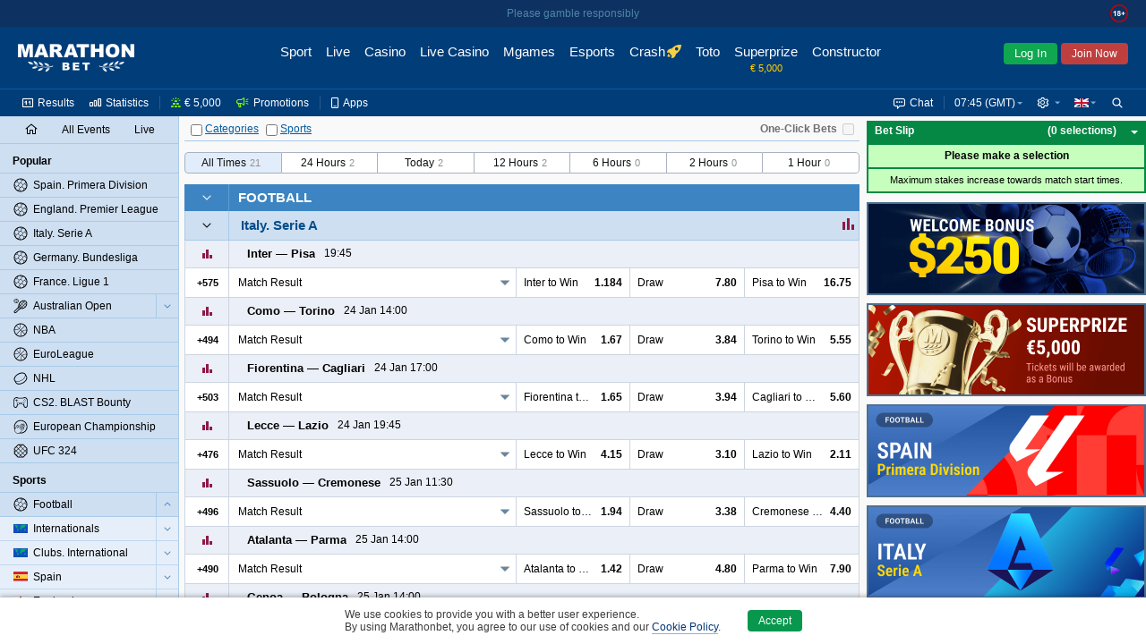

--- FILE ---
content_type: text/html;charset=UTF-8
request_url: https://www.marathonbet.cl/en/betting/Football/Italy/Serie+A+-+22434
body_size: 22129
content:
<!DOCTYPE html>
<html lang="en">
<head>
 <script type="text/javascript">
 //<![CDATA[
 initData = {"tzPrefix":"GMT","isBelarus":false,"openAddMarketsSeparately":false,"joinCuracaoQrEnabled":true,"selfPunterRegistrationEnabled":true,"isMarathon":true,"visualizationType":"ARROW","isJapan":false,"isCuracao":true,"currencyId":1,"joinPageEnabled":true,"loginByShortLivedAuthToken":"com.panbet.web.pages.login.LoginByShortLivedAuthToken","siteStyle":"SIMPLE","isDenmark":false,"refreshAccessTokenTimeBeforeExpire":30000,"useAjaxLoadingStatusDelay":true,"acceptedConsentCookiePolicySettings":{"acceptedType":"NOT_ACCEPTED"},"isCuracaoPlatform":true,"punterIdBlockedMsg":"To deposit and bet, you need to send documents","sessionAlertInterval":60000,"afterForbiddenRedirectUrl":"http://www.marathonbet.cl/en/","jurisdiction":"CURACAO","seance_preference_update_url":"/en/getseancepreference.htm","personalDetailsNewDesignEnabled":true,"burningTicketsNotificationRemainingTime":300,"searchRegexp":"^[^%_]{3,}$","quizEventId":24537893,"withdrawalBalanceEnabled":true,"isMarathonClient":false,"nn_index":360,"locale_name":"en","tooltipShowDelay":1000,"countryCode":"US","checkUsedLastPasswords":true,"checkEmailEnabled":true,"eventPageType":"EVENTS","isRussia":false,"headerBestLinePromoEnabled":false,"theme":"modern","mobileUrl":"https://mobile.marathonbet.cl/en/sport/live/popular","showPunterBalanceDetails":true,"cookieNoticeConfig":{"enabled":true,"enabledByCategories":false,"expireDays":182},"isNigeria":false,"bannersRefreshInterval":60000,"sessionAlertDelay":30000,"currencySymbol":"€","isPunterIdBlocked":false,"showPunterBonusBalanceDetails":false,"activeChatArea":"GUEST","tennisSurfaceRatingAvailable":true,"base_dir":"/en","openAddMarketsSeparatelyCookieName":"panbet.openadditionalmarketsseparately","ageRestriction":18,"rgamblingHelpLink":"/en/help/responsible_gambling/","promoCodeOnBonusesAndPromotionsPagesEnabled":false,"isItaly":false,"userSiteStyle":"SIMPLE","openEventNameSeparately":true,"showPunterBalance":false,"isPartialCashoutEnabled":true,"isLogged":false,"freeBetsEnabled":true,"isPageRequireAuth":false,"extendedJoinEnabled":true,"syncTimeUrl":"/en/stateless/synctime","timeResyncInterval":300,"newBannerSourceEnabled":true,"captchaUrl":"/en/captchaData.htm","promotionsPageAvailable":true,"serverTime":"2026,01,23,07,45,14","isAutoCashoutThresholdEnabled":true,"isKorea":false,"bannersUpdateByChangesEnabled":false,"treeIds":"22434","cdnUrl":"/cdn/1-317/","inboxMessagesEnabled":true,"bannersProduct":"WEB","resolveLogoUrlByProductEnabled":true,"isAlderney":false,"depositUrl":"/en/deposit.htm","localeLanguage":"en","bonusesUnavailableStubEnabled":true,"isJoinByTokenEnabled":true,"checkRefreshJWTTokensInterval":5000,"region":"US","cupisIApiEnabled":false,"gb_index":1,"ajaxLoadingStatusDelay":300,"isClientSidePasswordValidationEnable":false,"punterPreferencesAvailable":true,"productTheme":"modern","isTestMode":false,"useBetslipVue":true,"seance_prolongate_url":"/en/prolongateseance.htm","joinInDialogEnabled":true,"languageTag":"en-GB","oddsType":"Decimal","shouldConfirmCashout":false,"loginSessionTouchInterval":60,"isSpain":false,"endlessSessionEnabled":true,"isJoinedNow":false,"loginUrl":"https://www.marathonbet.cl:443/en/login.htm","bannersSlideInterval":6000,"loyaltyClubAvailable":false,"personalDetailsPageUrl":"/en/myaccount/personaldetails.htm","moneyFormat":{"decimalSeparator":".","groupingSeparator":",","defaultPattern":"###,###.##","patternLess10000":"###,###.##","currencySymbol":"€","currencyCode":"EUR"},"stomp":{"punterDepositSuccessChangesPath":"/user/exchange/punter.deposit.success.changes/","priceChangesDestination":"/exchange/price.changes/","punterBonusQuizAccountChangesPath":"/user/exchange/punter.bonus.quiz.account.changes/","betStatusChangesDestination":"/user/exchange/calc.bet/","annualReportChangesPath":"/user/exchange/annualReport.changes/","inboxMessagesCountChangesPath":"/user/exchange/inbox.messages.count.changes/","punterWithdrawableBalanceChangesPath":"/user/exchange/punter.withdrawable.balance.changes/","punterPendingPayoutsChangesPath":"/user/exchange/punter.pendingPayouts.changes/","selectionStateChangesDestination":"/exchange/selection.result/","freeBetCountChangesPath":"/user/exchange/freeBet.count.changes/","punterRegulationAlertPath":"/user/exchange/punter.regulation.alert.changes/","punterBonusBalanceDetailsChangesPath":"/user/exchange/punter.bonus.balance.details.changes/en-GB","cashoutChangesDestination":"/user/exchange/cashout.web/","debug":false,"partialCashoutChangesDestination":"/user/exchange/partial.cashout.changes/","probabilityChangesDestination":"/user/exchange/probability.changes/","bonusActiveQuizEndTimeChangesPath":"/exchange/bonus.quiz.endTime.changes","url":"/en/websocket/endpoint","totoPoolChangesDestination":"/exchange/toto.pool.changes/","eventFavoritesChangesPath":"/user/exchange/favorites.events/","liveUpdateSettingsChangesDestination":"/exchange/live.update.settings.changes","resultsChangesDestination":"/exchange/results.changes/CURACAO_en-GB","appPrefix":"/app","bannersChanges":"/exchange/banners.changes","punterMainBalanceChangesPath":"/user/exchange/punter.main.balance.changes/","bannersTotoChanges":"/exchange/banners.toto.changes","bonusActiveQuizStatusChangesPath":"/exchange/bonus.quiz.status.changes","punterThreeDsChangesPath":"/user/exchange/punter.threeds.changes/","config":{"heartbeatIncoming":10000,"heartbeatOutgoing":10000,"transports":["websocket","xhr-polling","iframe-xhr-polling"],"fakeConnectionsCount":0,"updateInterval":60000,"lastModified":1769071246275,"connectTimeout":5000}},"loyaltyHistoryAvailable":false,"isLoginInExternalSystem":false,"timeZoneId":"Europe/London","sitePart":"NONE","personalDataForbiddenInPassword":true,"isResponsibleGamblingPolicyEnabled":true,"openEventNameSeparatelyCookieName":"panbet.openeventnameseparately","isWebAnalyticsEnabled":true,"moduleFederationConfig":{"footer":{"enabled":false,"url":""}},"isOpenBetsEnabled":true,"helpBaseURL":"/en/help","imagesServiceCdnUrl":"/cdn/images/","searchEnabled":true,"belarusianCurrencyCode":"BYN"};
 //]]>>
 </script>
   <!-- Google Tag Manager -->
 <script>
 // Define dataLayer and the gtag function.
 window.dataLayer = window.dataLayer || [];
 function gtag(){dataLayer.push(arguments);}

 // Default ad_storage to 'denied'.
 gtag('consent', 'default', {
 'ad_storage': 'denied',
 'analytics_storage': 'denied'
 });
 </script>
 <script>(function(w,d,s,l,i){w[l]=w[l]||[];w[l].push({'gtm.start':new Date().getTime(),event:'gtm.js'});var f=d.getElementsByTagName(s)[0],j=d.createElement(s),dl=l!='dataLayer'?'&l='+l:'';j.async=true;j.src='https://www.googletagmanager.com/gtm.js?id='+i+dl;f.parentNode.insertBefore(j,f);})(window,document,'script','dataLayer','GTM-PSGGT2L');</script>
 <!--- enable ads when "STATISTICS" category is selected --->
 <!--- see https://developers.google.com/tag-platform/devguides/consent?hl=ru#tag-manager_1 --->
 <!--- see https://cookieconsent.orestbida.com/advanced/manage-scripts.html#how-to-block-manage-a-script-tag --->
 <script type="text/plain" data-category="STATISTICS">
 gtag('consent', 'update', {
 'ad_storage': 'granted',
 'analytics_storage': 'granted',
 });
 </script>
 <!-- End Google Tag Manager -->
 <title>Bets on Serie A Italy Football</title>
<meta name="description" content="Place bets on Serie A Italy with Marathonbet! Here you can find best prices for Football and full information about upcoming events." />
<meta http-equiv="Content-Type" content="text/html; charset=UTF-8" />
 <meta http-equiv="X-UA-Compatible" content="IE=edge">
 <meta name="format-detection" content="telephone=no">
  <meta name="viewport" content="width=device-width, initial-scale=1">
 
  <meta name="robots" content="noyaca"/>
 <meta name="robots" content="noodp"/>
  <link rel="canonical" href="https://www.marathonbet.cl/en/betting/Football/Italy/Serie+A+-+22434"/>
  <meta name="theme-color" content="#ffffff">
  <meta name="yandex-tableau-widget" content="logo=/cdn/1-317/images/favicon//marathonbet-YandexBrowser-en.png, color=#ffffff">
  <link rel="icon" type="image/svg+xml" href="/cdn/1-317/images/favicon/favicon.svg">
 <link rel="alternate icon" type="image/x-icon" href="/cdn/1-317/images/favicon/favicon.ico">
 <link rel="mask-icon" href="/cdn/1-317/images/favicon/favicon.ico" color="#CB2129">
 <link rel="apple-touch-icon" sizes="152x152" href="/cdn/1-317/images/favicon/favicon-152.png">
 <link rel="apple-touch-icon-precomposed" sizes="152x152" href="/cdn/1-317/images/favicon/favicon-152.png">

 <link rel="manifest" href="/cdn/1-317/images/favicon/manifest.json" />


  
 
  <script>window.MSInputMethodContext && document.documentMode && document.write('<script src="/cdn/1-317/js/common/polyfill.js" type="text/javascript"><\x2fscript>');</script>


 
  <!-- Page dependent CSS imports -->
 <link href="/cdn/1-317/styles/palette.css" rel="stylesheet" type="text/css"/>
<link href="/cdn/1-317/styles/themes/modern/bundle/theme.css" rel="stylesheet" type="text/css"/>
<link href="/cdn/1-317/styles/themes/modern/bundle/pages.css" rel="stylesheet" type="text/css"/>
<link href="/cdn/1-317/styles/themes/modern/bundle/vendors.css" rel="stylesheet" type="text/css"/>
<link href="/cdn/1-317/styles/panweb-components.css" rel="stylesheet" type="text/css"/>
<link href="/cdn/1-317/styles/themes/modern/bundle/events.css" rel="stylesheet" type="text/css"/>

</head>

    
<body data-betselection-container="EVENT" class="en_GB prematch-page  jur-curacao region-US ">
   <!-- Google Tag Manager (noscript) -->
 <noscript><iframe src="//www.googletagmanager.com/ns.html?id=GTM-PSGGT2L" height="0" width="0" style="display:none;visibility:hidden"></iframe></noscript>
 <!-- End Google Tag Manager (noscript) -->
 
 
<div id="sherror" class="messenger hidden">
<p class="_message">Search string must not contain symbols ‘%’ or ‘_’ and must be at least 3 symbols length.</p>
<div class="buttons messenger-but">
<button aria-label="OK" type="submit" class="button yes simplemodal-close" onclick="closeMessengerNote('sherror');"><span>OK</span></button>
</div>
</div>
<div id="forbidden" class="messenger hidden">
<p class="_message">Access forbidden</p>
<div class="buttons messenger-but">
<button aria-label="OK" type="submit" class="button yes simplemodal-close" onclick="closeMessengerNote('forbidden');"><span>OK</span></button>
</div>
</div>
<div id="select_events_warning" class="messenger hidden">
<p class="_message">Please select events to view</p>
<div class="buttons messenger-but">
<button aria-label="OK" type="submit" class="button yes simplemodal-close" onclick="closeMessengerNote('select_events_warning');"><span>OK</span></button>
</div>
</div>
 <div id="sportUnavailableMessage" class="messenger hidden">
<p class="_message">Sports view is currently unavailable.<br/>Please try again later.</p>
<div class="buttons messenger-but">
<button aria-label="OK" type="submit" class="button yes simplemodal-close" onclick="closeMessengerNote('sportUnavailableMessage');"><span>OK</span></button>
</div>
</div>

 <div id="any_message" class="messenger hidden">
<p class="_message"></p>
<div class="buttons messenger-but">
<button aria-label="OK" type="submit" class="button yes simplemodal-close" onclick="closeMessengerNote('any_message');"><span>OK</span></button>
</div>
</div>

 
 
 
 
 
 
 

 <div id="app">
 <div class="container container--flex" id="id_container" data-lhn-overlap="true">
 <header id="header-wrapper">
 <div class="header__container" data-scrollable-trigger="true">
 <div class="header__skeleton">
 <div class="header__main-menu">
 <div class="header__logo header__logo">
 <div title="Marathonbet" class="logo__link">
 <i class="logo"></i>
 </div>
</div>

 <nav class="header__nav-bar">
  <div class="nav-bar__item  ">
 <a href=" /en/ " class="nav-bar__link">
 <div class="nav-bar__link-content">
 Sport
  </div>
 </a>
 </div>
  <div class="nav-bar__item  ">
 <a href=" /en/live/popular " class="nav-bar__link">
 <div class="nav-bar__link-content">
 Live
  </div>
 </a>
 </div>
  <div class="nav-bar__item  ">
 <a href=" https://www.marathonbet.cl/en/casino " class="nav-bar__link">
 <div class="nav-bar__link-content">
 Casino
  </div>
 </a>
 </div>
  <div class="nav-bar__item  ">
 <a href=" https://www.marathonbet.cl/en/livecasino " class="nav-bar__link">
 <div class="nav-bar__link-content">
 Live Casino
  </div>
 </a>
 </div>
  <div class="nav-bar__item  ">
 <a href=" https://www.marathonbet.cl/en/mgames " class="nav-bar__link">
 <div class="nav-bar__link-content">
 Mgames
  </div>
 </a>
 </div>
  <div class="nav-bar__item  ">
 <a href=" /en/esports " class="nav-bar__link">
 <div class="nav-bar__link-content">
 Esports
  </div>
 </a>
 </div>
  <div class="nav-bar__item  ">
 <a href=" https://www.marathonbet.cl/en/casino/crash-games " class="nav-bar__link">
 <div class="nav-bar__link-content">
 Crash
  </div>
 </a>
 </div>
  <div class="nav-bar__item  ">
 <a href=" /en/toto/cs/home.htm " class="nav-bar__link">
 <div class="nav-bar__link-content">
 Toto
  </div>
 </a>
 </div>
  <div class="nav-bar__item  ">
 <a href=" /en/quiz " class="nav-bar__link">
 <div class="nav-bar__link-content">
 Superprize
  </div>
 </a>
 </div>
  <div class="nav-bar__item  ">
 <a href=" /en/betconstructor/footballconstructor.htm " class="nav-bar__link">
 <div class="nav-bar__link-content">
 Constructor
  </div>
 </a>
 </div>
  <div class="nav-bar__item   nav-bar__item-more ">
 <a href=" javascript:void(0) " class="nav-bar__link">
 <div class="nav-bar__link-content">
 More
  </div>
 </a>
 </div>
 </nav>
 <div class="header__auth-form">
  <button class="auth-form__login">Log In</button>
   <button class="auth-form__join">Join Now</button>
 </div>
 
 </div>
 <div class="header__service-menu">
 </div>
 </div>
</div>

 </header>
 <div class="body-container" id="body_container">
 <div class="grid-main js-scroll-container leftbar-helper rightbar-helper" id="main_container" data-scrollable-container data-main-container>
  <div id="rightbar-widgets-place" class="rightbar">
 
  <div id="calculatorWidget" data-widget="calculatorWidget" >
 
</div>
  <div id="couponHeaderContainer" data-widget="couponHeaderContainer" >
 <div class="coupon-header-skeleton">
 <div class="coupon-header-skeleton__header"></div>
 <div class="coupon-header-skeleton__content"></div>
</div>

</div>
   
 <div class="sidebar-right sticky">
 <div id="bannersRightColumnContainer" data-widget="bannersRightColumnWidget" >
 <div class="rightColumnPreloader">
 <div class="sidebar-right sticky">
 <div class="banners">
 <span></span>
 <span></span>
 <span></span>
 <span></span>
 <span></span>
 <span></span>
 <span></span>
 </div>
 </div>
</div>

</div>
 </div>
 </div>
  <div id="leftMenuPanel" data-widget="prematchLeftPanelWidget" >
 <div class="left-panel-skeleton">
 <div class="grid-leftbar">
 <ul>
 <li><div class="icon"></div></li>
 <li><div class="icon"></div></li>
 <li><div class="icon"></div></li>
 <li><div class="icon"></div></li>
 <li><div class="icon"></div></li>
 <li><div class="icon"></div></li>
 </ul>
 </div>
</div>
$this.hiddenLinksControl

</div>
 <div class="grid-middle">
 <div class="main-panel sticky  center-helper" data-topbar-hide="true" id="main_panel">
 <div class="main-panel-inner">
 <div class="main-panel-container">
 <div class="main-panel-content">
 <div class="top-panel js-top-panel">

 <div class="top-panel-right-side-container">
  <div class="bet-in-one-click" id="bet-in-one-click">
 <label for="bet-in-one-click-checked" >One-Click Bets</label>
 <input type="checkbox" name="checked" id="bet-in-one-click-checked"
 disabled="disabled"
 onclick="getOneClick().update()"
 />
 </div>
 </div>
 
<div class="button-container">

 <span>
 <span class="collapse-all-categories-checkbox ">
 <span class="cb-container">
 <input type="checkbox" aria-label="Categories" name="collapseAllCategoriesCheckbox" >
 <img src="/cdn/1-317/images/loading.gif" class="load">
 </span>
 <span data-collapse-all-categories-link="true" class="link">Categories</span>
 </span>
 <span class="collapse-all-sports-checkbox ">
 <span class="cb-container">
 <input aria-label="Sports" type="checkbox" name="collapseAllSportsCheckbox" >
 <img src="/cdn/1-317/images/loading.gif" class="load">
 </span>
 <span data-collapse-all-sports-link="true" class="link">Sports</span>
 </span>
 </span>
</div>
</div>
 </div>
 </div>
 </div>
</div>
 <div class="main-container main-container--colored  center-helper" data-scrollable-content="true">
 <div class="main-content">
 <div id="middle-container">
 <div data-content class="content">
 <a id="top" name="top"></a>
 <h1 data-events-page-label class="events-page-label hidden"></h1>
<div id="prematchFilter" data-widget="prematchFilterWidget" >
 <div class="prematch-filter__skeleton">
 <div class="prematch-filter__skeleton_header">
 <div class="prematch-filter__skeleton_header_item"></div>
 <div class="prematch-filter__skeleton_header_item"></div>
 </div>
 <div class="prematch-filter__skeleton_filters">
 <div class="prematch-filter__skeleton_filters_left">
 <div class="prematch-filter__skeleton_filters_item"></div>
 <div class="prematch-filter__skeleton_filters_item"></div>
 <div class="prematch-filter__skeleton_filters_item"></div>
 <div class="prematch-filter__skeleton_filters_item"></div>
 <div class="prematch-filter__skeleton_filters_item"></div>
 </div>
 <div class="prematch-filter__skeleton_filters_right">
 <div class="prematch-filter__skeleton_filters_more"></div>
 </div>
 </div>
 <div class="prematch-filter__skeleton_footer">
 <div class="prematch-filter__skeleton_footer_item"></div>
 <div class="prematch-filter__skeleton_footer_item"></div>
 <div class="prematch-filter__skeleton_footer_item"></div>
 <div class="prematch-filter__skeleton_footer_item"></div>
 <div class="prematch-filter__skeleton_footer_item"></div>
 <div class="prematch-filter__skeleton_footer_item"></div>
 <div class="prematch-filter__skeleton_footer_item"></div>
 </div>
</div>
</div>
<div id="eventScheduleFilter" data-widget="eventScheduleFilterWidget" >
 
</div> <div id="prematchContent" data-widget="prematchContentWidget" >
 
</div>
<div id="events_content"><div>
 <div data-id="container_EVENTS" class="events-container">
       <div data-sport-treeId="11"
  class="sport-category-container"
 data-collapsible="11"
 data-collapsible-state="2"
 >

 

<div class="sport-category-header   without-fav-selector ">
  <div data-collapsible-clickable-surface="true" class="collapse-button right-border ">
 <img src="/cdn/1-317/images/loading.gif" class="load">
 <div class="icon-collapse"></div>
 </div>
  <a data-ellipsis="{}" class="sport-category-label" href="/en/betting/Football+-+11">Football</a>
</div>
 <div class="sport-category-content"
 data-content="present"
 data-collapsing="true"
 >
      


<div class="category-container"
 id="container_22434"
 data-category-treeId="22434"
 data-filtered="false"
 data-collapsible="22434"
 data-collapsible-state="2"
>
  



  
 <table class="category-header">
 <tr>
  <td rowspan="2" class="collapse-button buttons-area
  collapse-button-simple
  without-fav-selector    right-border  bottom-border"
 data-collapsible-clickable-surface="true"
 >
 <img src="/cdn/1-317/images/loading.gif" class="load" >
 <div class="icon-collapse"></div>
 </td>

  
   <td class="category-label-td"><div class="category-label-block"><div class="category-label-wrapper"><h2 data-ellipsis="{}" class="category-label "><span class="nowrap">Italy.</span> <span class="nowrap">Serie A</span></h2></div>
  
<div data-category-events-link-container="true" data-state="hide" class="show-category-events " data-collapsing="true">
 <a href="/en/betting/Football/Italy/Serie+A+-+22434">
 <span data-category-events-link="true">
 <span><img src="/cdn/1-317/images/loading.gif" class="load" alt=""/></span>
 <span class="show-all-category-events">All Events</span>
 <span class="show-selected-category-events">Back</span>
 </span>
 </a>
</div>

   <div class="sport-stat-td">
 <a href="/en/stats/5/6" data-tooltip='{"position":{"container":".header-content"},"style":{"classes":"modern-coupone-name-hint"}}' target="_blank">
 <span class="sport-stat-icon-link"></span>
 </a>
 <span class="tooltip">
 Statistics
 </span>
 </div>
 
  </div></td>
 </tr>
 </table>


  <div id="category22434"
 class="category-content"
 data-content="present"
 data-collapsing="true"
 >
   






 <div class="foot-market-border">
      <div class="foot-market"  data-sport-type="Football" >

 
 
  



<div class="bg coupon-row" data-event-eventId="24885009" data-event-treeId="26443921"
 data-event-name="Inter vs Pisa" data-live="false"
 data-event-path="Football/Italy/Serie+A/Inter+vs+Pisa+-+26443921">
    <table class="coupon-row-item">
 <tbody>
     <tr  data-mutable-id="sub-row-1" class="sub-row" >
     <td class="coupon-subrow-container favorite-and-statistics  no-fav-selector "
 colspan="1" data-mutable-id="favoriteAndStatistics">
    

<div class="show-statistics " data-mutable-id="showStatisticsMainRow" data-event-statistics="true">
  <div class="member-area-buttons-label">
 <div class="statistics-button-ico"></div>
 <img src="/cdn/1-317/images/loading.gif" class="loading-ico" alt=""/>
 </div>
 </div>
     

<div class="my-fav-selector-simple-live" data-mutable-id="simpleStyleFavoriteSelector">
 </div>
  </td>
     <td class="coupon-subrow-container   no-fav-selector "
 colspan="9" data-mutable-id="memberAreaAndScore">
    <div class="member-names-view" data-members=true data-mutable-id="memberNamesArea" data-ellipsis="{}">
   <span nowrap class="member ">
  <span><div class="sport-indicator"></div>Inter</span>
 </span>
  <span nowrap class="member ">
 <span>&mdash;</span> <span>Pisa<div class="sport-indicator"></div></span>
 </span>
  </div>
     
<div class="score-and-time" data-mutable-id="prematch-time" data-ellipsis="{}">
 <span>
 19:45
 </span>
</div>
     
<div class="event-info-msg-Inline" data-mutable-id="simple-icon-panel">
 <div class="event-icons event-icons_left">
  </div>
</div>
  </td>
   </tr>       <tr  data-mutable-id="sub-row-2" class="sub-row" >
     
<td class="hidden" data-mutable-id="eventJsonInfo" data-json="{&quot;treeId&quot;:26443921,&quot;marathonEventId&quot;:24885009,&quot;teamNames&quot;:[&quot;Inter&quot;,&quot;Pisa&quot;],&quot;matchTime&quot;:{&quot;seconds&quot;:0,&quot;finalScore&quot;:false,&quot;isOvertime&quot;:false},&quot;eventInningTimes&quot;:[],&quot;inningScore&quot;:[],&quot;overTimeInningScore&quot;:[],&quot;currentInning&quot;:-1,&quot;serve&quot;:0,&quot;resultDescription&quot;:&quot;&quot;,&quot;matchIsComplete&quot;:false}"></td>     

<td class="main-row-buttons  hide-left-border   main-row-buttons-simple-live " data-mutable-id="mainRowButtons">
  <table>
   <tr>
 <td class="member-area-button" id="event-more-view-26443921"
 data-event-more-view="event-more-view"
 treeid="26443921" isLive="false">
 <div class="member-area-buttons-label">
 <span class="event-more-view">+575</span>
 <img src="/cdn/1-317/images/loading.gif" class="loading-ico" alt=""/>
 </div>
 </td>
 </tr>
  </table>
 </td>
     <td class="coefficients" colspan="9" data-mutable-id="mainRowMarkets">
 <table class="coefficients-table">
 <tr data-visible-views="true" class="coefficients-row">
   <td class="coupone-select-header" data-coupone-selector="true" colspan="3" data-mutable-id="mainRowDropDownSelect">
  <dl data-dropdown-coupon="true" class="dropdown-coupon">
  <dt data-dt="true">
 <a data-link="true" data-coupon-market-type="RESULT" data-ellipsis="{}">
 Match Result
 </a>
 </dt>
 <dd data-dd="true">
 <ul data-ul="true">
   <li data-li="true">
 <a data-link="true" data-coupon-market-type="RESULT" data-ellipsis="{}">
 Match Result
 </a>
 </li>
    <li data-li="true">
 <a data-link="true" data-coupon-market-type="HANDICAP" data-ellipsis="{}">
 To Win Match with Handicap
 </a>
 </li>
    <li data-li="true">
 <a data-link="true" data-coupon-market-type="TOTAL" data-ellipsis="{}">
 Total Goals
 </a>
 </li>
   </ul>
 </dd>
 </dl>
 </td>
          
<td colspan="2"    class="price height-column-with-price    first-in-main-row  coupone-width-3" data-coeff-uuid="-1051189526-254478586811" data-sel='{"ewc":"1/1 1","cid":254478586811,"prt":"CP","ewf":"1.0","epr":"1.184","prices":{"0":"23/125","1":"1.184","2":"-543","3":"0.184","4":"0.184","5":"-5.43"}}'
   data-mutable-id="S_0_1_european"  data-market-type="RESULT" >

    <div class="nowrap simple-price">
 <span class="left-simple" data-ellipsis='{}'>Inter to Win</span>
 <span class="right-simple"> <span class="selection-link
active-selection
"
  data-selection-price="1.184"
  data-prt='CP'
 data-selection-key="24885009@Match_Result.1"
>1.184</span>
 </span>
 </div>
   </td>
      
<td colspan="2"    class="price height-column-with-price    coupone-width-3" data-coeff-uuid="-94570613-254478586900" data-sel='{"ewc":"1/1 1","cid":254478586900,"prt":"CP","ewf":"1.0","epr":"7.8","prices":{"0":"34/5","1":"7.80","2":"+680","3":"6.80","4":"-0.147","5":"6.80"}}'
   data-mutable-id="S_0_2_european"  data-market-type="RESULT" >

    <div class="nowrap simple-price">
 <span class="left-simple" data-ellipsis='{}'>Draw</span>
 <span class="right-simple"> <span class="selection-link
active-selection
"
  data-selection-price="7.8"
  data-prt='CP'
 data-selection-key="24885009@Match_Result.draw"
>7.80</span>
 </span>
 </div>
   </td>
      
<td colspan="2"    class="price height-column-with-price    coupone-width-3" data-coeff-uuid="-1051189524-254478586815" data-sel='{"ewc":"1/1 1","cid":254478586815,"prt":"CP","ewf":"1.0","epr":"16.75","prices":{"0":"63/4","1":"16.75","2":"+1575","3":"15.75","4":"-0.0635","5":"15.75"}}'
   data-mutable-id="S_0_3_european"  data-market-type="RESULT" >

    <div class="nowrap simple-price">
 <span class="left-simple" data-ellipsis='{}'>Pisa to Win</span>
 <span class="right-simple"> <span class="selection-link
active-selection
"
  data-selection-price="16.75"
  data-prt='CP'
 data-selection-key="24885009@Match_Result.3"
>16.75</span>
 </span>
 </div>
   </td>
          </tr>
 <tr data-hidden-views="true" class="coefficients-hidden-row">
           
<td colspan="3"    class="price height-column-with-price    coupone-width-2" data-coeff-uuid="-1601722127-254476905751" data-sel='{"ewc":"1/1 1","cid":254476905751,"prt":"CP","ewf":"1.0","epr":"1.909","prices":{"0":"10/11","1":"1.909","2":"-110","3":"0.909","4":"0.909","5":"-1.10"}}'
   data-mutable-id="S_2_1_european"  data-market-type="HANDICAP" >
    <div class="nowrap simple-price">
 <span class="left-simple" data-ellipsis='{}'>Inter</span>
 <span class="middle-simple">(-2.0)</span>
 <span class="right-simple"> <span class="selection-link
active-selection
"
  data-selection-price="1.909"
  data-prt='CP'
 data-selection-key="24885009@To_Win_Match_With_Handicap.HB_H"
>1.909</span>
 </span>
 </div>
   </td>      
<td colspan="3"    class="price height-column-with-price    coupone-width-2" data-coeff-uuid="-1601722134-254476905747" data-sel='{"ewc":"1/1 1","cid":254476905747,"prt":"CP","ewf":"1.0","epr":"1.92","prices":{"0":"23/25","1":"1.92","2":"-109","3":"0.92","4":"0.92","5":"-1.09"}}'
   data-mutable-id="S_2_3_european"  data-market-type="HANDICAP" >
    <div class="nowrap simple-price">
 <span class="left-simple" data-ellipsis='{}'>Pisa</span>
 <span class="middle-simple">(+2.0)</span>
 <span class="right-simple"> <span class="selection-link
active-selection
"
  data-selection-price="1.92"
  data-prt='CP'
 data-selection-key="24885009@To_Win_Match_With_Handicap.HB_A"
>1.92</span>
 </span>
 </div>
   </td>             
<td colspan="3"    class="price height-column-with-price     coupone-width-2" data-coeff-uuid="-361807006-254477529495" data-sel='{"ewc":"1/1 1","cid":254477529495,"prt":"CP","ewf":"1.0","epr":"1.65","prices":{"0":"13/20","1":"1.65","2":"-154","3":"0.65","4":"0.65","5":"-1.54"}}'
   data-mutable-id="S_3_1_european"  data-market-type="TOTAL"  >
    <div class="nowrap simple-price">
 <span class="left-simple" data-ellipsis='{}'>Under</span>
 <span class="middle-simple">3.5</span>
 <span class="right-simple"> <span class="selection-link
active-selection
"
  data-selection-price="1.65"
  data-prt='CP'
 data-selection-key="24885009@Total_Goals2.Under_3.5"
>1.65</span>
 </span>
 </div>
   </td>
      
<td colspan="3"    class="price height-column-with-price     coupone-width-2" data-coeff-uuid="50473216-254477529304" data-sel='{"ewc":"1/1 1","cid":254477529304,"prt":"CP","ewf":"1.0","epr":"2.28","prices":{"0":"32/25","1":"2.28","2":"+128","3":"1.28","4":"-0.782","5":"1.28"}}'
   data-mutable-id="S_3_3_european"  data-market-type="TOTAL"  >
    <div class="nowrap simple-price">
 <span class="left-simple" data-ellipsis='{}'>Over</span>
 <span class="middle-simple">3.5</span>
 <span class="right-simple"> <span class="selection-link
active-selection
"
  data-selection-price="2.28"
  data-prt='CP'
 data-selection-key="24885009@Total_Goals2.Over_3.5"
>2.28</span>
 </span>
 </div>
   </td>
      </tr>
 </table>
</td>   </tr>    </tbody>
</table>

    <div class="coupon-row-item" data-loaded='false' data-event-statistics-container="true">
</div>
       </div>


   



<div class="bg coupon-row" data-event-eventId="24885007" data-event-treeId="26443924"
 data-event-name="Como vs Torino" data-live="false"
 data-event-path="Football/Italy/Serie+A/Como+vs+Torino+-+26443924">
    <table class="coupon-row-item">
 <tbody>
     <tr  data-mutable-id="sub-row-1" class="sub-row" >
     <td class="coupon-subrow-container favorite-and-statistics  no-fav-selector "
 colspan="1" data-mutable-id="favoriteAndStatistics">
    

<div class="show-statistics " data-mutable-id="showStatisticsMainRow" data-event-statistics="true">
  <div class="member-area-buttons-label">
 <div class="statistics-button-ico"></div>
 <img src="/cdn/1-317/images/loading.gif" class="loading-ico" alt=""/>
 </div>
 </div>
     

<div class="my-fav-selector-simple-live" data-mutable-id="simpleStyleFavoriteSelector">
 </div>
  </td>
     <td class="coupon-subrow-container   no-fav-selector "
 colspan="9" data-mutable-id="memberAreaAndScore">
    <div class="member-names-view" data-members=true data-mutable-id="memberNamesArea" data-ellipsis="{}">
   <span nowrap class="member ">
  <span><div class="sport-indicator"></div>Como</span>
 </span>
  <span nowrap class="member ">
 <span>&mdash;</span> <span>Torino<div class="sport-indicator"></div></span>
 </span>
  </div>
     
<div class="score-and-time" data-mutable-id="prematch-time" data-ellipsis="{}">
 <span>
 24 Jan 14:00
 </span>
</div>
     
<div class="event-info-msg-Inline" data-mutable-id="simple-icon-panel">
 <div class="event-icons event-icons_left">
  </div>
</div>
  </td>
   </tr>       <tr  data-mutable-id="sub-row-2" class="sub-row" >
     
<td class="hidden" data-mutable-id="eventJsonInfo" data-json="{&quot;treeId&quot;:26443924,&quot;marathonEventId&quot;:24885007,&quot;teamNames&quot;:[&quot;Como&quot;,&quot;Torino&quot;],&quot;matchTime&quot;:{&quot;seconds&quot;:0,&quot;finalScore&quot;:false,&quot;isOvertime&quot;:false},&quot;eventInningTimes&quot;:[],&quot;inningScore&quot;:[],&quot;overTimeInningScore&quot;:[],&quot;currentInning&quot;:-1,&quot;serve&quot;:0,&quot;resultDescription&quot;:&quot;&quot;,&quot;matchIsComplete&quot;:false}"></td>     

<td class="main-row-buttons  hide-left-border   main-row-buttons-simple-live " data-mutable-id="mainRowButtons">
  <table>
   <tr>
 <td class="member-area-button" id="event-more-view-26443924"
 data-event-more-view="event-more-view"
 treeid="26443924" isLive="false">
 <div class="member-area-buttons-label">
 <span class="event-more-view">+494</span>
 <img src="/cdn/1-317/images/loading.gif" class="loading-ico" alt=""/>
 </div>
 </td>
 </tr>
  </table>
 </td>
     <td class="coefficients" colspan="9" data-mutable-id="mainRowMarkets">
 <table class="coefficients-table">
 <tr data-visible-views="true" class="coefficients-row">
   <td class="coupone-select-header" data-coupone-selector="true" colspan="3" data-mutable-id="mainRowDropDownSelect">
  <dl data-dropdown-coupon="true" class="dropdown-coupon">
  <dt data-dt="true">
 <a data-link="true" data-coupon-market-type="RESULT" data-ellipsis="{}">
 Match Result
 </a>
 </dt>
 <dd data-dd="true">
 <ul data-ul="true">
   <li data-li="true">
 <a data-link="true" data-coupon-market-type="RESULT" data-ellipsis="{}">
 Match Result
 </a>
 </li>
    <li data-li="true">
 <a data-link="true" data-coupon-market-type="HANDICAP" data-ellipsis="{}">
 To Win Match with Handicap
 </a>
 </li>
    <li data-li="true">
 <a data-link="true" data-coupon-market-type="TOTAL" data-ellipsis="{}">
 Total Goals
 </a>
 </li>
   </ul>
 </dd>
 </dl>
 </td>
          
<td colspan="2"    class="price height-column-with-price    first-in-main-row  coupone-width-3" data-coeff-uuid="-1051189588-254424357763" data-sel='{"ewc":"1/1 1","cid":254424357763,"prt":"CP","ewf":"1.0","epr":"1.67","prices":{"0":"67/100","1":"1.67","2":"-149","3":"0.67","4":"0.67","5":"-1.49"}}'
   data-mutable-id="S_0_1_european"  data-market-type="RESULT" >

    <div class="nowrap simple-price">
 <span class="left-simple" data-ellipsis='{}'>Como to Win</span>
 <span class="right-simple"> <span class="selection-link
active-selection
"
  data-selection-price="1.67"
  data-prt='CP'
 data-selection-key="24885007@Match_Result.1"
>1.67</span>
 </span>
 </div>
   </td>
      
<td colspan="2"    class="price height-column-with-price    coupone-width-3" data-coeff-uuid="-94570675-254424357716" data-sel='{"ewc":"1/1 1","cid":254424357716,"prt":"CP","ewf":"1.0","epr":"3.84","prices":{"0":"71/25","1":"3.84","2":"+284","3":"2.84","4":"-0.352","5":"2.84"}}'
   data-mutable-id="S_0_2_european"  data-market-type="RESULT" >

    <div class="nowrap simple-price">
 <span class="left-simple" data-ellipsis='{}'>Draw</span>
 <span class="right-simple"> <span class="selection-link
active-selection
"
  data-selection-price="3.84"
  data-prt='CP'
 data-selection-key="24885007@Match_Result.draw"
>3.84</span>
 </span>
 </div>
   </td>
      
<td colspan="2"    class="price height-column-with-price    coupone-width-3" data-coeff-uuid="-1051189586-254424357765" data-sel='{"ewc":"1/1 1","cid":254424357765,"prt":"CP","ewf":"1.0","epr":"5.55","prices":{"0":"91/20","1":"5.55","2":"+455","3":"4.55","4":"-0.22","5":"4.55"}}'
   data-mutable-id="S_0_3_european"  data-market-type="RESULT" >

    <div class="nowrap simple-price">
 <span class="left-simple" data-ellipsis='{}'>Torino to Win</span>
 <span class="right-simple"> <span class="selection-link
active-selection
"
  data-selection-price="5.55"
  data-prt='CP'
 data-selection-key="24885007@Match_Result.3"
>5.55</span>
 </span>
 </div>
   </td>
          </tr>
 <tr data-hidden-views="true" class="coefficients-hidden-row">
           
<td colspan="3"    class="price height-column-with-price    coupone-width-2" data-coeff-uuid="-1601722189-254424357644" data-sel='{"ewc":"1/1 1","cid":254424357644,"prt":"CP","ewf":"1.0","epr":"2.17","prices":{"0":"117/100","1":"2.17","2":"+117","3":"1.17","4":"-0.855","5":"1.17"}}'
   data-mutable-id="S_2_1_european"  data-market-type="HANDICAP" >
    <div class="nowrap simple-price">
 <span class="left-simple" data-ellipsis='{}'>Como</span>
 <span class="middle-simple">(-1.0)</span>
 <span class="right-simple"> <span class="selection-link
active-selection
"
  data-selection-price="2.17"
  data-prt='CP'
 data-selection-key="24885007@To_Win_Match_With_Handicap.HB_H"
>2.17</span>
 </span>
 </div>
   </td>      
<td colspan="3"    class="price height-column-with-price    coupone-width-2" data-coeff-uuid="-1601722196-254424357636" data-sel='{"ewc":"1/1 1","cid":254424357636,"prt":"CP","ewf":"1.0","epr":"1.69","prices":{"0":"69/100","1":"1.69","2":"-145","3":"0.69","4":"0.69","5":"-1.45"}}'
   data-mutable-id="S_2_3_european"  data-market-type="HANDICAP" >
    <div class="nowrap simple-price">
 <span class="left-simple" data-ellipsis='{}'>Torino</span>
 <span class="middle-simple">(+1.0)</span>
 <span class="right-simple"> <span class="selection-link
active-selection
"
  data-selection-price="1.69"
  data-prt='CP'
 data-selection-key="24885007@To_Win_Match_With_Handicap.HB_A"
>1.69</span>
 </span>
 </div>
   </td>             
<td colspan="3"    class="price height-column-with-price     coupone-width-2" data-coeff-uuid="-1537372645-254421685943" data-sel='{"ewc":"1/1 1","cid":254421685943,"prt":"CP","ewf":"1.0","epr":"1.78","prices":{"0":"39/50","1":"1.78","2":"-128","3":"0.78","4":"0.78","5":"-1.28"}}'
   data-mutable-id="S_3_1_european"  data-market-type="TOTAL"  >
    <div class="nowrap simple-price">
 <span class="left-simple" data-ellipsis='{}'>Under</span>
 <span class="middle-simple">2.5</span>
 <span class="right-simple"> <span class="selection-link
active-selection
"
  data-selection-price="1.78"
  data-prt='CP'
 data-selection-key="24885007@Total_Goals.Under_2.5"
>1.78</span>
 </span>
 </div>
   </td>
      
<td colspan="3"    class="price height-column-with-price     coupone-width-2" data-coeff-uuid="-818733239-254421685904" data-sel='{"ewc":"1/1 1","cid":254421685904,"prt":"CP","ewf":"1.0","epr":"2.07","prices":{"0":"107/100","1":"2.07","2":"+107","3":"1.07","4":"-0.935","5":"1.07"}}'
   data-mutable-id="S_3_3_european"  data-market-type="TOTAL"  >
    <div class="nowrap simple-price">
 <span class="left-simple" data-ellipsis='{}'>Over</span>
 <span class="middle-simple">2.5</span>
 <span class="right-simple"> <span class="selection-link
active-selection
"
  data-selection-price="2.07"
  data-prt='CP'
 data-selection-key="24885007@Total_Goals.Over_2.5"
>2.07</span>
 </span>
 </div>
   </td>
      </tr>
 </table>
</td>   </tr>    </tbody>
</table>

    <div class="coupon-row-item" data-loaded='false' data-event-statistics-container="true">
</div>
       </div>


   



<div class="bg coupon-row" data-event-eventId="24884996" data-event-treeId="26443922"
 data-event-name="Fiorentina vs Cagliari" data-live="false"
 data-event-path="Football/Italy/Serie+A/Fiorentina+vs+Cagliari+-+26443922">
    <table class="coupon-row-item">
 <tbody>
     <tr  data-mutable-id="sub-row-1" class="sub-row" >
     <td class="coupon-subrow-container favorite-and-statistics  no-fav-selector "
 colspan="1" data-mutable-id="favoriteAndStatistics">
    

<div class="show-statistics " data-mutable-id="showStatisticsMainRow" data-event-statistics="true">
  <div class="member-area-buttons-label">
 <div class="statistics-button-ico"></div>
 <img src="/cdn/1-317/images/loading.gif" class="loading-ico" alt=""/>
 </div>
 </div>
     

<div class="my-fav-selector-simple-live" data-mutable-id="simpleStyleFavoriteSelector">
 </div>
  </td>
     <td class="coupon-subrow-container   no-fav-selector "
 colspan="9" data-mutable-id="memberAreaAndScore">
    <div class="member-names-view" data-members=true data-mutable-id="memberNamesArea" data-ellipsis="{}">
   <span nowrap class="member ">
  <span><div class="sport-indicator"></div>Fiorentina</span>
 </span>
  <span nowrap class="member ">
 <span>&mdash;</span> <span>Cagliari<div class="sport-indicator"></div></span>
 </span>
  </div>
     
<div class="score-and-time" data-mutable-id="prematch-time" data-ellipsis="{}">
 <span>
 24 Jan 17:00
 </span>
</div>
     
<div class="event-info-msg-Inline" data-mutable-id="simple-icon-panel">
 <div class="event-icons event-icons_left">
  </div>
</div>
  </td>
   </tr>       <tr  data-mutable-id="sub-row-2" class="sub-row" >
     
<td class="hidden" data-mutable-id="eventJsonInfo" data-json="{&quot;treeId&quot;:26443922,&quot;marathonEventId&quot;:24884996,&quot;teamNames&quot;:[&quot;Fiorentina&quot;,&quot;Cagliari&quot;],&quot;matchTime&quot;:{&quot;seconds&quot;:0,&quot;finalScore&quot;:false,&quot;isOvertime&quot;:false},&quot;eventInningTimes&quot;:[],&quot;inningScore&quot;:[],&quot;overTimeInningScore&quot;:[],&quot;currentInning&quot;:-1,&quot;serve&quot;:0,&quot;resultDescription&quot;:&quot;&quot;,&quot;matchIsComplete&quot;:false}"></td>     

<td class="main-row-buttons  hide-left-border   main-row-buttons-simple-live " data-mutable-id="mainRowButtons">
  <table>
   <tr>
 <td class="member-area-button" id="event-more-view-26443922"
 data-event-more-view="event-more-view"
 treeid="26443922" isLive="false">
 <div class="member-area-buttons-label">
 <span class="event-more-view">+503</span>
 <img src="/cdn/1-317/images/loading.gif" class="loading-ico" alt=""/>
 </div>
 </td>
 </tr>
  </table>
 </td>
     <td class="coefficients" colspan="9" data-mutable-id="mainRowMarkets">
 <table class="coefficients-table">
 <tr data-visible-views="true" class="coefficients-row">
   <td class="coupone-select-header" data-coupone-selector="true" colspan="3" data-mutable-id="mainRowDropDownSelect">
  <dl data-dropdown-coupon="true" class="dropdown-coupon">
  <dt data-dt="true">
 <a data-link="true" data-coupon-market-type="RESULT" data-ellipsis="{}">
 Match Result
 </a>
 </dt>
 <dd data-dd="true">
 <ul data-ul="true">
   <li data-li="true">
 <a data-link="true" data-coupon-market-type="RESULT" data-ellipsis="{}">
 Match Result
 </a>
 </li>
    <li data-li="true">
 <a data-link="true" data-coupon-market-type="HANDICAP" data-ellipsis="{}">
 To Win Match with Handicap
 </a>
 </li>
    <li data-li="true">
 <a data-link="true" data-coupon-market-type="TOTAL" data-ellipsis="{}">
 Total Goals
 </a>
 </li>
   </ul>
 </dd>
 </dl>
 </td>
          
<td colspan="2"    class="price height-column-with-price    first-in-main-row  coupone-width-3" data-coeff-uuid="-1051189929-254469605378" data-sel='{"ewc":"1/1 1","cid":254469605378,"prt":"CP","ewf":"1.0","epr":"1.65","prices":{"0":"13/20","1":"1.65","2":"-154","3":"0.65","4":"0.65","5":"-1.54"}}'
   data-mutable-id="S_0_1_european"  data-market-type="RESULT" >

    <div class="nowrap simple-price">
 <span class="left-simple" data-ellipsis='{}'>Fiorentina to Win</span>
 <span class="right-simple"> <span class="selection-link
active-selection
"
  data-selection-price="1.65"
  data-prt='CP'
 data-selection-key="24884996@Match_Result.1"
>1.65</span>
 </span>
 </div>
   </td>
      
<td colspan="2"    class="price height-column-with-price    coupone-width-3" data-coeff-uuid="-94571016-254469605534" data-sel='{"ewc":"1/1 1","cid":254469605534,"prt":"CP","ewf":"1.0","epr":"3.94","prices":{"0":"147/50","1":"3.94","2":"+294","3":"2.94","4":"-0.34","5":"2.94"}}'
   data-mutable-id="S_0_2_european"  data-market-type="RESULT" >

    <div class="nowrap simple-price">
 <span class="left-simple" data-ellipsis='{}'>Draw</span>
 <span class="right-simple"> <span class="selection-link
active-selection
"
  data-selection-price="3.94"
  data-prt='CP'
 data-selection-key="24884996@Match_Result.draw"
>3.94</span>
 </span>
 </div>
   </td>
      
<td colspan="2"    class="price height-column-with-price    coupone-width-3" data-coeff-uuid="-1051189927-254469605376" data-sel='{"ewc":"1/1 1","cid":254469605376,"prt":"CP","ewf":"1.0","epr":"5.6","prices":{"0":"23/5","1":"5.60","2":"+460","3":"4.60","4":"-0.218","5":"4.60"}}'
   data-mutable-id="S_0_3_european"  data-market-type="RESULT" >

    <div class="nowrap simple-price">
 <span class="left-simple" data-ellipsis='{}'>Cagliari to Win</span>
 <span class="right-simple"> <span class="selection-link
active-selection
"
  data-selection-price="5.6"
  data-prt='CP'
 data-selection-key="24884996@Match_Result.3"
>5.60</span>
 </span>
 </div>
   </td>
          </tr>
 <tr data-hidden-views="true" class="coefficients-hidden-row">
           
<td colspan="3"    class="price height-column-with-price    coupone-width-2" data-coeff-uuid="-1601722530-254469605149" data-sel='{"ewc":"1/1 1","cid":254469605149,"prt":"CP","ewf":"1.0","epr":"2.1","prices":{"0":"11/10","1":"2.10","2":"+110","3":"1.10","4":"-0.909","5":"1.10"}}'
   data-mutable-id="S_2_1_european"  data-market-type="HANDICAP" >
    <div class="nowrap simple-price">
 <span class="left-simple" data-ellipsis='{}'>Fiorentina</span>
 <span class="middle-simple">(-1.0)</span>
 <span class="right-simple"> <span class="selection-link
active-selection
"
  data-selection-price="2.1"
  data-prt='CP'
 data-selection-key="24884996@To_Win_Match_With_Handicap.HB_H"
>2.10</span>
 </span>
 </div>
   </td>      
<td colspan="3"    class="price height-column-with-price    coupone-width-2" data-coeff-uuid="-1601722537-254469605143" data-sel='{"ewc":"1/1 1","cid":254469605143,"prt":"CP","ewf":"1.0","epr":"1.74","prices":{"0":"37/50","1":"1.74","2":"-135","3":"0.74","4":"0.74","5":"-1.35"}}'
   data-mutable-id="S_2_3_european"  data-market-type="HANDICAP" >
    <div class="nowrap simple-price">
 <span class="left-simple" data-ellipsis='{}'>Cagliari</span>
 <span class="middle-simple">(+1.0)</span>
 <span class="right-simple"> <span class="selection-link
active-selection
"
  data-selection-price="1.74"
  data-prt='CP'
 data-selection-key="24884996@To_Win_Match_With_Handicap.HB_A"
>1.74</span>
 </span>
 </div>
   </td>             
<td colspan="3"    class="price height-column-with-price     coupone-width-2" data-coeff-uuid="-1537372986-254469605254" data-sel='{"ewc":"1/1 1","cid":254469605254,"prt":"CP","ewf":"1.0","epr":"1.86","prices":{"0":"43/50","1":"1.86","2":"-117","3":"0.86","4":"0.86","5":"-1.17"}}'
   data-mutable-id="S_3_1_european"  data-market-type="TOTAL"  >
    <div class="nowrap simple-price">
 <span class="left-simple" data-ellipsis='{}'>Under</span>
 <span class="middle-simple">2.5</span>
 <span class="right-simple"> <span class="selection-link
active-selection
"
  data-selection-price="1.86"
  data-prt='CP'
 data-selection-key="24884996@Total_Goals.Under_2.5"
>1.86</span>
 </span>
 </div>
   </td>
      
<td colspan="3"    class="price height-column-with-price     coupone-width-2" data-coeff-uuid="-818733580-254469605222" data-sel='{"ewc":"1/1 1","cid":254469605222,"prt":"CP","ewf":"1.0","epr":"1.97","prices":{"0":"97/100","1":"1.97","2":"-103","3":"0.97","4":"0.97","5":"-1.03"}}'
   data-mutable-id="S_3_3_european"  data-market-type="TOTAL"  >
    <div class="nowrap simple-price">
 <span class="left-simple" data-ellipsis='{}'>Over</span>
 <span class="middle-simple">2.5</span>
 <span class="right-simple"> <span class="selection-link
active-selection
"
  data-selection-price="1.97"
  data-prt='CP'
 data-selection-key="24884996@Total_Goals.Over_2.5"
>1.97</span>
 </span>
 </div>
   </td>
      </tr>
 </table>
</td>   </tr>    </tbody>
</table>

    <div class="coupon-row-item" data-loaded='false' data-event-statistics-container="true">
</div>
       </div>


   



<div class="bg coupon-row" data-event-eventId="24884993" data-event-treeId="26443907"
 data-event-name="Lecce vs Lazio" data-live="false"
 data-event-path="Football/Italy/Serie+A/Lecce+vs+Lazio+-+26443907">
    <table class="coupon-row-item">
 <tbody>
     <tr  data-mutable-id="sub-row-1" class="sub-row" >
     <td class="coupon-subrow-container favorite-and-statistics  no-fav-selector "
 colspan="1" data-mutable-id="favoriteAndStatistics">
    

<div class="show-statistics " data-mutable-id="showStatisticsMainRow" data-event-statistics="true">
  <div class="member-area-buttons-label">
 <div class="statistics-button-ico"></div>
 <img src="/cdn/1-317/images/loading.gif" class="loading-ico" alt=""/>
 </div>
 </div>
     

<div class="my-fav-selector-simple-live" data-mutable-id="simpleStyleFavoriteSelector">
 </div>
  </td>
     <td class="coupon-subrow-container   no-fav-selector "
 colspan="9" data-mutable-id="memberAreaAndScore">
    <div class="member-names-view" data-members=true data-mutable-id="memberNamesArea" data-ellipsis="{}">
   <span nowrap class="member ">
  <span><div class="sport-indicator"></div>Lecce</span>
 </span>
  <span nowrap class="member ">
 <span>&mdash;</span> <span>Lazio<div class="sport-indicator"></div></span>
 </span>
  </div>
     
<div class="score-and-time" data-mutable-id="prematch-time" data-ellipsis="{}">
 <span>
 24 Jan 19:45
 </span>
</div>
     
<div class="event-info-msg-Inline" data-mutable-id="simple-icon-panel">
 <div class="event-icons event-icons_left">
  </div>
</div>
  </td>
   </tr>       <tr  data-mutable-id="sub-row-2" class="sub-row" >
     
<td class="hidden" data-mutable-id="eventJsonInfo" data-json="{&quot;treeId&quot;:26443907,&quot;marathonEventId&quot;:24884993,&quot;teamNames&quot;:[&quot;Lecce&quot;,&quot;Lazio&quot;],&quot;matchTime&quot;:{&quot;seconds&quot;:0,&quot;finalScore&quot;:false,&quot;isOvertime&quot;:false},&quot;eventInningTimes&quot;:[],&quot;inningScore&quot;:[],&quot;overTimeInningScore&quot;:[],&quot;currentInning&quot;:-1,&quot;serve&quot;:0,&quot;resultDescription&quot;:&quot;&quot;,&quot;matchIsComplete&quot;:false}"></td>     

<td class="main-row-buttons  hide-left-border   main-row-buttons-simple-live " data-mutable-id="mainRowButtons">
  <table>
   <tr>
 <td class="member-area-button" id="event-more-view-26443907"
 data-event-more-view="event-more-view"
 treeid="26443907" isLive="false">
 <div class="member-area-buttons-label">
 <span class="event-more-view">+476</span>
 <img src="/cdn/1-317/images/loading.gif" class="loading-ico" alt=""/>
 </div>
 </td>
 </tr>
  </table>
 </td>
     <td class="coefficients" colspan="9" data-mutable-id="mainRowMarkets">
 <table class="coefficients-table">
 <tr data-visible-views="true" class="coefficients-row">
   <td class="coupone-select-header" data-coupone-selector="true" colspan="3" data-mutable-id="mainRowDropDownSelect">
  <dl data-dropdown-coupon="true" class="dropdown-coupon">
  <dt data-dt="true">
 <a data-link="true" data-coupon-market-type="RESULT" data-ellipsis="{}">
 Match Result
 </a>
 </dt>
 <dd data-dd="true">
 <ul data-ul="true">
   <li data-li="true">
 <a data-link="true" data-coupon-market-type="RESULT" data-ellipsis="{}">
 Match Result
 </a>
 </li>
    <li data-li="true">
 <a data-link="true" data-coupon-market-type="HANDICAP" data-ellipsis="{}">
 To Win Match with Handicap
 </a>
 </li>
    <li data-li="true">
 <a data-link="true" data-coupon-market-type="TOTAL" data-ellipsis="{}">
 Total Goals
 </a>
 </li>
   </ul>
 </dd>
 </dl>
 </td>
          
<td colspan="2"    class="price height-column-with-price    first-in-main-row  coupone-width-3" data-coeff-uuid="-1051190022-254467213194" data-sel='{"ewc":"1/1 1","cid":254467213194,"prt":"CP","ewf":"1.0","epr":"4.15","prices":{"0":"63/20","1":"4.15","2":"+315","3":"3.15","4":"-0.318","5":"3.15"}}'
   data-mutable-id="S_0_1_european"  data-market-type="RESULT" >

    <div class="nowrap simple-price">
 <span class="left-simple" data-ellipsis='{}'>Lecce to Win</span>
 <span class="right-simple"> <span class="selection-link
active-selection
"
  data-selection-price="4.15"
  data-prt='CP'
 data-selection-key="24884993@Match_Result.1"
>4.15</span>
 </span>
 </div>
   </td>
      
<td colspan="2"    class="price height-column-with-price    coupone-width-3" data-coeff-uuid="-94571109-254416272646" data-sel='{"ewc":"1/1 1","cid":254416272646,"prt":"CP","ewf":"1.0","epr":"3.1","prices":{"0":"21/10","1":"3.10","2":"+210","3":"2.10","4":"-0.476","5":"2.10"}}'
   data-mutable-id="S_0_2_european"  data-market-type="RESULT" >

    <div class="nowrap simple-price">
 <span class="left-simple" data-ellipsis='{}'>Draw</span>
 <span class="right-simple"> <span class="selection-link
active-selection
"
  data-selection-price="3.1"
  data-prt='CP'
 data-selection-key="24884993@Match_Result.draw"
>3.10</span>
 </span>
 </div>
   </td>
      
<td colspan="2"    class="price height-column-with-price    coupone-width-3" data-coeff-uuid="-1051190020-254467213198" data-sel='{"ewc":"1/1 1","cid":254467213198,"prt":"CP","ewf":"1.0","epr":"2.11","prices":{"0":"111/100","1":"2.11","2":"+111","3":"1.11","4":"-0.90","5":"1.11"}}'
   data-mutable-id="S_0_3_european"  data-market-type="RESULT" >

    <div class="nowrap simple-price">
 <span class="left-simple" data-ellipsis='{}'>Lazio to Win</span>
 <span class="right-simple"> <span class="selection-link
active-selection
"
  data-selection-price="2.11"
  data-prt='CP'
 data-selection-key="24884993@Match_Result.3"
>2.11</span>
 </span>
 </div>
   </td>
          </tr>
 <tr data-hidden-views="true" class="coefficients-hidden-row">
           
<td colspan="3"    class="price height-column-with-price    coupone-width-2" data-coeff-uuid="-1601722623-254446977140" data-sel='{"ewc":"1/1 1","cid":254446977140,"prt":"CP","ewf":"1.0","epr":"1.333","prices":{"0":"1/3","1":"1.333","2":"-300","3":"0.333","4":"0.333","5":"-3.00"}}'
   data-mutable-id="S_2_1_european"  data-market-type="HANDICAP" >
    <div class="nowrap simple-price">
 <span class="left-simple" data-ellipsis='{}'>Lecce</span>
 <span class="middle-simple">(+1.0)</span>
 <span class="right-simple"> <span class="selection-link
active-selection
"
  data-selection-price="1.333"
  data-prt='CP'
 data-selection-key="24884993@To_Win_Match_With_Handicap.HB_H"
>1.333</span>
 </span>
 </div>
   </td>      
<td colspan="3"    class="price height-column-with-price    coupone-width-2" data-coeff-uuid="-1601722630-254467213075" data-sel='{"ewc":"1/1 1","cid":254467213075,"prt":"CP","ewf":"1.0","epr":"3.32","prices":{"0":"58/25","1":"3.32","2":"+232","3":"2.32","4":"-0.431","5":"2.32"}}'
   data-mutable-id="S_2_3_european"  data-market-type="HANDICAP" >
    <div class="nowrap simple-price">
 <span class="left-simple" data-ellipsis='{}'>Lazio</span>
 <span class="middle-simple">(-1.0)</span>
 <span class="right-simple"> <span class="selection-link
active-selection
"
  data-selection-price="3.32"
  data-prt='CP'
 data-selection-key="24884993@To_Win_Match_With_Handicap.HB_A"
>3.32</span>
 </span>
 </div>
   </td>             
<td colspan="3"    class="price height-column-with-price     coupone-width-2" data-coeff-uuid="-1537373079-254439432602" data-sel='{"ewc":"1/1 1","cid":254439432602,"prt":"CP","ewf":"1.0","epr":"1.48","prices":{"0":"12/25","1":"1.48","2":"-209","3":"0.48","4":"0.48","5":"-2.09"}}'
   data-mutable-id="S_3_1_european"  data-market-type="TOTAL"  >
    <div class="nowrap simple-price">
 <span class="left-simple" data-ellipsis='{}'>Under</span>
 <span class="middle-simple">2.5</span>
 <span class="right-simple"> <span class="selection-link
active-selection
"
  data-selection-price="1.48"
  data-prt='CP'
 data-selection-key="24884993@Total_Goals.Under_2.5"
>1.48</span>
 </span>
 </div>
   </td>
      
<td colspan="3"    class="price height-column-with-price     coupone-width-2" data-coeff-uuid="-818733673-254467213077" data-sel='{"ewc":"1/1 1","cid":254467213077,"prt":"CP","ewf":"1.0","epr":"2.71","prices":{"0":"171/100","1":"2.71","2":"+171","3":"1.71","4":"-0.585","5":"1.71"}}'
   data-mutable-id="S_3_3_european"  data-market-type="TOTAL"  >
    <div class="nowrap simple-price">
 <span class="left-simple" data-ellipsis='{}'>Over</span>
 <span class="middle-simple">2.5</span>
 <span class="right-simple"> <span class="selection-link
active-selection
"
  data-selection-price="2.71"
  data-prt='CP'
 data-selection-key="24884993@Total_Goals.Over_2.5"
>2.71</span>
 </span>
 </div>
   </td>
      </tr>
 </table>
</td>   </tr>    </tbody>
</table>

    <div class="coupon-row-item" data-loaded='false' data-event-statistics-container="true">
</div>
       </div>


   



<div class="bg coupon-row" data-event-eventId="24885001" data-event-treeId="26443920"
 data-event-name="Sassuolo vs Cremonese" data-live="false"
 data-event-path="Football/Italy/Serie+A/Sassuolo+vs+Cremonese+-+26443920">
    <table class="coupon-row-item">
 <tbody>
     <tr  data-mutable-id="sub-row-1" class="sub-row" >
     <td class="coupon-subrow-container favorite-and-statistics  no-fav-selector "
 colspan="1" data-mutable-id="favoriteAndStatistics">
    

<div class="show-statistics " data-mutable-id="showStatisticsMainRow" data-event-statistics="true">
  <div class="member-area-buttons-label">
 <div class="statistics-button-ico"></div>
 <img src="/cdn/1-317/images/loading.gif" class="loading-ico" alt=""/>
 </div>
 </div>
     

<div class="my-fav-selector-simple-live" data-mutable-id="simpleStyleFavoriteSelector">
 </div>
  </td>
     <td class="coupon-subrow-container   no-fav-selector "
 colspan="9" data-mutable-id="memberAreaAndScore">
    <div class="member-names-view" data-members=true data-mutable-id="memberNamesArea" data-ellipsis="{}">
   <span nowrap class="member ">
  <span><div class="sport-indicator"></div>Sassuolo</span>
 </span>
  <span nowrap class="member ">
 <span>&mdash;</span> <span>Cremonese<div class="sport-indicator"></div></span>
 </span>
  </div>
     
<div class="score-and-time" data-mutable-id="prematch-time" data-ellipsis="{}">
 <span>
 25 Jan 11:30
 </span>
</div>
     
<div class="event-info-msg-Inline" data-mutable-id="simple-icon-panel">
 <div class="event-icons event-icons_left">
  </div>
</div>
  </td>
   </tr>       <tr  data-mutable-id="sub-row-2" class="sub-row" >
     
<td class="hidden" data-mutable-id="eventJsonInfo" data-json="{&quot;treeId&quot;:26443920,&quot;marathonEventId&quot;:24885001,&quot;teamNames&quot;:[&quot;Sassuolo&quot;,&quot;Cremonese&quot;],&quot;matchTime&quot;:{&quot;seconds&quot;:0,&quot;finalScore&quot;:false,&quot;isOvertime&quot;:false},&quot;eventInningTimes&quot;:[],&quot;inningScore&quot;:[],&quot;overTimeInningScore&quot;:[],&quot;currentInning&quot;:-1,&quot;serve&quot;:0,&quot;resultDescription&quot;:&quot;&quot;,&quot;matchIsComplete&quot;:false}"></td>     

<td class="main-row-buttons  hide-left-border   main-row-buttons-simple-live " data-mutable-id="mainRowButtons">
  <table>
   <tr>
 <td class="member-area-button" id="event-more-view-26443920"
 data-event-more-view="event-more-view"
 treeid="26443920" isLive="false">
 <div class="member-area-buttons-label">
 <span class="event-more-view">+496</span>
 <img src="/cdn/1-317/images/loading.gif" class="loading-ico" alt=""/>
 </div>
 </td>
 </tr>
  </table>
 </td>
     <td class="coefficients" colspan="9" data-mutable-id="mainRowMarkets">
 <table class="coefficients-table">
 <tr data-visible-views="true" class="coefficients-row">
   <td class="coupone-select-header" data-coupone-selector="true" colspan="3" data-mutable-id="mainRowDropDownSelect">
  <dl data-dropdown-coupon="true" class="dropdown-coupon">
  <dt data-dt="true">
 <a data-link="true" data-coupon-market-type="RESULT" data-ellipsis="{}">
 Match Result
 </a>
 </dt>
 <dd data-dd="true">
 <ul data-ul="true">
   <li data-li="true">
 <a data-link="true" data-coupon-market-type="RESULT" data-ellipsis="{}">
 Match Result
 </a>
 </li>
    <li data-li="true">
 <a data-link="true" data-coupon-market-type="HANDICAP" data-ellipsis="{}">
 To Win Match with Handicap
 </a>
 </li>
    <li data-li="true">
 <a data-link="true" data-coupon-market-type="TOTAL" data-ellipsis="{}">
 Total Goals
 </a>
 </li>
   </ul>
 </dd>
 </dl>
 </td>
          
<td colspan="2"    class="price height-column-with-price    first-in-main-row  coupone-width-3" data-coeff-uuid="-1051189774-254426990093" data-sel='{"ewc":"1/1 1","cid":254426990093,"prt":"CP","ewf":"1.0","epr":"1.94","prices":{"0":"47/50","1":"1.94","2":"-107","3":"0.94","4":"0.94","5":"-1.07"}}'
   data-mutable-id="S_0_1_european"  data-market-type="RESULT" >

    <div class="nowrap simple-price">
 <span class="left-simple" data-ellipsis='{}'>Sassuolo to Win</span>
 <span class="right-simple"> <span class="selection-link
active-selection
"
  data-selection-price="1.94"
  data-prt='CP'
 data-selection-key="24885001@Match_Result.1"
>1.94</span>
 </span>
 </div>
   </td>
      
<td colspan="2"    class="price height-column-with-price    coupone-width-3" data-coeff-uuid="-94570861-254472220907" data-sel='{"ewc":"1/1 1","cid":254472220907,"prt":"CP","ewf":"1.0","epr":"3.38","prices":{"0":"119/50","1":"3.38","2":"+238","3":"2.38","4":"-0.42","5":"2.38"}}'
   data-mutable-id="S_0_2_european"  data-market-type="RESULT" >

    <div class="nowrap simple-price">
 <span class="left-simple" data-ellipsis='{}'>Draw</span>
 <span class="right-simple"> <span class="selection-link
active-selection
"
  data-selection-price="3.38"
  data-prt='CP'
 data-selection-key="24885001@Match_Result.draw"
>3.38</span>
 </span>
 </div>
   </td>
      
<td colspan="2"    class="price height-column-with-price    coupone-width-3" data-coeff-uuid="-1051189772-254478017516" data-sel='{"ewc":"1/1 1","cid":254478017516,"prt":"CP","ewf":"1.0","epr":"4.4","prices":{"0":"17/5","1":"4.40","2":"+340","3":"3.40","4":"-0.294","5":"3.40"}}'
   data-mutable-id="S_0_3_european"  data-market-type="RESULT" >

    <div class="nowrap simple-price">
 <span class="left-simple" data-ellipsis='{}'>Cremonese to Win</span>
 <span class="right-simple"> <span class="selection-link
active-selection
"
  data-selection-price="4.4"
  data-prt='CP'
 data-selection-key="24885001@Match_Result.3"
>4.40</span>
 </span>
 </div>
   </td>
          </tr>
 <tr data-hidden-views="true" class="coefficients-hidden-row">
           
<td colspan="3"    class="price height-column-with-price    coupone-width-2" data-coeff-uuid="-1601722375-254472220870" data-sel='{"ewc":"1/1 1","cid":254472220870,"prt":"CP","ewf":"1.0","epr":"2.78","prices":{"0":"89/50","1":"2.78","2":"+178","3":"1.78","4":"-0.562","5":"1.78"}}'
   data-mutable-id="S_2_1_european"  data-market-type="HANDICAP" >
    <div class="nowrap simple-price">
 <span class="left-simple" data-ellipsis='{}'>Sassuolo</span>
 <span class="middle-simple">(-1.0)</span>
 <span class="right-simple"> <span class="selection-link
active-selection
"
  data-selection-price="2.78"
  data-prt='CP'
 data-selection-key="24885001@To_Win_Match_With_Handicap.HB_H"
>2.78</span>
 </span>
 </div>
   </td>      
<td colspan="3"    class="price height-column-with-price    coupone-width-2" data-coeff-uuid="-1601722382-254469462571" data-sel='{"ewc":"1/1 1","cid":254469462571,"prt":"CP","ewf":"1.0","epr":"1.444","prices":{"0":"4/9","1":"1.444","2":"-225","3":"0.444","4":"0.444","5":"-2.25"}}'
   data-mutable-id="S_2_3_european"  data-market-type="HANDICAP" >
    <div class="nowrap simple-price">
 <span class="left-simple" data-ellipsis='{}'>Cremonese</span>
 <span class="middle-simple">(+1.0)</span>
 <span class="right-simple"> <span class="selection-link
active-selection
"
  data-selection-price="1.444"
  data-prt='CP'
 data-selection-key="24885001@To_Win_Match_With_Handicap.HB_A"
>1.444</span>
 </span>
 </div>
   </td>             
<td colspan="3"    class="price height-column-with-price     coupone-width-2" data-coeff-uuid="-1537372831-254478017425" data-sel='{"ewc":"1/1 1","cid":254478017425,"prt":"CP","ewf":"1.0","epr":"1.71","prices":{"0":"71/100","1":"1.71","2":"-141","3":"0.71","4":"0.71","5":"-1.41"}}'
   data-mutable-id="S_3_1_european"  data-market-type="TOTAL"  >
    <div class="nowrap simple-price">
 <span class="left-simple" data-ellipsis='{}'>Under</span>
 <span class="middle-simple">2.5</span>
 <span class="right-simple"> <span class="selection-link
active-selection
"
  data-selection-price="1.71"
  data-prt='CP'
 data-selection-key="24885001@Total_Goals.Under_2.5"
>1.71</span>
 </span>
 </div>
   </td>
      
<td colspan="3"    class="price height-column-with-price     coupone-width-2" data-coeff-uuid="-818733425-254478017405" data-sel='{"ewc":"1/1 1","cid":254478017405,"prt":"CP","ewf":"1.0","epr":"2.17","prices":{"0":"117/100","1":"2.17","2":"+117","3":"1.17","4":"-0.855","5":"1.17"}}'
   data-mutable-id="S_3_3_european"  data-market-type="TOTAL"  >
    <div class="nowrap simple-price">
 <span class="left-simple" data-ellipsis='{}'>Over</span>
 <span class="middle-simple">2.5</span>
 <span class="right-simple"> <span class="selection-link
active-selection
"
  data-selection-price="2.17"
  data-prt='CP'
 data-selection-key="24885001@Total_Goals.Over_2.5"
>2.17</span>
 </span>
 </div>
   </td>
      </tr>
 </table>
</td>   </tr>    </tbody>
</table>

    <div class="coupon-row-item" data-loaded='false' data-event-statistics-container="true">
</div>
       </div>


   



<div class="bg coupon-row" data-event-eventId="24885008" data-event-treeId="26443913"
 data-event-name="Atalanta vs Parma" data-live="false"
 data-event-path="Football/Italy/Serie+A/Atalanta+vs+Parma+-+26443913">
    <table class="coupon-row-item">
 <tbody>
     <tr  data-mutable-id="sub-row-1" class="sub-row" >
     <td class="coupon-subrow-container favorite-and-statistics  no-fav-selector "
 colspan="1" data-mutable-id="favoriteAndStatistics">
    

<div class="show-statistics " data-mutable-id="showStatisticsMainRow" data-event-statistics="true">
  <div class="member-area-buttons-label">
 <div class="statistics-button-ico"></div>
 <img src="/cdn/1-317/images/loading.gif" class="loading-ico" alt=""/>
 </div>
 </div>
     

<div class="my-fav-selector-simple-live" data-mutable-id="simpleStyleFavoriteSelector">
 </div>
  </td>
     <td class="coupon-subrow-container   no-fav-selector "
 colspan="9" data-mutable-id="memberAreaAndScore">
    <div class="member-names-view" data-members=true data-mutable-id="memberNamesArea" data-ellipsis="{}">
   <span nowrap class="member ">
  <span><div class="sport-indicator"></div>Atalanta</span>
 </span>
  <span nowrap class="member ">
 <span>&mdash;</span> <span>Parma<div class="sport-indicator"></div></span>
 </span>
  </div>
     
<div class="score-and-time" data-mutable-id="prematch-time" data-ellipsis="{}">
 <span>
 25 Jan 14:00
 </span>
</div>
     
<div class="event-info-msg-Inline" data-mutable-id="simple-icon-panel">
 <div class="event-icons event-icons_left">
  </div>
</div>
  </td>
   </tr>       <tr  data-mutable-id="sub-row-2" class="sub-row" >
     
<td class="hidden" data-mutable-id="eventJsonInfo" data-json="{&quot;treeId&quot;:26443913,&quot;marathonEventId&quot;:24885008,&quot;teamNames&quot;:[&quot;Atalanta&quot;,&quot;Parma&quot;],&quot;matchTime&quot;:{&quot;seconds&quot;:0,&quot;finalScore&quot;:false,&quot;isOvertime&quot;:false},&quot;eventInningTimes&quot;:[],&quot;inningScore&quot;:[],&quot;overTimeInningScore&quot;:[],&quot;currentInning&quot;:-1,&quot;serve&quot;:0,&quot;resultDescription&quot;:&quot;&quot;,&quot;matchIsComplete&quot;:false}"></td>     

<td class="main-row-buttons  hide-left-border   main-row-buttons-simple-live " data-mutable-id="mainRowButtons">
  <table>
   <tr>
 <td class="member-area-button" id="event-more-view-26443913"
 data-event-more-view="event-more-view"
 treeid="26443913" isLive="false">
 <div class="member-area-buttons-label">
 <span class="event-more-view">+490</span>
 <img src="/cdn/1-317/images/loading.gif" class="loading-ico" alt=""/>
 </div>
 </td>
 </tr>
  </table>
 </td>
     <td class="coefficients" colspan="9" data-mutable-id="mainRowMarkets">
 <table class="coefficients-table">
 <tr data-visible-views="true" class="coefficients-row">
   <td class="coupone-select-header" data-coupone-selector="true" colspan="3" data-mutable-id="mainRowDropDownSelect">
  <dl data-dropdown-coupon="true" class="dropdown-coupon">
  <dt data-dt="true">
 <a data-link="true" data-coupon-market-type="RESULT" data-ellipsis="{}">
 Match Result
 </a>
 </dt>
 <dd data-dd="true">
 <ul data-ul="true">
   <li data-li="true">
 <a data-link="true" data-coupon-market-type="RESULT" data-ellipsis="{}">
 Match Result
 </a>
 </li>
    <li data-li="true">
 <a data-link="true" data-coupon-market-type="HANDICAP" data-ellipsis="{}">
 To Win Match with Handicap
 </a>
 </li>
    <li data-li="true">
 <a data-link="true" data-coupon-market-type="TOTAL" data-ellipsis="{}">
 Total Goals
 </a>
 </li>
   </ul>
 </dd>
 </dl>
 </td>
          
<td colspan="2"    class="price height-column-with-price    first-in-main-row  coupone-width-3" data-coeff-uuid="-1051189557-254199816771" data-sel='{"ewc":"1/1 1","cid":254199816771,"prt":"CP","ewf":"1.0","epr":"1.42","prices":{"0":"21/50","1":"1.42","2":"-238","3":"0.42","4":"0.42","5":"-2.38"}}'
   data-mutable-id="S_0_1_european"  data-market-type="RESULT" >

    <div class="nowrap simple-price">
 <span class="left-simple" data-ellipsis='{}'>Atalanta to Win</span>
 <span class="right-simple"> <span class="selection-link
active-selection
"
  data-selection-price="1.42"
  data-prt='CP'
 data-selection-key="24885008@Match_Result.1"
>1.42</span>
 </span>
 </div>
   </td>
      
<td colspan="2"    class="price height-column-with-price    coupone-width-3" data-coeff-uuid="-94570644-254199816904" data-sel='{"ewc":"1/1 1","cid":254199816904,"prt":"CP","ewf":"1.0","epr":"4.8","prices":{"0":"19/5","1":"4.80","2":"+380","3":"3.80","4":"-0.263","5":"3.80"}}'
   data-mutable-id="S_0_2_european"  data-market-type="RESULT" >

    <div class="nowrap simple-price">
 <span class="left-simple" data-ellipsis='{}'>Draw</span>
 <span class="right-simple"> <span class="selection-link
active-selection
"
  data-selection-price="4.8"
  data-prt='CP'
 data-selection-key="24885008@Match_Result.draw"
>4.80</span>
 </span>
 </div>
   </td>
      
<td colspan="2"    class="price height-column-with-price    coupone-width-3" data-coeff-uuid="-1051189555-254478018357" data-sel='{"ewc":"1/1 1","cid":254478018357,"prt":"CP","ewf":"1.0","epr":"7.9","prices":{"0":"69/10","1":"7.90","2":"+690","3":"6.90","4":"-0.145","5":"6.90"}}'
   data-mutable-id="S_0_3_european"  data-market-type="RESULT" >

    <div class="nowrap simple-price">
 <span class="left-simple" data-ellipsis='{}'>Parma to Win</span>
 <span class="right-simple"> <span class="selection-link
active-selection
"
  data-selection-price="7.9"
  data-prt='CP'
 data-selection-key="24885008@Match_Result.3"
>7.90</span>
 </span>
 </div>
   </td>
          </tr>
 <tr data-hidden-views="true" class="coefficients-hidden-row">
           
<td colspan="3"    class="price height-column-with-price    coupone-width-2" data-coeff-uuid="-1601722158-254249843078" data-sel='{"ewc":"1/1 1","cid":254249843078,"prt":"CP","ewf":"1.0","epr":"2.19","prices":{"0":"119/100","1":"2.19","2":"+119","3":"1.19","4":"-0.84","5":"1.19"}}'
   data-mutable-id="S_2_1_european"  data-market-type="HANDICAP" >
    <div class="nowrap simple-price">
 <span class="left-simple" data-ellipsis='{}'>Atalanta</span>
 <span class="middle-simple">(-1.5)</span>
 <span class="right-simple"> <span class="selection-link
active-selection
"
  data-selection-price="2.19"
  data-prt='CP'
 data-selection-key="24885008@To_Win_Match_With_Handicap.HB_H"
>2.19</span>
 </span>
 </div>
   </td>      
<td colspan="3"    class="price height-column-with-price    coupone-width-2" data-coeff-uuid="-1601722165-254240721833" data-sel='{"ewc":"1/1 1","cid":254240721833,"prt":"CP","ewf":"1.0","epr":"1.68","prices":{"0":"17/25","1":"1.68","2":"-147","3":"0.68","4":"0.68","5":"-1.47"}}'
   data-mutable-id="S_2_3_european"  data-market-type="HANDICAP" >
    <div class="nowrap simple-price">
 <span class="left-simple" data-ellipsis='{}'>Parma</span>
 <span class="middle-simple">(+1.5)</span>
 <span class="right-simple"> <span class="selection-link
active-selection
"
  data-selection-price="1.68"
  data-prt='CP'
 data-selection-key="24885008@To_Win_Match_With_Handicap.HB_A"
>1.68</span>
 </span>
 </div>
   </td>             
<td colspan="3"    class="price height-column-with-price     coupone-width-2" data-coeff-uuid="-1537372614-254327666747" data-sel='{"ewc":"1/1 1","cid":254327666747,"prt":"CP","ewf":"1.0","epr":"2.11","prices":{"0":"111/100","1":"2.11","2":"+111","3":"1.11","4":"-0.90","5":"1.11"}}'
   data-mutable-id="S_3_1_european"  data-market-type="TOTAL"  >
    <div class="nowrap simple-price">
 <span class="left-simple" data-ellipsis='{}'>Under</span>
 <span class="middle-simple">2.5</span>
 <span class="right-simple"> <span class="selection-link
active-selection
"
  data-selection-price="2.11"
  data-prt='CP'
 data-selection-key="24885008@Total_Goals.Under_2.5"
>2.11</span>
 </span>
 </div>
   </td>
      
<td colspan="3"    class="price height-column-with-price     coupone-width-2" data-coeff-uuid="-818733208-254363155220" data-sel='{"ewc":"1/1 1","cid":254363155220,"prt":"CP","ewf":"1.0","epr":"1.75","prices":{"0":"3/4","1":"1.75","2":"-134","3":"0.75","4":"0.75","5":"-1.34"}}'
   data-mutable-id="S_3_3_european"  data-market-type="TOTAL"  >
    <div class="nowrap simple-price">
 <span class="left-simple" data-ellipsis='{}'>Over</span>
 <span class="middle-simple">2.5</span>
 <span class="right-simple"> <span class="selection-link
active-selection
"
  data-selection-price="1.75"
  data-prt='CP'
 data-selection-key="24885008@Total_Goals.Over_2.5"
>1.75</span>
 </span>
 </div>
   </td>
      </tr>
 </table>
</td>   </tr>    </tbody>
</table>

    <div class="coupon-row-item" data-loaded='false' data-event-statistics-container="true">
</div>
       </div>


   



<div class="bg coupon-row" data-event-eventId="24885005" data-event-treeId="26443912"
 data-event-name="Genoa vs Bologna" data-live="false"
 data-event-path="Football/Italy/Serie+A/Genoa+vs+Bologna+-+26443912">
    <table class="coupon-row-item">
 <tbody>
     <tr  data-mutable-id="sub-row-1" class="sub-row" >
     <td class="coupon-subrow-container favorite-and-statistics  no-fav-selector "
 colspan="1" data-mutable-id="favoriteAndStatistics">
    

<div class="show-statistics " data-mutable-id="showStatisticsMainRow" data-event-statistics="true">
  <div class="member-area-buttons-label">
 <div class="statistics-button-ico"></div>
 <img src="/cdn/1-317/images/loading.gif" class="loading-ico" alt=""/>
 </div>
 </div>
     

<div class="my-fav-selector-simple-live" data-mutable-id="simpleStyleFavoriteSelector">
 </div>
  </td>
     <td class="coupon-subrow-container   no-fav-selector "
 colspan="9" data-mutable-id="memberAreaAndScore">
    <div class="member-names-view" data-members=true data-mutable-id="memberNamesArea" data-ellipsis="{}">
   <span nowrap class="member ">
  <span><div class="sport-indicator"></div>Genoa</span>
 </span>
  <span nowrap class="member ">
 <span>&mdash;</span> <span>Bologna<div class="sport-indicator"></div></span>
 </span>
  </div>
     
<div class="score-and-time" data-mutable-id="prematch-time" data-ellipsis="{}">
 <span>
 25 Jan 14:00
 </span>
</div>
     
<div class="event-info-msg-Inline" data-mutable-id="simple-icon-panel">
 <div class="event-icons event-icons_left">
  </div>
</div>
  </td>
   </tr>       <tr  data-mutable-id="sub-row-2" class="sub-row" >
     
<td class="hidden" data-mutable-id="eventJsonInfo" data-json="{&quot;treeId&quot;:26443912,&quot;marathonEventId&quot;:24885005,&quot;teamNames&quot;:[&quot;Genoa&quot;,&quot;Bologna&quot;],&quot;matchTime&quot;:{&quot;seconds&quot;:0,&quot;finalScore&quot;:false,&quot;isOvertime&quot;:false},&quot;eventInningTimes&quot;:[],&quot;inningScore&quot;:[],&quot;overTimeInningScore&quot;:[],&quot;currentInning&quot;:-1,&quot;serve&quot;:0,&quot;resultDescription&quot;:&quot;&quot;,&quot;matchIsComplete&quot;:false}"></td>     

<td class="main-row-buttons  hide-left-border   main-row-buttons-simple-live " data-mutable-id="mainRowButtons">
  <table>
   <tr>
 <td class="member-area-button" id="event-more-view-26443912"
 data-event-more-view="event-more-view"
 treeid="26443912" isLive="false">
 <div class="member-area-buttons-label">
 <span class="event-more-view">+480</span>
 <img src="/cdn/1-317/images/loading.gif" class="loading-ico" alt=""/>
 </div>
 </td>
 </tr>
  </table>
 </td>
     <td class="coefficients" colspan="9" data-mutable-id="mainRowMarkets">
 <table class="coefficients-table">
 <tr data-visible-views="true" class="coefficients-row">
   <td class="coupone-select-header" data-coupone-selector="true" colspan="3" data-mutable-id="mainRowDropDownSelect">
  <dl data-dropdown-coupon="true" class="dropdown-coupon">
  <dt data-dt="true">
 <a data-link="true" data-coupon-market-type="RESULT" data-ellipsis="{}">
 Match Result
 </a>
 </dt>
 <dd data-dd="true">
 <ul data-ul="true">
   <li data-li="true">
 <a data-link="true" data-coupon-market-type="RESULT" data-ellipsis="{}">
 Match Result
 </a>
 </li>
    <li data-li="true">
 <a data-link="true" data-coupon-market-type="HANDICAP" data-ellipsis="{}">
 To Win Match with Handicap
 </a>
 </li>
    <li data-li="true">
 <a data-link="true" data-coupon-market-type="TOTAL" data-ellipsis="{}">
 Total Goals
 </a>
 </li>
   </ul>
 </dd>
 </dl>
 </td>
          
<td colspan="2"    class="price height-column-with-price    first-in-main-row  coupone-width-3" data-coeff-uuid="-1051189650-254466720962" data-sel='{"ewc":"1/1 1","cid":254466720962,"prt":"CP","ewf":"1.0","epr":"3.04","prices":{"0":"51/25","1":"3.04","2":"+204","3":"2.04","4":"-0.49","5":"2.04"}}'
   data-mutable-id="S_0_1_european"  data-market-type="RESULT" >

    <div class="nowrap simple-price">
 <span class="left-simple" data-ellipsis='{}'>Genoa to Win</span>
 <span class="right-simple"> <span class="selection-link
active-selection
"
  data-selection-price="3.04"
  data-prt='CP'
 data-selection-key="24885005@Match_Result.1"
>3.04</span>
 </span>
 </div>
   </td>
      
<td colspan="2"    class="price height-column-with-price    coupone-width-3" data-coeff-uuid="-94570737-254442694067" data-sel='{"ewc":"1/1 1","cid":254442694067,"prt":"CP","ewf":"1.0","epr":"3.08","prices":{"0":"52/25","1":"3.08","2":"+208","3":"2.08","4":"-0.481","5":"2.08"}}'
   data-mutable-id="S_0_2_european"  data-market-type="RESULT" >

    <div class="nowrap simple-price">
 <span class="left-simple" data-ellipsis='{}'>Draw</span>
 <span class="right-simple"> <span class="selection-link
active-selection
"
  data-selection-price="3.08"
  data-prt='CP'
 data-selection-key="24885005@Match_Result.draw"
>3.08</span>
 </span>
 </div>
   </td>
      
<td colspan="2"    class="price height-column-with-price    coupone-width-3" data-coeff-uuid="-1051189648-254466720965" data-sel='{"ewc":"1/1 1","cid":254466720965,"prt":"CP","ewf":"1.0","epr":"2.6","prices":{"0":"8/5","1":"2.60","2":"+160","3":"1.60","4":"-0.625","5":"1.60"}}'
   data-mutable-id="S_0_3_european"  data-market-type="RESULT" >

    <div class="nowrap simple-price">
 <span class="left-simple" data-ellipsis='{}'>Bologna to Win</span>
 <span class="right-simple"> <span class="selection-link
active-selection
"
  data-selection-price="2.6"
  data-prt='CP'
 data-selection-key="24885005@Match_Result.3"
>2.60</span>
 </span>
 </div>
   </td>
          </tr>
 <tr data-hidden-views="true" class="coefficients-hidden-row">
           
<td colspan="3"    class="price height-column-with-price    coupone-width-2" data-coeff-uuid="-1601722251-254466721029" data-sel='{"ewc":"1/1 1","cid":254466721029,"prt":"CP","ewf":"1.0","epr":"2.05","prices":{"0":"21/20","1":"2.05","2":"+105","3":"1.05","4":"-0.953","5":"1.05"}}'
   data-mutable-id="S_2_1_european"  data-market-type="HANDICAP" >
    <div class="nowrap simple-price">
 <span class="left-simple" data-ellipsis='{}'>Genoa</span>
 <span class="middle-simple">(0)</span>
 <span class="right-simple"> <span class="selection-link
active-selection
"
  data-selection-price="2.05"
  data-prt='CP'
 data-selection-key="24885005@To_Win_Match_With_Handicap.HB_H"
>2.05</span>
 </span>
 </div>
   </td>      
<td colspan="3"    class="price height-column-with-price    coupone-width-2" data-coeff-uuid="-1601722258-254466721019" data-sel='{"ewc":"1/1 1","cid":254466721019,"prt":"CP","ewf":"1.0","epr":"1.77","prices":{"0":"77/100","1":"1.77","2":"-130","3":"0.77","4":"0.77","5":"-1.30"}}'
   data-mutable-id="S_2_3_european"  data-market-type="HANDICAP" >
    <div class="nowrap simple-price">
 <span class="left-simple" data-ellipsis='{}'>Bologna</span>
 <span class="middle-simple">(0)</span>
 <span class="right-simple"> <span class="selection-link
active-selection
"
  data-selection-price="1.77"
  data-prt='CP'
 data-selection-key="24885005@To_Win_Match_With_Handicap.HB_A"
>1.77</span>
 </span>
 </div>
   </td>             
<td colspan="3"    class="price height-column-with-price     coupone-width-2" data-coeff-uuid="-1537372707-254464574341" data-sel='{"ewc":"1/1 1","cid":254464574341,"prt":"CP","ewf":"1.0","epr":"1.59","prices":{"0":"59/100","1":"1.59","2":"-170","3":"0.59","4":"0.59","5":"-1.70"}}'
   data-mutable-id="S_3_1_european"  data-market-type="TOTAL"  >
    <div class="nowrap simple-price">
 <span class="left-simple" data-ellipsis='{}'>Under</span>
 <span class="middle-simple">2.5</span>
 <span class="right-simple"> <span class="selection-link
active-selection
"
  data-selection-price="1.59"
  data-prt='CP'
 data-selection-key="24885005@Total_Goals.Under_2.5"
>1.59</span>
 </span>
 </div>
   </td>
      
<td colspan="3"    class="price height-column-with-price     coupone-width-2" data-coeff-uuid="-818733301-254464574286" data-sel='{"ewc":"1/1 1","cid":254464574286,"prt":"CP","ewf":"1.0","epr":"2.4","prices":{"0":"7/5","1":"2.40","2":"+140","3":"1.40","4":"-0.715","5":"1.40"}}'
   data-mutable-id="S_3_3_european"  data-market-type="TOTAL"  >
    <div class="nowrap simple-price">
 <span class="left-simple" data-ellipsis='{}'>Over</span>
 <span class="middle-simple">2.5</span>
 <span class="right-simple"> <span class="selection-link
active-selection
"
  data-selection-price="2.4"
  data-prt='CP'
 data-selection-key="24885005@Total_Goals.Over_2.5"
>2.40</span>
 </span>
 </div>
   </td>
      </tr>
 </table>
</td>   </tr>    </tbody>
</table>

    <div class="coupon-row-item" data-loaded='false' data-event-statistics-container="true">
</div>
       </div>


   



<div class="bg coupon-row" data-event-eventId="24884997" data-event-treeId="26443908"
 data-event-name="Juventus vs Napoli" data-live="false"
 data-event-path="Football/Italy/Serie+A/Juventus+vs+Napoli+-+26443908">
    <table class="coupon-row-item">
 <tbody>
     <tr  data-mutable-id="sub-row-1" class="sub-row" >
     <td class="coupon-subrow-container favorite-and-statistics  no-fav-selector "
 colspan="1" data-mutable-id="favoriteAndStatistics">
    

<div class="show-statistics " data-mutable-id="showStatisticsMainRow" data-event-statistics="true">
  <div class="member-area-buttons-label">
 <div class="statistics-button-ico"></div>
 <img src="/cdn/1-317/images/loading.gif" class="loading-ico" alt=""/>
 </div>
 </div>
     

<div class="my-fav-selector-simple-live" data-mutable-id="simpleStyleFavoriteSelector">
 </div>
  </td>
     <td class="coupon-subrow-container   no-fav-selector "
 colspan="9" data-mutable-id="memberAreaAndScore">
    <div class="member-names-view" data-members=true data-mutable-id="memberNamesArea" data-ellipsis="{}">
   <span nowrap class="member ">
  <span><div class="sport-indicator"></div>Juventus</span>
 </span>
  <span nowrap class="member ">
 <span>&mdash;</span> <span>Napoli<div class="sport-indicator"></div></span>
 </span>
  </div>
     
<div class="score-and-time" data-mutable-id="prematch-time" data-ellipsis="{}">
 <span>
 25 Jan 17:00
 </span>
</div>
     
<div class="event-info-msg-Inline" data-mutable-id="simple-icon-panel">
 <div class="event-icons event-icons_left">
  </div>
</div>
  </td>
   </tr>       <tr  data-mutable-id="sub-row-2" class="sub-row" >
     
<td class="hidden" data-mutable-id="eventJsonInfo" data-json="{&quot;treeId&quot;:26443908,&quot;marathonEventId&quot;:24884997,&quot;teamNames&quot;:[&quot;Juventus&quot;,&quot;Napoli&quot;],&quot;matchTime&quot;:{&quot;seconds&quot;:0,&quot;finalScore&quot;:false,&quot;isOvertime&quot;:false},&quot;eventInningTimes&quot;:[],&quot;inningScore&quot;:[],&quot;overTimeInningScore&quot;:[],&quot;currentInning&quot;:-1,&quot;serve&quot;:0,&quot;resultDescription&quot;:&quot;&quot;,&quot;matchIsComplete&quot;:false}"></td>     

<td class="main-row-buttons  hide-left-border   main-row-buttons-simple-live " data-mutable-id="mainRowButtons">
  <table>
   <tr>
 <td class="member-area-button" id="event-more-view-26443908"
 data-event-more-view="event-more-view"
 treeid="26443908" isLive="false">
 <div class="member-area-buttons-label">
 <span class="event-more-view">+488</span>
 <img src="/cdn/1-317/images/loading.gif" class="loading-ico" alt=""/>
 </div>
 </td>
 </tr>
  </table>
 </td>
     <td class="coefficients" colspan="9" data-mutable-id="mainRowMarkets">
 <table class="coefficients-table">
 <tr data-visible-views="true" class="coefficients-row">
   <td class="coupone-select-header" data-coupone-selector="true" colspan="3" data-mutable-id="mainRowDropDownSelect">
  <dl data-dropdown-coupon="true" class="dropdown-coupon">
  <dt data-dt="true">
 <a data-link="true" data-coupon-market-type="RESULT" data-ellipsis="{}">
 Match Result
 </a>
 </dt>
 <dd data-dd="true">
 <ul data-ul="true">
   <li data-li="true">
 <a data-link="true" data-coupon-market-type="RESULT" data-ellipsis="{}">
 Match Result
 </a>
 </li>
    <li data-li="true">
 <a data-link="true" data-coupon-market-type="HANDICAP" data-ellipsis="{}">
 To Win Match with Handicap
 </a>
 </li>
    <li data-li="true">
 <a data-link="true" data-coupon-market-type="TOTAL" data-ellipsis="{}">
 Total Goals
 </a>
 </li>
   </ul>
 </dd>
 </dl>
 </td>
          
<td colspan="2"    class="price height-column-with-price    first-in-main-row  coupone-width-3" data-coeff-uuid="-1051189898-254445084296" data-sel='{"ewc":"1/1 1","cid":254445084296,"prt":"CP","ewf":"1.0","epr":"2.13","prices":{"0":"113/100","1":"2.13","2":"+113","3":"1.13","4":"-0.885","5":"1.13"}}'
   data-mutable-id="S_0_1_european"  data-market-type="RESULT" >

    <div class="nowrap simple-price">
 <span class="left-simple" data-ellipsis='{}'>Juventus to Win</span>
 <span class="right-simple"> <span class="selection-link
active-selection
"
  data-selection-price="2.13"
  data-prt='CP'
 data-selection-key="24884997@Match_Result.1"
>2.13</span>
 </span>
 </div>
   </td>
      
<td colspan="2"    class="price height-column-with-price    coupone-width-3" data-coeff-uuid="-94570985-254444955516" data-sel='{"ewc":"1/1 1","cid":254444955516,"prt":"CP","ewf":"1.0","epr":"3.16","prices":{"0":"54/25","1":"3.16","2":"+216","3":"2.16","4":"-0.463","5":"2.16"}}'
   data-mutable-id="S_0_2_european"  data-market-type="RESULT" >

    <div class="nowrap simple-price">
 <span class="left-simple" data-ellipsis='{}'>Draw</span>
 <span class="right-simple"> <span class="selection-link
active-selection
"
  data-selection-price="3.16"
  data-prt='CP'
 data-selection-key="24884997@Match_Result.draw"
>3.16</span>
 </span>
 </div>
   </td>
      
<td colspan="2"    class="price height-column-with-price    coupone-width-3" data-coeff-uuid="-1051189896-254441621325" data-sel='{"ewc":"1/1 1","cid":254441621325,"prt":"CP","ewf":"1.0","epr":"3.95","prices":{"0":"59/20","1":"3.95","2":"+295","3":"2.95","4":"-0.339","5":"2.95"}}'
   data-mutable-id="S_0_3_european"  data-market-type="RESULT" >

    <div class="nowrap simple-price">
 <span class="left-simple" data-ellipsis='{}'>Napoli to Win</span>
 <span class="right-simple"> <span class="selection-link
active-selection
"
  data-selection-price="3.95"
  data-prt='CP'
 data-selection-key="24884997@Match_Result.3"
>3.95</span>
 </span>
 </div>
   </td>
          </tr>
 <tr data-hidden-views="true" class="coefficients-hidden-row">
           
<td colspan="3"    class="price height-column-with-price    coupone-width-2" data-coeff-uuid="-1601722499-254437628522" data-sel='{"ewc":"1/1 1","cid":254437628522,"prt":"CP","ewf":"1.0","epr":"1.47","prices":{"0":"47/100","1":"1.47","2":"-213","3":"0.47","4":"0.47","5":"-2.13"}}'
   data-mutable-id="S_2_1_european"  data-market-type="HANDICAP" >
    <div class="nowrap simple-price">
 <span class="left-simple" data-ellipsis='{}'>Juventus</span>
 <span class="middle-simple">(0)</span>
 <span class="right-simple"> <span class="selection-link
active-selection
"
  data-selection-price="1.47"
  data-prt='CP'
 data-selection-key="24884997@To_Win_Match_With_Handicap.HB_H"
>1.47</span>
 </span>
 </div>
   </td>      
<td colspan="3"    class="price height-column-with-price    coupone-width-2" data-coeff-uuid="-1601722506-254441621376" data-sel='{"ewc":"1/1 1","cid":254441621376,"prt":"CP","ewf":"1.0","epr":"2.69","prices":{"0":"169/100","1":"2.69","2":"+169","3":"1.69","4":"-0.592","5":"1.69"}}'
   data-mutable-id="S_2_3_european"  data-market-type="HANDICAP" >
    <div class="nowrap simple-price">
 <span class="left-simple" data-ellipsis='{}'>Napoli</span>
 <span class="middle-simple">(0)</span>
 <span class="right-simple"> <span class="selection-link
active-selection
"
  data-selection-price="2.69"
  data-prt='CP'
 data-selection-key="24884997@To_Win_Match_With_Handicap.HB_A"
>2.69</span>
 </span>
 </div>
   </td>             
<td colspan="3"    class="price height-column-with-price     coupone-width-2" data-coeff-uuid="-1537372955-254429028702" data-sel='{"ewc":"1/1 1","cid":254429028702,"prt":"CP","ewf":"1.0","epr":"1.52","prices":{"0":"13/25","1":"1.52","2":"-193","3":"0.52","4":"0.52","5":"-1.93"}}'
   data-mutable-id="S_3_1_european"  data-market-type="TOTAL"  >
    <div class="nowrap simple-price">
 <span class="left-simple" data-ellipsis='{}'>Under</span>
 <span class="middle-simple">2.5</span>
 <span class="right-simple"> <span class="selection-link
active-selection
"
  data-selection-price="1.52"
  data-prt='CP'
 data-selection-key="24884997@Total_Goals.Under_2.5"
>1.52</span>
 </span>
 </div>
   </td>
      
<td colspan="3"    class="price height-column-with-price     coupone-width-2" data-coeff-uuid="-818733549-254453329571" data-sel='{"ewc":"1/1 1","cid":254453329571,"prt":"CP","ewf":"1.0","epr":"2.58","prices":{"0":"79/50","1":"2.58","2":"+158","3":"1.58","4":"-0.633","5":"1.58"}}'
   data-mutable-id="S_3_3_european"  data-market-type="TOTAL"  >
    <div class="nowrap simple-price">
 <span class="left-simple" data-ellipsis='{}'>Over</span>
 <span class="middle-simple">2.5</span>
 <span class="right-simple"> <span class="selection-link
active-selection
"
  data-selection-price="2.58"
  data-prt='CP'
 data-selection-key="24884997@Total_Goals.Over_2.5"
>2.58</span>
 </span>
 </div>
   </td>
      </tr>
 </table>
</td>   </tr>    </tbody>
</table>

    <div class="coupon-row-item" data-loaded='false' data-event-statistics-container="true">
</div>
       </div>


   



<div class="bg coupon-row" data-event-eventId="24885000" data-event-treeId="26443909"
 data-event-name="Roma vs Milan" data-live="false"
 data-event-path="Football/Italy/Serie+A/Roma+vs+Milan+-+26443909">
    <table class="coupon-row-item">
 <tbody>
     <tr  data-mutable-id="sub-row-1" class="sub-row" >
     <td class="coupon-subrow-container favorite-and-statistics  no-fav-selector "
 colspan="1" data-mutable-id="favoriteAndStatistics">
    

<div class="show-statistics " data-mutable-id="showStatisticsMainRow" data-event-statistics="true">
  <div class="member-area-buttons-label">
 <div class="statistics-button-ico"></div>
 <img src="/cdn/1-317/images/loading.gif" class="loading-ico" alt=""/>
 </div>
 </div>
     

<div class="my-fav-selector-simple-live" data-mutable-id="simpleStyleFavoriteSelector">
 </div>
  </td>
     <td class="coupon-subrow-container   no-fav-selector "
 colspan="9" data-mutable-id="memberAreaAndScore">
    <div class="member-names-view" data-members=true data-mutable-id="memberNamesArea" data-ellipsis="{}">
   <span nowrap class="member ">
  <span><div class="sport-indicator"></div>Roma</span>
 </span>
  <span nowrap class="member ">
 <span>&mdash;</span> <span>Milan<div class="sport-indicator"></div></span>
 </span>
  </div>
     
<div class="score-and-time" data-mutable-id="prematch-time" data-ellipsis="{}">
 <span>
 25 Jan 19:45
 </span>
</div>
     
<div class="event-info-msg-Inline" data-mutable-id="simple-icon-panel">
 <div class="event-icons event-icons_left">
  </div>
</div>
  </td>
   </tr>       <tr  data-mutable-id="sub-row-2" class="sub-row" >
     
<td class="hidden" data-mutable-id="eventJsonInfo" data-json="{&quot;treeId&quot;:26443909,&quot;marathonEventId&quot;:24885000,&quot;teamNames&quot;:[&quot;Roma&quot;,&quot;Milan&quot;],&quot;matchTime&quot;:{&quot;seconds&quot;:0,&quot;finalScore&quot;:false,&quot;isOvertime&quot;:false},&quot;eventInningTimes&quot;:[],&quot;inningScore&quot;:[],&quot;overTimeInningScore&quot;:[],&quot;currentInning&quot;:-1,&quot;serve&quot;:0,&quot;resultDescription&quot;:&quot;&quot;,&quot;matchIsComplete&quot;:false}"></td>     

<td class="main-row-buttons  hide-left-border   main-row-buttons-simple-live " data-mutable-id="mainRowButtons">
  <table>
   <tr>
 <td class="member-area-button" id="event-more-view-26443909"
 data-event-more-view="event-more-view"
 treeid="26443909" isLive="false">
 <div class="member-area-buttons-label">
 <span class="event-more-view">+510</span>
 <img src="/cdn/1-317/images/loading.gif" class="loading-ico" alt=""/>
 </div>
 </td>
 </tr>
  </table>
 </td>
     <td class="coefficients" colspan="9" data-mutable-id="mainRowMarkets">
 <table class="coefficients-table">
 <tr data-visible-views="true" class="coefficients-row">
   <td class="coupone-select-header" data-coupone-selector="true" colspan="3" data-mutable-id="mainRowDropDownSelect">
  <dl data-dropdown-coupon="true" class="dropdown-coupon">
  <dt data-dt="true">
 <a data-link="true" data-coupon-market-type="RESULT" data-ellipsis="{}">
 Match Result
 </a>
 </dt>
 <dd data-dd="true">
 <ul data-ul="true">
   <li data-li="true">
 <a data-link="true" data-coupon-market-type="RESULT" data-ellipsis="{}">
 Match Result
 </a>
 </li>
    <li data-li="true">
 <a data-link="true" data-coupon-market-type="HANDICAP" data-ellipsis="{}">
 To Win Match with Handicap
 </a>
 </li>
    <li data-li="true">
 <a data-link="true" data-coupon-market-type="TOTAL" data-ellipsis="{}">
 Total Goals
 </a>
 </li>
   </ul>
 </dd>
 </dl>
 </td>
          
<td colspan="2"    class="price height-column-with-price    first-in-main-row  coupone-width-3" data-coeff-uuid="-1051189805-254472242461" data-sel='{"ewc":"1/1 1","cid":254472242461,"prt":"CP","ewf":"1.0","epr":"2.76","prices":{"0":"44/25","1":"2.76","2":"+176","3":"1.76","4":"-0.568","5":"1.76"}}'
   data-mutable-id="S_0_1_european"  data-market-type="RESULT" >

    <div class="nowrap simple-price">
 <span class="left-simple" data-ellipsis='{}'>Roma to Win</span>
 <span class="right-simple"> <span class="selection-link
active-selection
"
  data-selection-price="2.76"
  data-prt='CP'
 data-selection-key="24885000@Match_Result.1"
>2.76</span>
 </span>
 </div>
   </td>
      
<td colspan="2"    class="price height-column-with-price    coupone-width-3" data-coeff-uuid="-94570892-254472242427" data-sel='{"ewc":"1/1 1","cid":254472242427,"prt":"CP","ewf":"1.0","epr":"2.96","prices":{"0":"49/25","1":"2.96","2":"+196","3":"1.96","4":"-0.51","5":"1.96"}}'
   data-mutable-id="S_0_2_european"  data-market-type="RESULT" >

    <div class="nowrap simple-price">
 <span class="left-simple" data-ellipsis='{}'>Draw</span>
 <span class="right-simple"> <span class="selection-link
active-selection
"
  data-selection-price="2.96"
  data-prt='CP'
 data-selection-key="24885000@Match_Result.draw"
>2.96</span>
 </span>
 </div>
   </td>
      
<td colspan="2"    class="price height-column-with-price    coupone-width-3" data-coeff-uuid="-1051189803-254472242462" data-sel='{"ewc":"1/1 1","cid":254472242462,"prt":"CP","ewf":"1.0","epr":"2.95","prices":{"0":"39/20","1":"2.95","2":"+195","3":"1.95","4":"-0.513","5":"1.95"}}'
   data-mutable-id="S_0_3_european"  data-market-type="RESULT" >

    <div class="nowrap simple-price">
 <span class="left-simple" data-ellipsis='{}'>Milan to Win</span>
 <span class="right-simple"> <span class="selection-link
active-selection
"
  data-selection-price="2.95"
  data-prt='CP'
 data-selection-key="24885000@Match_Result.3"
>2.95</span>
 </span>
 </div>
   </td>
          </tr>
 <tr data-hidden-views="true" class="coefficients-hidden-row">
           
<td colspan="3"    class="price height-column-with-price    coupone-width-2" data-coeff-uuid="-1601722406-254472242381" data-sel='{"ewc":"1/1 1","cid":254472242381,"prt":"CP","ewf":"1.0","epr":"1.84","prices":{"0":"21/25","1":"1.84","2":"-119","3":"0.84","4":"0.84","5":"-1.19"}}'
   data-mutable-id="S_2_1_european"  data-market-type="HANDICAP" >
    <div class="nowrap simple-price">
 <span class="left-simple" data-ellipsis='{}'>Roma</span>
 <span class="middle-simple">(0)</span>
 <span class="right-simple"> <span class="selection-link
active-selection
"
  data-selection-price="1.84"
  data-prt='CP'
 data-selection-key="24885000@To_Win_Match_With_Handicap.HB_H"
>1.84</span>
 </span>
 </div>
   </td>      
<td colspan="3"    class="price height-column-with-price    coupone-width-2" data-coeff-uuid="-1601722413-254472242375" data-sel='{"ewc":"1/1 1","cid":254472242375,"prt":"CP","ewf":"1.0","epr":"1.97","prices":{"0":"97/100","1":"1.97","2":"-103","3":"0.97","4":"0.97","5":"-1.03"}}'
   data-mutable-id="S_2_3_european"  data-market-type="HANDICAP" >
    <div class="nowrap simple-price">
 <span class="left-simple" data-ellipsis='{}'>Milan</span>
 <span class="middle-simple">(0)</span>
 <span class="right-simple"> <span class="selection-link
active-selection
"
  data-selection-price="1.97"
  data-prt='CP'
 data-selection-key="24885000@To_Win_Match_With_Handicap.HB_A"
>1.97</span>
 </span>
 </div>
   </td>             
<td colspan="3"    class="price height-column-with-price     coupone-width-2" data-coeff-uuid="-1537372862-254434509523" data-sel='{"ewc":"1/1 1","cid":254434509523,"prt":"CP","ewf":"1.0","epr":"1.69","prices":{"0":"69/100","1":"1.69","2":"-145","3":"0.69","4":"0.69","5":"-1.45"}}'
   data-mutable-id="S_3_1_european"  data-market-type="TOTAL"  >
    <div class="nowrap simple-price">
 <span class="left-simple" data-ellipsis='{}'>Under</span>
 <span class="middle-simple">2.5</span>
 <span class="right-simple"> <span class="selection-link
active-selection
"
  data-selection-price="1.69"
  data-prt='CP'
 data-selection-key="24885000@Total_Goals.Under_2.5"
>1.69</span>
 </span>
 </div>
   </td>
      
<td colspan="3"    class="price height-column-with-price     coupone-width-2" data-coeff-uuid="-818733456-254434509615" data-sel='{"ewc":"1/1 1","cid":254434509615,"prt":"CP","ewf":"1.0","epr":"2.21","prices":{"0":"121/100","1":"2.21","2":"+121","3":"1.21","4":"-0.826","5":"1.21"}}'
   data-mutable-id="S_3_3_european"  data-market-type="TOTAL"  >
    <div class="nowrap simple-price">
 <span class="left-simple" data-ellipsis='{}'>Over</span>
 <span class="middle-simple">2.5</span>
 <span class="right-simple"> <span class="selection-link
active-selection
"
  data-selection-price="2.21"
  data-prt='CP'
 data-selection-key="24885000@Total_Goals.Over_2.5"
>2.21</span>
 </span>
 </div>
   </td>
      </tr>
 </table>
</td>   </tr>    </tbody>
</table>

    <div class="coupon-row-item" data-loaded='false' data-event-statistics-container="true">
</div>
       </div>


   



<div class="bg coupon-row" data-event-eventId="24885012" data-event-treeId="26443925"
 data-event-name="Verona vs Udinese" data-live="false"
 data-event-path="Football/Italy/Serie+A/Verona+vs+Udinese+-+26443925">
    <table class="coupon-row-item">
 <tbody>
     <tr  data-mutable-id="sub-row-1" class="sub-row" >
     <td class="coupon-subrow-container favorite-and-statistics  no-fav-selector "
 colspan="1" data-mutable-id="favoriteAndStatistics">
    

<div class="show-statistics " data-mutable-id="showStatisticsMainRow" data-event-statistics="true">
  <div class="member-area-buttons-label">
 <div class="statistics-button-ico"></div>
 <img src="/cdn/1-317/images/loading.gif" class="loading-ico" alt=""/>
 </div>
 </div>
     

<div class="my-fav-selector-simple-live" data-mutable-id="simpleStyleFavoriteSelector">
 </div>
  </td>
     <td class="coupon-subrow-container   no-fav-selector "
 colspan="9" data-mutable-id="memberAreaAndScore">
    <div class="member-names-view" data-members=true data-mutable-id="memberNamesArea" data-ellipsis="{}">
   <span nowrap class="member ">
  <span><div class="sport-indicator"></div>Verona</span>
 </span>
  <span nowrap class="member ">
 <span>&mdash;</span> <span>Udinese<div class="sport-indicator"></div></span>
 </span>
  </div>
     
<div class="score-and-time" data-mutable-id="prematch-time" data-ellipsis="{}">
 <span>
 26 Jan 19:45
 </span>
</div>
     
<div class="event-info-msg-Inline" data-mutable-id="simple-icon-panel">
 <div class="event-icons event-icons_left">
  </div>
</div>
  </td>
   </tr>       <tr  data-mutable-id="sub-row-2" class="sub-row" >
     
<td class="hidden" data-mutable-id="eventJsonInfo" data-json="{&quot;treeId&quot;:26443925,&quot;marathonEventId&quot;:24885012,&quot;teamNames&quot;:[&quot;Verona&quot;,&quot;Udinese&quot;],&quot;matchTime&quot;:{&quot;seconds&quot;:0,&quot;finalScore&quot;:false,&quot;isOvertime&quot;:false},&quot;eventInningTimes&quot;:[],&quot;inningScore&quot;:[],&quot;overTimeInningScore&quot;:[],&quot;currentInning&quot;:-1,&quot;serve&quot;:0,&quot;resultDescription&quot;:&quot;&quot;,&quot;matchIsComplete&quot;:false}"></td>     

<td class="main-row-buttons  hide-left-border   main-row-buttons-simple-live " data-mutable-id="mainRowButtons">
  <table>
   <tr>
 <td class="member-area-button" id="event-more-view-26443925"
 data-event-more-view="event-more-view"
 treeid="26443925" isLive="false">
 <div class="member-area-buttons-label">
 <span class="event-more-view">+477</span>
 <img src="/cdn/1-317/images/loading.gif" class="loading-ico" alt=""/>
 </div>
 </td>
 </tr>
  </table>
 </td>
     <td class="coefficients" colspan="9" data-mutable-id="mainRowMarkets">
 <table class="coefficients-table">
 <tr data-visible-views="true" class="coefficients-row">
   <td class="coupone-select-header" data-coupone-selector="true" colspan="3" data-mutable-id="mainRowDropDownSelect">
  <dl data-dropdown-coupon="true" class="dropdown-coupon">
  <dt data-dt="true">
 <a data-link="true" data-coupon-market-type="RESULT" data-ellipsis="{}">
 Match Result
 </a>
 </dt>
 <dd data-dd="true">
 <ul data-ul="true">
   <li data-li="true">
 <a data-link="true" data-coupon-market-type="RESULT" data-ellipsis="{}">
 Match Result
 </a>
 </li>
    <li data-li="true">
 <a data-link="true" data-coupon-market-type="HANDICAP" data-ellipsis="{}">
 To Win Match with Handicap
 </a>
 </li>
    <li data-li="true">
 <a data-link="true" data-coupon-market-type="TOTAL" data-ellipsis="{}">
 Total Goals
 </a>
 </li>
   </ul>
 </dd>
 </dl>
 </td>
          
<td colspan="2"    class="price height-column-with-price    first-in-main-row  coupone-width-3" data-coeff-uuid="-1051189433-254472166384" data-sel='{"ewc":"1/1 1","cid":254472166384,"prt":"CP","ewf":"1.0","epr":"2.82","prices":{"0":"91/50","1":"2.82","2":"+182","3":"1.82","4":"-0.55","5":"1.82"}}'
   data-mutable-id="S_0_1_european"  data-market-type="RESULT" >

    <div class="nowrap simple-price">
 <span class="left-simple" data-ellipsis='{}'>Verona to Win</span>
 <span class="right-simple"> <span class="selection-link
active-selection
"
  data-selection-price="2.82"
  data-prt='CP'
 data-selection-key="24885012@Match_Result.1"
>2.82</span>
 </span>
 </div>
   </td>
      
<td colspan="2"    class="price height-column-with-price    coupone-width-3" data-coeff-uuid="-94570520-254428465317" data-sel='{"ewc":"1/1 1","cid":254428465317,"prt":"CP","ewf":"1.0","epr":"3.04","prices":{"0":"51/25","1":"3.04","2":"+204","3":"2.04","4":"-0.49","5":"2.04"}}'
   data-mutable-id="S_0_2_european"  data-market-type="RESULT" >

    <div class="nowrap simple-price">
 <span class="left-simple" data-ellipsis='{}'>Draw</span>
 <span class="right-simple"> <span class="selection-link
active-selection
"
  data-selection-price="3.04"
  data-prt='CP'
 data-selection-key="24885012@Match_Result.draw"
>3.04</span>
 </span>
 </div>
   </td>
      
<td colspan="2"    class="price height-column-with-price    coupone-width-3" data-coeff-uuid="-1051189431-254472166383" data-sel='{"ewc":"1/1 1","cid":254472166383,"prt":"CP","ewf":"1.0","epr":"2.81","prices":{"0":"181/100","1":"2.81","2":"+181","3":"1.81","4":"-0.552","5":"1.81"}}'
   data-mutable-id="S_0_3_european"  data-market-type="RESULT" >

    <div class="nowrap simple-price">
 <span class="left-simple" data-ellipsis='{}'>Udinese to Win</span>
 <span class="right-simple"> <span class="selection-link
active-selection
"
  data-selection-price="2.81"
  data-prt='CP'
 data-selection-key="24885012@Match_Result.3"
>2.81</span>
 </span>
 </div>
   </td>
          </tr>
 <tr data-hidden-views="true" class="coefficients-hidden-row">
           
<td colspan="3"    class="price height-column-with-price    coupone-width-2" data-coeff-uuid="-1601722034-254472166290" data-sel='{"ewc":"1/1 1","cid":254472166290,"prt":"CP","ewf":"1.0","epr":"1.9","prices":{"0":"9/10","1":"1.90","2":"-111","3":"0.90","4":"0.90","5":"-1.11"}}'
   data-mutable-id="S_2_1_european"  data-market-type="HANDICAP" >
    <div class="nowrap simple-price">
 <span class="left-simple" data-ellipsis='{}'>Verona</span>
 <span class="middle-simple">(0)</span>
 <span class="right-simple"> <span class="selection-link
active-selection
"
  data-selection-price="1.9"
  data-prt='CP'
 data-selection-key="24885012@To_Win_Match_With_Handicap.HB_H"
>1.90</span>
 </span>
 </div>
   </td>      
<td colspan="3"    class="price height-column-with-price    coupone-width-2" data-coeff-uuid="-1601722041-254472166286" data-sel='{"ewc":"1/1 1","cid":254472166286,"prt":"CP","ewf":"1.0","epr":"1.9","prices":{"0":"9/10","1":"1.90","2":"-111","3":"0.90","4":"0.90","5":"-1.11"}}'
   data-mutable-id="S_2_3_european"  data-market-type="HANDICAP" >
    <div class="nowrap simple-price">
 <span class="left-simple" data-ellipsis='{}'>Udinese</span>
 <span class="middle-simple">(0)</span>
 <span class="right-simple"> <span class="selection-link
active-selection
"
  data-selection-price="1.9"
  data-prt='CP'
 data-selection-key="24885012@To_Win_Match_With_Handicap.HB_A"
>1.90</span>
 </span>
 </div>
   </td>             
<td colspan="3"    class="price height-column-with-price     coupone-width-2" data-coeff-uuid="-1537372490-254352642872" data-sel='{"ewc":"1/1 1","cid":254352642872,"prt":"CP","ewf":"1.0","epr":"1.533","prices":{"0":"8/15","1":"1.533","2":"-188","3":"0.533","4":"0.533","5":"-1.88"}}'
   data-mutable-id="S_3_1_european"  data-market-type="TOTAL"  >
    <div class="nowrap simple-price">
 <span class="left-simple" data-ellipsis='{}'>Under</span>
 <span class="middle-simple">2.5</span>
 <span class="right-simple"> <span class="selection-link
active-selection
"
  data-selection-price="1.533"
  data-prt='CP'
 data-selection-key="24885012@Total_Goals.Under_2.5"
>1.533</span>
 </span>
 </div>
   </td>
      
<td colspan="3"    class="price height-column-with-price     coupone-width-2" data-coeff-uuid="-818733084-254385361987" data-sel='{"ewc":"1/1 1","cid":254385361987,"prt":"CP","ewf":"1.0","epr":"2.55","prices":{"0":"31/20","1":"2.55","2":"+155","3":"1.55","4":"-0.645","5":"1.55"}}'
   data-mutable-id="S_3_3_european"  data-market-type="TOTAL"  >
    <div class="nowrap simple-price">
 <span class="left-simple" data-ellipsis='{}'>Over</span>
 <span class="middle-simple">2.5</span>
 <span class="right-simple"> <span class="selection-link
active-selection
"
  data-selection-price="2.55"
  data-prt='CP'
 data-selection-key="24885012@Total_Goals.Over_2.5"
>2.55</span>
 </span>
 </div>
   </td>
      </tr>
 </table>
</td>   </tr>    </tbody>
</table>

    <div class="coupon-row-item" data-loaded='false' data-event-statistics-container="true">
</div>
       </div>


   



<div class="bg coupon-row" data-event-eventId="24884999" data-event-treeId="26443919"
 data-event-name="Lazio vs Genoa" data-live="false"
 data-event-path="Football/Italy/Serie+A/Lazio+vs+Genoa+-+26443919">
    <table class="coupon-row-item">
 <tbody>
     <tr  data-mutable-id="sub-row-1" class="sub-row" >
     <td class="coupon-subrow-container favorite-and-statistics  no-fav-selector "
 colspan="1" data-mutable-id="favoriteAndStatistics">
    

<div class="show-statistics " data-mutable-id="showStatisticsMainRow" data-event-statistics="true">
  <div class="member-area-buttons-label">
 <div class="statistics-button-ico"></div>
 <img src="/cdn/1-317/images/loading.gif" class="loading-ico" alt=""/>
 </div>
 </div>
     

<div class="my-fav-selector-simple-live" data-mutable-id="simpleStyleFavoriteSelector">
 </div>
  </td>
     <td class="coupon-subrow-container   no-fav-selector "
 colspan="9" data-mutable-id="memberAreaAndScore">
    <div class="member-names-view" data-members=true data-mutable-id="memberNamesArea" data-ellipsis="{}">
   <span nowrap class="member ">
  <span><div class="sport-indicator"></div>Lazio</span>
 </span>
  <span nowrap class="member ">
 <span>&mdash;</span> <span>Genoa<div class="sport-indicator"></div></span>
 </span>
  </div>
     
<div class="score-and-time" data-mutable-id="prematch-time" data-ellipsis="{}">
 <span>
 30 Jan 19:45
 </span>
</div>
     
<div class="event-info-msg-Inline" data-mutable-id="simple-icon-panel">
 <div class="event-icons event-icons_left">
  </div>
</div>
  </td>
   </tr>       <tr  data-mutable-id="sub-row-2" class="sub-row" >
     
<td class="hidden" data-mutable-id="eventJsonInfo" data-json="{&quot;treeId&quot;:26443919,&quot;marathonEventId&quot;:24884999,&quot;teamNames&quot;:[&quot;Lazio&quot;,&quot;Genoa&quot;],&quot;matchTime&quot;:{&quot;seconds&quot;:0,&quot;finalScore&quot;:false,&quot;isOvertime&quot;:false},&quot;eventInningTimes&quot;:[],&quot;inningScore&quot;:[],&quot;overTimeInningScore&quot;:[],&quot;currentInning&quot;:-1,&quot;serve&quot;:0,&quot;resultDescription&quot;:&quot;&quot;,&quot;matchIsComplete&quot;:false}"></td>     

<td class="main-row-buttons  hide-left-border   main-row-buttons-simple-live " data-mutable-id="mainRowButtons">
  <table>
   <tr>
 <td class="member-area-button" id="event-more-view-26443919"
 data-event-more-view="event-more-view"
 treeid="26443919" isLive="false">
 <div class="member-area-buttons-label">
 <span class="event-more-view">+393</span>
 <img src="/cdn/1-317/images/loading.gif" class="loading-ico" alt=""/>
 </div>
 </td>
 </tr>
  </table>
 </td>
     <td class="coefficients" colspan="9" data-mutable-id="mainRowMarkets">
 <table class="coefficients-table">
 <tr data-visible-views="true" class="coefficients-row">
   <td class="coupone-select-header" data-coupone-selector="true" colspan="3" data-mutable-id="mainRowDropDownSelect">
  <dl data-dropdown-coupon="true" class="dropdown-coupon">
  <dt data-dt="true">
 <a data-link="true" data-coupon-market-type="RESULT" data-ellipsis="{}">
 Match Result
 </a>
 </dt>
 <dd data-dd="true">
 <ul data-ul="true">
   <li data-li="true">
 <a data-link="true" data-coupon-market-type="RESULT" data-ellipsis="{}">
 Match Result
 </a>
 </li>
    <li data-li="true">
 <a data-link="true" data-coupon-market-type="HANDICAP" data-ellipsis="{}">
 To Win Match with Handicap
 </a>
 </li>
    <li data-li="true">
 <a data-link="true" data-coupon-market-type="TOTAL" data-ellipsis="{}">
 Total Goals
 </a>
 </li>
   </ul>
 </dd>
 </dl>
 </td>
          
<td colspan="2"    class="price height-column-with-price    first-in-main-row  coupone-width-3" data-coeff-uuid="-1051189836-254412200107" data-sel='{"ewc":"1/1 1","cid":254412200107,"prt":"CP","ewf":"1.0","epr":"1.9","prices":{"0":"9/10","1":"1.90","2":"-111","3":"0.90","4":"0.90","5":"-1.11"}}'
   data-mutable-id="S_0_1_european"  data-market-type="RESULT" >

    <div class="nowrap simple-price">
 <span class="left-simple" data-ellipsis='{}'>Lazio to Win</span>
 <span class="right-simple"> <span class="selection-link
active-selection
"
  data-selection-price="1.9"
  data-prt='CP'
 data-selection-key="24884999@Match_Result.1"
>1.90</span>
 </span>
 </div>
   </td>
      
<td colspan="2"    class="price height-column-with-price    coupone-width-3" data-coeff-uuid="-94570923-254477300457" data-sel='{"ewc":"1/1 1","cid":254477300457,"prt":"CP","ewf":"1.0","epr":"3.38","prices":{"0":"119/50","1":"3.38","2":"+238","3":"2.38","4":"-0.42","5":"2.38"}}'
   data-mutable-id="S_0_2_european"  data-market-type="RESULT" >

    <div class="nowrap simple-price">
 <span class="left-simple" data-ellipsis='{}'>Draw</span>
 <span class="right-simple"> <span class="selection-link
active-selection
"
  data-selection-price="3.38"
  data-prt='CP'
 data-selection-key="24884999@Match_Result.draw"
>3.38</span>
 </span>
 </div>
   </td>
      
<td colspan="2"    class="price height-column-with-price    coupone-width-3" data-coeff-uuid="-1051189834-254464635085" data-sel='{"ewc":"1/1 1","cid":254464635085,"prt":"CP","ewf":"1.0","epr":"4.65","prices":{"0":"73/20","1":"4.65","2":"+365","3":"3.65","4":"-0.274","5":"3.65"}}'
   data-mutable-id="S_0_3_european"  data-market-type="RESULT" >

    <div class="nowrap simple-price">
 <span class="left-simple" data-ellipsis='{}'>Genoa to Win</span>
 <span class="right-simple"> <span class="selection-link
active-selection
"
  data-selection-price="4.65"
  data-prt='CP'
 data-selection-key="24884999@Match_Result.3"
>4.65</span>
 </span>
 </div>
   </td>
          </tr>
 <tr data-hidden-views="true" class="coefficients-hidden-row">
           
<td colspan="3"    class="price height-column-with-price    coupone-width-2" data-coeff-uuid="-1601722437-253903053576" data-sel='{"ewc":"1/1 1","cid":253903053576,"prt":"CP","ewf":"1.0","epr":"1.35","prices":{"0":"7/20","1":"1.35","2":"-286","3":"0.35","4":"0.35","5":"-2.86"}}'
   data-mutable-id="S_2_1_european"  data-market-type="HANDICAP" >
    <div class="nowrap simple-price">
 <span class="left-simple" data-ellipsis='{}'>Lazio</span>
 <span class="middle-simple">(0)</span>
 <span class="right-simple"> <span class="selection-link
active-selection
"
  data-selection-price="1.35"
  data-prt='CP'
 data-selection-key="24884999@To_Win_Match_With_Handicap.HB_H"
>1.35</span>
 </span>
 </div>
   </td>      
<td colspan="3"    class="price height-column-with-price    coupone-width-2" data-coeff-uuid="-1601722444-254464634966" data-sel='{"ewc":"1/1 1","cid":254464634966,"prt":"CP","ewf":"1.0","epr":"3.22","prices":{"0":"111/50","1":"3.22","2":"+222","3":"2.22","4":"-0.45","5":"2.22"}}'
   data-mutable-id="S_2_3_european"  data-market-type="HANDICAP" >
    <div class="nowrap simple-price">
 <span class="left-simple" data-ellipsis='{}'>Genoa</span>
 <span class="middle-simple">(0)</span>
 <span class="right-simple"> <span class="selection-link
active-selection
"
  data-selection-price="3.22"
  data-prt='CP'
 data-selection-key="24884999@To_Win_Match_With_Handicap.HB_A"
>3.22</span>
 </span>
 </div>
   </td>             
<td colspan="3"    class="price height-column-with-price     coupone-width-2" data-coeff-uuid="-1537372893-254478818959" data-sel='{"ewc":"1/1 1","cid":254478818959,"prt":"CP","ewf":"1.0","epr":"1.53","prices":{"0":"53/100","1":"1.53","2":"-189","3":"0.53","4":"0.53","5":"-1.89"}}'
   data-mutable-id="S_3_1_european"  data-market-type="TOTAL"  >
    <div class="nowrap simple-price">
 <span class="left-simple" data-ellipsis='{}'>Under</span>
 <span class="middle-simple">2.5</span>
 <span class="right-simple"> <span class="selection-link
active-selection
"
  data-selection-price="1.53"
  data-prt='CP'
 data-selection-key="24884999@Total_Goals.Under_2.5"
>1.53</span>
 </span>
 </div>
   </td>
      
<td colspan="3"    class="price height-column-with-price     coupone-width-2" data-coeff-uuid="-818733487-254478819022" data-sel='{"ewc":"1/1 1","cid":254478819022,"prt":"CP","ewf":"1.0","epr":"2.55","prices":{"0":"31/20","1":"2.55","2":"+155","3":"1.55","4":"-0.645","5":"1.55"}}'
   data-mutable-id="S_3_3_european"  data-market-type="TOTAL"  >
    <div class="nowrap simple-price">
 <span class="left-simple" data-ellipsis='{}'>Over</span>
 <span class="middle-simple">2.5</span>
 <span class="right-simple"> <span class="selection-link
active-selection
"
  data-selection-price="2.55"
  data-prt='CP'
 data-selection-key="24884999@Total_Goals.Over_2.5"
>2.55</span>
 </span>
 </div>
   </td>
      </tr>
 </table>
</td>   </tr>    </tbody>
</table>

    <div class="coupon-row-item" data-loaded='false' data-event-statistics-container="true">
</div>
       </div>


   



<div class="bg coupon-row" data-event-eventId="24885010" data-event-treeId="26443923"
 data-event-name="Pisa vs Sassuolo" data-live="false"
 data-event-path="Football/Italy/Serie+A/Pisa+vs+Sassuolo+-+26443923">
    <table class="coupon-row-item">
 <tbody>
     <tr  data-mutable-id="sub-row-1" class="sub-row" >
     <td class="coupon-subrow-container favorite-and-statistics  no-fav-selector "
 colspan="1" data-mutable-id="favoriteAndStatistics">
    

<div class="show-statistics " data-mutable-id="showStatisticsMainRow" data-event-statistics="true">
  <div class="member-area-buttons-label">
 <div class="statistics-button-ico"></div>
 <img src="/cdn/1-317/images/loading.gif" class="loading-ico" alt=""/>
 </div>
 </div>
     

<div class="my-fav-selector-simple-live" data-mutable-id="simpleStyleFavoriteSelector">
 </div>
  </td>
     <td class="coupon-subrow-container   no-fav-selector "
 colspan="9" data-mutable-id="memberAreaAndScore">
    <div class="member-names-view" data-members=true data-mutable-id="memberNamesArea" data-ellipsis="{}">
   <span nowrap class="member ">
  <span><div class="sport-indicator"></div>Pisa</span>
 </span>
  <span nowrap class="member ">
 <span>&mdash;</span> <span>Sassuolo<div class="sport-indicator"></div></span>
 </span>
  </div>
     
<div class="score-and-time" data-mutable-id="prematch-time" data-ellipsis="{}">
 <span>
 31 Jan 14:00
 </span>
</div>
     
<div class="event-info-msg-Inline" data-mutable-id="simple-icon-panel">
 <div class="event-icons event-icons_left">
  </div>
</div>
  </td>
   </tr>       <tr  data-mutable-id="sub-row-2" class="sub-row" >
     
<td class="hidden" data-mutable-id="eventJsonInfo" data-json="{&quot;treeId&quot;:26443923,&quot;marathonEventId&quot;:24885010,&quot;teamNames&quot;:[&quot;Pisa&quot;,&quot;Sassuolo&quot;],&quot;matchTime&quot;:{&quot;seconds&quot;:0,&quot;finalScore&quot;:false,&quot;isOvertime&quot;:false},&quot;eventInningTimes&quot;:[],&quot;inningScore&quot;:[],&quot;overTimeInningScore&quot;:[],&quot;currentInning&quot;:-1,&quot;serve&quot;:0,&quot;resultDescription&quot;:&quot;&quot;,&quot;matchIsComplete&quot;:false}"></td>     

<td class="main-row-buttons  hide-left-border   main-row-buttons-simple-live " data-mutable-id="mainRowButtons">
  <table>
   <tr>
 <td class="member-area-button" id="event-more-view-26443923"
 data-event-more-view="event-more-view"
 treeid="26443923" isLive="false">
 <div class="member-area-buttons-label">
 <span class="event-more-view">+406</span>
 <img src="/cdn/1-317/images/loading.gif" class="loading-ico" alt=""/>
 </div>
 </td>
 </tr>
  </table>
 </td>
     <td class="coefficients" colspan="9" data-mutable-id="mainRowMarkets">
 <table class="coefficients-table">
 <tr data-visible-views="true" class="coefficients-row">
   <td class="coupone-select-header" data-coupone-selector="true" colspan="3" data-mutable-id="mainRowDropDownSelect">
  <dl data-dropdown-coupon="true" class="dropdown-coupon">
  <dt data-dt="true">
 <a data-link="true" data-coupon-market-type="RESULT" data-ellipsis="{}">
 Match Result
 </a>
 </dt>
 <dd data-dd="true">
 <ul data-ul="true">
   <li data-li="true">
 <a data-link="true" data-coupon-market-type="RESULT" data-ellipsis="{}">
 Match Result
 </a>
 </li>
    <li data-li="true">
 <a data-link="true" data-coupon-market-type="HANDICAP" data-ellipsis="{}">
 To Win Match with Handicap
 </a>
 </li>
    <li data-li="true">
 <a data-link="true" data-coupon-market-type="TOTAL" data-ellipsis="{}">
 Total Goals
 </a>
 </li>
   </ul>
 </dd>
 </dl>
 </td>
          
<td colspan="2"    class="price height-column-with-price    first-in-main-row  coupone-width-3" data-coeff-uuid="-1051189495-254433905880" data-sel='{"ewc":"1/1 1","cid":254433905880,"prt":"CP","ewf":"1.0","epr":"3.02","prices":{"0":"101/50","1":"3.02","2":"+202","3":"2.02","4":"-0.495","5":"2.02"}}'
   data-mutable-id="S_0_1_european"  data-market-type="RESULT" >

    <div class="nowrap simple-price">
 <span class="left-simple" data-ellipsis='{}'>Pisa to Win</span>
 <span class="right-simple"> <span class="selection-link
active-selection
"
  data-selection-price="3.02"
  data-prt='CP'
 data-selection-key="24885010@Match_Result.1"
>3.02</span>
 </span>
 </div>
   </td>
      
<td colspan="2"    class="price height-column-with-price    coupone-width-3" data-coeff-uuid="-94570582-253971674570" data-sel='{"ewc":"1/1 1","cid":253971674570,"prt":"CP","ewf":"1.0","epr":"3.08","prices":{"0":"52/25","1":"3.08","2":"+208","3":"2.08","4":"-0.481","5":"2.08"}}'
   data-mutable-id="S_0_2_european"  data-market-type="RESULT" >

    <div class="nowrap simple-price">
 <span class="left-simple" data-ellipsis='{}'>Draw</span>
 <span class="right-simple"> <span class="selection-link
active-selection
"
  data-selection-price="3.08"
  data-prt='CP'
 data-selection-key="24885010@Match_Result.draw"
>3.08</span>
 </span>
 </div>
   </td>
      
<td colspan="2"    class="price height-column-with-price    coupone-width-3" data-coeff-uuid="-1051189493-254433905884" data-sel='{"ewc":"1/1 1","cid":254433905884,"prt":"CP","ewf":"1.0","epr":"2.61","prices":{"0":"161/100","1":"2.61","2":"+161","3":"1.61","4":"-0.621","5":"1.61"}}'
   data-mutable-id="S_0_3_european"  data-market-type="RESULT" >

    <div class="nowrap simple-price">
 <span class="left-simple" data-ellipsis='{}'>Sassuolo to Win</span>
 <span class="right-simple"> <span class="selection-link
active-selection
"
  data-selection-price="2.61"
  data-prt='CP'
 data-selection-key="24885010@Match_Result.3"
>2.61</span>
 </span>
 </div>
   </td>
          </tr>
 <tr data-hidden-views="true" class="coefficients-hidden-row">
           
<td colspan="3"    class="price height-column-with-price    coupone-width-2" data-coeff-uuid="-1601722096-254433905757" data-sel='{"ewc":"1/1 1","cid":254433905757,"prt":"CP","ewf":"1.0","epr":"2.04","prices":{"0":"26/25","1":"2.04","2":"+104","3":"1.04","4":"-0.962","5":"1.04"}}'
   data-mutable-id="S_2_1_european"  data-market-type="HANDICAP" >
    <div class="nowrap simple-price">
 <span class="left-simple" data-ellipsis='{}'>Pisa</span>
 <span class="middle-simple">(0)</span>
 <span class="right-simple"> <span class="selection-link
active-selection
"
  data-selection-price="2.04"
  data-prt='CP'
 data-selection-key="24885010@To_Win_Match_With_Handicap.HB_H"
>2.04</span>
 </span>
 </div>
   </td>      
<td colspan="3"    class="price height-column-with-price    coupone-width-2" data-coeff-uuid="-1601722103-254433905747" data-sel='{"ewc":"1/1 1","cid":254433905747,"prt":"CP","ewf":"1.0","epr":"1.78","prices":{"0":"39/50","1":"1.78","2":"-128","3":"0.78","4":"0.78","5":"-1.28"}}'
   data-mutable-id="S_2_3_european"  data-market-type="HANDICAP" >
    <div class="nowrap simple-price">
 <span class="left-simple" data-ellipsis='{}'>Sassuolo</span>
 <span class="middle-simple">(0)</span>
 <span class="right-simple"> <span class="selection-link
active-selection
"
  data-selection-price="1.78"
  data-prt='CP'
 data-selection-key="24885010@To_Win_Match_With_Handicap.HB_A"
>1.78</span>
 </span>
 </div>
   </td>             
<td colspan="3"    class="price height-column-with-price     coupone-width-2" data-coeff-uuid="-1537372552-254479279212" data-sel='{"ewc":"1/1 1","cid":254479279212,"prt":"CP","ewf":"1.0","epr":"1.69","prices":{"0":"69/100","1":"1.69","2":"-145","3":"0.69","4":"0.69","5":"-1.45"}}'
   data-mutable-id="S_3_1_european"  data-market-type="TOTAL"  >
    <div class="nowrap simple-price">
 <span class="left-simple" data-ellipsis='{}'>Under</span>
 <span class="middle-simple">2.5</span>
 <span class="right-simple"> <span class="selection-link
active-selection
"
  data-selection-price="1.69"
  data-prt='CP'
 data-selection-key="24885010@Total_Goals.Under_2.5"
>1.69</span>
 </span>
 </div>
   </td>
      
<td colspan="3"    class="price height-column-with-price     coupone-width-2" data-coeff-uuid="-818733146-254479279167" data-sel='{"ewc":"1/1 1","cid":254479279167,"prt":"CP","ewf":"1.0","epr":"2.21","prices":{"0":"121/100","1":"2.21","2":"+121","3":"1.21","4":"-0.826","5":"1.21"}}'
   data-mutable-id="S_3_3_european"  data-market-type="TOTAL"  >
    <div class="nowrap simple-price">
 <span class="left-simple" data-ellipsis='{}'>Over</span>
 <span class="middle-simple">2.5</span>
 <span class="right-simple"> <span class="selection-link
active-selection
"
  data-selection-price="2.21"
  data-prt='CP'
 data-selection-key="24885010@Total_Goals.Over_2.5"
>2.21</span>
 </span>
 </div>
   </td>
      </tr>
 </table>
</td>   </tr>    </tbody>
</table>

    <div class="coupon-row-item" data-loaded='false' data-event-statistics-container="true">
</div>
       </div>


   



<div class="bg coupon-row" data-event-eventId="24885006" data-event-treeId="26443918"
 data-event-name="Napoli vs Fiorentina" data-live="false"
 data-event-path="Football/Italy/Serie+A/Napoli+vs+Fiorentina+-+26443918">
    <table class="coupon-row-item">
 <tbody>
     <tr  data-mutable-id="sub-row-1" class="sub-row" >
     <td class="coupon-subrow-container favorite-and-statistics  no-fav-selector "
 colspan="1" data-mutable-id="favoriteAndStatistics">
    

<div class="show-statistics " data-mutable-id="showStatisticsMainRow" data-event-statistics="true">
  <div class="member-area-buttons-label">
 <div class="statistics-button-ico"></div>
 <img src="/cdn/1-317/images/loading.gif" class="loading-ico" alt=""/>
 </div>
 </div>
     

<div class="my-fav-selector-simple-live" data-mutable-id="simpleStyleFavoriteSelector">
 </div>
  </td>
     <td class="coupon-subrow-container   no-fav-selector "
 colspan="9" data-mutable-id="memberAreaAndScore">
    <div class="member-names-view" data-members=true data-mutable-id="memberNamesArea" data-ellipsis="{}">
   <span nowrap class="member ">
  <span><div class="sport-indicator"></div>Napoli</span>
 </span>
  <span nowrap class="member ">
 <span>&mdash;</span> <span>Fiorentina<div class="sport-indicator"></div></span>
 </span>
  </div>
     
<div class="score-and-time" data-mutable-id="prematch-time" data-ellipsis="{}">
 <span>
 31 Jan 17:00
 </span>
</div>
     
<div class="event-info-msg-Inline" data-mutable-id="simple-icon-panel">
 <div class="event-icons event-icons_left">
  </div>
</div>
  </td>
   </tr>       <tr  data-mutable-id="sub-row-2" class="sub-row" >
     
<td class="hidden" data-mutable-id="eventJsonInfo" data-json="{&quot;treeId&quot;:26443918,&quot;marathonEventId&quot;:24885006,&quot;teamNames&quot;:[&quot;Napoli&quot;,&quot;Fiorentina&quot;],&quot;matchTime&quot;:{&quot;seconds&quot;:0,&quot;finalScore&quot;:false,&quot;isOvertime&quot;:false},&quot;eventInningTimes&quot;:[],&quot;inningScore&quot;:[],&quot;overTimeInningScore&quot;:[],&quot;currentInning&quot;:-1,&quot;serve&quot;:0,&quot;resultDescription&quot;:&quot;&quot;,&quot;matchIsComplete&quot;:false}"></td>     

<td class="main-row-buttons  hide-left-border   main-row-buttons-simple-live " data-mutable-id="mainRowButtons">
  <table>
   <tr>
 <td class="member-area-button" id="event-more-view-26443918"
 data-event-more-view="event-more-view"
 treeid="26443918" isLive="false">
 <div class="member-area-buttons-label">
 <span class="event-more-view">+409</span>
 <img src="/cdn/1-317/images/loading.gif" class="loading-ico" alt=""/>
 </div>
 </td>
 </tr>
  </table>
 </td>
     <td class="coefficients" colspan="9" data-mutable-id="mainRowMarkets">
 <table class="coefficients-table">
 <tr data-visible-views="true" class="coefficients-row">
   <td class="coupone-select-header" data-coupone-selector="true" colspan="3" data-mutable-id="mainRowDropDownSelect">
  <dl data-dropdown-coupon="true" class="dropdown-coupon">
  <dt data-dt="true">
 <a data-link="true" data-coupon-market-type="RESULT" data-ellipsis="{}">
 Match Result
 </a>
 </dt>
 <dd data-dd="true">
 <ul data-ul="true">
   <li data-li="true">
 <a data-link="true" data-coupon-market-type="RESULT" data-ellipsis="{}">
 Match Result
 </a>
 </li>
    <li data-li="true">
 <a data-link="true" data-coupon-market-type="HANDICAP" data-ellipsis="{}">
 To Win Match with Handicap
 </a>
 </li>
    <li data-li="true">
 <a data-link="true" data-coupon-market-type="TOTAL" data-ellipsis="{}">
 Total Goals
 </a>
 </li>
   </ul>
 </dd>
 </dl>
 </td>
          
<td colspan="2"    class="price height-column-with-price    first-in-main-row  coupone-width-3" data-coeff-uuid="-1051189619-254402187486" data-sel='{"ewc":"1/1 1","cid":254402187486,"prt":"CP","ewf":"1.0","epr":"1.7","prices":{"0":"7/10","1":"1.70","2":"-143","3":"0.70","4":"0.70","5":"-1.43"}}'
   data-mutable-id="S_0_1_european"  data-market-type="RESULT" >

    <div class="nowrap simple-price">
 <span class="left-simple" data-ellipsis='{}'>Napoli to Win</span>
 <span class="right-simple"> <span class="selection-link
active-selection
"
  data-selection-price="1.7"
  data-prt='CP'
 data-selection-key="24885006@Match_Result.1"
>1.70</span>
 </span>
 </div>
   </td>
      
<td colspan="2"    class="price height-column-with-price    coupone-width-3" data-coeff-uuid="-94570706-254265556190" data-sel='{"ewc":"1/1 1","cid":254265556190,"prt":"CP","ewf":"1.0","epr":"3.72","prices":{"0":"68/25","1":"3.72","2":"+272","3":"2.72","4":"-0.368","5":"2.72"}}'
   data-mutable-id="S_0_2_european"  data-market-type="RESULT" >

    <div class="nowrap simple-price">
 <span class="left-simple" data-ellipsis='{}'>Draw</span>
 <span class="right-simple"> <span class="selection-link
active-selection
"
  data-selection-price="3.72"
  data-prt='CP'
 data-selection-key="24885006@Match_Result.draw"
>3.72</span>
 </span>
 </div>
   </td>
      
<td colspan="2"    class="price height-column-with-price    coupone-width-3" data-coeff-uuid="-1051189617-254467223756" data-sel='{"ewc":"1/1 1","cid":254467223756,"prt":"CP","ewf":"1.0","epr":"5.5","prices":{"0":"9/2","1":"5.50","2":"+450","3":"4.50","4":"-0.222","5":"4.50"}}'
   data-mutable-id="S_0_3_european"  data-market-type="RESULT" >

    <div class="nowrap simple-price">
 <span class="left-simple" data-ellipsis='{}'>Fiorentina to Win</span>
 <span class="right-simple"> <span class="selection-link
active-selection
"
  data-selection-price="5.5"
  data-prt='CP'
 data-selection-key="24885006@Match_Result.3"
>5.50</span>
 </span>
 </div>
   </td>
          </tr>
 <tr data-hidden-views="true" class="coefficients-hidden-row">
           
<td colspan="3"    class="price height-column-with-price    coupone-width-2" data-coeff-uuid="-1601722220-254467223671" data-sel='{"ewc":"1/1 1","cid":254467223671,"prt":"CP","ewf":"1.0","epr":"2.22","prices":{"0":"61/50","1":"2.22","2":"+122","3":"1.22","4":"-0.82","5":"1.22"}}'
   data-mutable-id="S_2_1_european"  data-market-type="HANDICAP" >
    <div class="nowrap simple-price">
 <span class="left-simple" data-ellipsis='{}'>Napoli</span>
 <span class="middle-simple">(-1.0)</span>
 <span class="right-simple"> <span class="selection-link
active-selection
"
  data-selection-price="2.22"
  data-prt='CP'
 data-selection-key="24885006@To_Win_Match_With_Handicap.HB_H"
>2.22</span>
 </span>
 </div>
   </td>      
<td colspan="3"    class="price height-column-with-price    coupone-width-2" data-coeff-uuid="-1601722227-254402187399" data-sel='{"ewc":"1/1 1","cid":254402187399,"prt":"CP","ewf":"1.0","epr":"1.66","prices":{"0":"33/50","1":"1.66","2":"-152","3":"0.66","4":"0.66","5":"-1.52"}}'
   data-mutable-id="S_2_3_european"  data-market-type="HANDICAP" >
    <div class="nowrap simple-price">
 <span class="left-simple" data-ellipsis='{}'>Fiorentina</span>
 <span class="middle-simple">(+1.0)</span>
 <span class="right-simple"> <span class="selection-link
active-selection
"
  data-selection-price="1.66"
  data-prt='CP'
 data-selection-key="24885006@To_Win_Match_With_Handicap.HB_A"
>1.66</span>
 </span>
 </div>
   </td>             
<td colspan="3"    class="price height-column-with-price     coupone-width-2" data-coeff-uuid="-1537372676-254091348084" data-sel='{"ewc":"1/1 1","cid":254091348084,"prt":"CP","ewf":"1.0","epr":"1.74","prices":{"0":"37/50","1":"1.74","2":"-135","3":"0.74","4":"0.74","5":"-1.35"}}'
   data-mutable-id="S_3_1_european"  data-market-type="TOTAL"  >
    <div class="nowrap simple-price">
 <span class="left-simple" data-ellipsis='{}'>Under</span>
 <span class="middle-simple">2.5</span>
 <span class="right-simple"> <span class="selection-link
active-selection
"
  data-selection-price="1.74"
  data-prt='CP'
 data-selection-key="24885006@Total_Goals.Under_2.5"
>1.74</span>
 </span>
 </div>
   </td>
      
<td colspan="3"    class="price height-column-with-price     coupone-width-2" data-coeff-uuid="-818733270-254045324905" data-sel='{"ewc":"1/1 1","cid":254045324905,"prt":"CP","ewf":"1.0","epr":"2.13","prices":{"0":"113/100","1":"2.13","2":"+113","3":"1.13","4":"-0.885","5":"1.13"}}'
   data-mutable-id="S_3_3_european"  data-market-type="TOTAL"  >
    <div class="nowrap simple-price">
 <span class="left-simple" data-ellipsis='{}'>Over</span>
 <span class="middle-simple">2.5</span>
 <span class="right-simple"> <span class="selection-link
active-selection
"
  data-selection-price="2.13"
  data-prt='CP'
 data-selection-key="24885006@Total_Goals.Over_2.5"
>2.13</span>
 </span>
 </div>
   </td>
      </tr>
 </table>
</td>   </tr>    </tbody>
</table>

    <div class="coupon-row-item" data-loaded='false' data-event-statistics-container="true">
</div>
       </div>


   



<div class="bg coupon-row" data-event-eventId="24885011" data-event-treeId="26443917"
 data-event-name="Cagliari vs Verona" data-live="false"
 data-event-path="Football/Italy/Serie+A/Cagliari+vs+Verona+-+26443917">
    <table class="coupon-row-item">
 <tbody>
     <tr  data-mutable-id="sub-row-1" class="sub-row" >
     <td class="coupon-subrow-container favorite-and-statistics  no-fav-selector "
 colspan="1" data-mutable-id="favoriteAndStatistics">
    

<div class="show-statistics " data-mutable-id="showStatisticsMainRow" data-event-statistics="true">
  <div class="member-area-buttons-label">
 <div class="statistics-button-ico"></div>
 <img src="/cdn/1-317/images/loading.gif" class="loading-ico" alt=""/>
 </div>
 </div>
     

<div class="my-fav-selector-simple-live" data-mutable-id="simpleStyleFavoriteSelector">
 </div>
  </td>
     <td class="coupon-subrow-container   no-fav-selector "
 colspan="9" data-mutable-id="memberAreaAndScore">
    <div class="member-names-view" data-members=true data-mutable-id="memberNamesArea" data-ellipsis="{}">
   <span nowrap class="member ">
  <span><div class="sport-indicator"></div>Cagliari</span>
 </span>
  <span nowrap class="member ">
 <span>&mdash;</span> <span>Verona<div class="sport-indicator"></div></span>
 </span>
  </div>
     
<div class="score-and-time" data-mutable-id="prematch-time" data-ellipsis="{}">
 <span>
 31 Jan 19:45
 </span>
</div>
     
<div class="event-info-msg-Inline" data-mutable-id="simple-icon-panel">
 <div class="event-icons event-icons_left">
  </div>
</div>
  </td>
   </tr>       <tr  data-mutable-id="sub-row-2" class="sub-row" >
     
<td class="hidden" data-mutable-id="eventJsonInfo" data-json="{&quot;treeId&quot;:26443917,&quot;marathonEventId&quot;:24885011,&quot;teamNames&quot;:[&quot;Cagliari&quot;,&quot;Verona&quot;],&quot;matchTime&quot;:{&quot;seconds&quot;:0,&quot;finalScore&quot;:false,&quot;isOvertime&quot;:false},&quot;eventInningTimes&quot;:[],&quot;inningScore&quot;:[],&quot;overTimeInningScore&quot;:[],&quot;currentInning&quot;:-1,&quot;serve&quot;:0,&quot;resultDescription&quot;:&quot;&quot;,&quot;matchIsComplete&quot;:false}"></td>     

<td class="main-row-buttons  hide-left-border   main-row-buttons-simple-live " data-mutable-id="mainRowButtons">
  <table>
   <tr>
 <td class="member-area-button" id="event-more-view-26443917"
 data-event-more-view="event-more-view"
 treeid="26443917" isLive="false">
 <div class="member-area-buttons-label">
 <span class="event-more-view">+389</span>
 <img src="/cdn/1-317/images/loading.gif" class="loading-ico" alt=""/>
 </div>
 </td>
 </tr>
  </table>
 </td>
     <td class="coefficients" colspan="9" data-mutable-id="mainRowMarkets">
 <table class="coefficients-table">
 <tr data-visible-views="true" class="coefficients-row">
   <td class="coupone-select-header" data-coupone-selector="true" colspan="3" data-mutable-id="mainRowDropDownSelect">
  <dl data-dropdown-coupon="true" class="dropdown-coupon">
  <dt data-dt="true">
 <a data-link="true" data-coupon-market-type="RESULT" data-ellipsis="{}">
 Match Result
 </a>
 </dt>
 <dd data-dd="true">
 <ul data-ul="true">
   <li data-li="true">
 <a data-link="true" data-coupon-market-type="RESULT" data-ellipsis="{}">
 Match Result
 </a>
 </li>
    <li data-li="true">
 <a data-link="true" data-coupon-market-type="HANDICAP" data-ellipsis="{}">
 To Win Match with Handicap
 </a>
 </li>
    <li data-li="true">
 <a data-link="true" data-coupon-market-type="TOTAL" data-ellipsis="{}">
 Total Goals
 </a>
 </li>
   </ul>
 </dd>
 </dl>
 </td>
          
<td colspan="2"    class="price height-column-with-price    first-in-main-row  coupone-width-3" data-coeff-uuid="-1051189464-254462116994" data-sel='{"ewc":"1/1 1","cid":254462116994,"prt":"CP","ewf":"1.0","epr":"2.52","prices":{"0":"38/25","1":"2.52","2":"+152","3":"1.52","4":"-0.658","5":"1.52"}}'
   data-mutable-id="S_0_1_european"  data-market-type="RESULT" >

    <div class="nowrap simple-price">
 <span class="left-simple" data-ellipsis='{}'>Cagliari to Win</span>
 <span class="right-simple"> <span class="selection-link
active-selection
"
  data-selection-price="2.52"
  data-prt='CP'
 data-selection-key="24885011@Match_Result.1"
>2.52</span>
 </span>
 </div>
   </td>
      
<td colspan="2"    class="price height-column-with-price    coupone-width-3" data-coeff-uuid="-94570551-253982675445" data-sel='{"ewc":"1/1 1","cid":253982675445,"prt":"CP","ewf":"1.0","epr":"2.81","prices":{"0":"181/100","1":"2.81","2":"+181","3":"1.81","4":"-0.552","5":"1.81"}}'
   data-mutable-id="S_0_2_european"  data-market-type="RESULT" >

    <div class="nowrap simple-price">
 <span class="left-simple" data-ellipsis='{}'>Draw</span>
 <span class="right-simple"> <span class="selection-link
active-selection
"
  data-selection-price="2.81"
  data-prt='CP'
 data-selection-key="24885011@Match_Result.draw"
>2.81</span>
 </span>
 </div>
   </td>
      
<td colspan="2"    class="price height-column-with-price    coupone-width-3" data-coeff-uuid="-1051189462-254464474404" data-sel='{"ewc":"1/1 1","cid":254464474404,"prt":"CP","ewf":"1.0","epr":"3.5","prices":{"0":"5/2","1":"3.50","2":"+250","3":"2.50","4":"-0.40","5":"2.50"}}'
   data-mutable-id="S_0_3_european"  data-market-type="RESULT" >

    <div class="nowrap simple-price">
 <span class="left-simple" data-ellipsis='{}'>Verona to Win</span>
 <span class="right-simple"> <span class="selection-link
active-selection
"
  data-selection-price="3.5"
  data-prt='CP'
 data-selection-key="24885011@Match_Result.3"
>3.50</span>
 </span>
 </div>
   </td>
          </tr>
 <tr data-hidden-views="true" class="coefficients-hidden-row">
           
<td colspan="3"    class="price height-column-with-price    coupone-width-2" data-coeff-uuid="-1601722065-254462116891" data-sel='{"ewc":"1/1 1","cid":254462116891,"prt":"CP","ewf":"1.0","epr":"1.64","prices":{"0":"16/25","1":"1.64","2":"-157","3":"0.64","4":"0.64","5":"-1.57"}}'
   data-mutable-id="S_2_1_european"  data-market-type="HANDICAP" >
    <div class="nowrap simple-price">
 <span class="left-simple" data-ellipsis='{}'>Cagliari</span>
 <span class="middle-simple">(0)</span>
 <span class="right-simple"> <span class="selection-link
active-selection
"
  data-selection-price="1.64"
  data-prt='CP'
 data-selection-key="24885011@To_Win_Match_With_Handicap.HB_H"
>1.64</span>
 </span>
 </div>
   </td>      
<td colspan="3"    class="price height-column-with-price    coupone-width-2" data-coeff-uuid="-1601722072-254464474389" data-sel='{"ewc":"1/1 1","cid":254464474389,"prt":"CP","ewf":"1.0","epr":"2.26","prices":{"0":"63/50","1":"2.26","2":"+126","3":"1.26","4":"-0.794","5":"1.26"}}'
   data-mutable-id="S_2_3_european"  data-market-type="HANDICAP" >
    <div class="nowrap simple-price">
 <span class="left-simple" data-ellipsis='{}'>Verona</span>
 <span class="middle-simple">(0)</span>
 <span class="right-simple"> <span class="selection-link
active-selection
"
  data-selection-price="2.26"
  data-prt='CP'
 data-selection-key="24885011@To_Win_Match_With_Handicap.HB_A"
>2.26</span>
 </span>
 </div>
   </td>             
<td colspan="3"    class="price height-column-with-price     coupone-width-2" data-coeff-uuid="-1537372521-253968830780" data-sel='{"ewc":"1/1 1","cid":253968830780,"prt":"CP","ewf":"1.0","epr":"1.51","prices":{"0":"51/100","1":"1.51","2":"-196","3":"0.51","4":"0.51","5":"-1.96"}}'
   data-mutable-id="S_3_1_european"  data-market-type="TOTAL"  >
    <div class="nowrap simple-price">
 <span class="left-simple" data-ellipsis='{}'>Under</span>
 <span class="middle-simple">2.5</span>
 <span class="right-simple"> <span class="selection-link
active-selection
"
  data-selection-price="1.51"
  data-prt='CP'
 data-selection-key="24885011@Total_Goals.Under_2.5"
>1.51</span>
 </span>
 </div>
   </td>
      
<td colspan="3"    class="price height-column-with-price     coupone-width-2" data-coeff-uuid="-818733115-254462242100" data-sel='{"ewc":"1/1 1","cid":254462242100,"prt":"CP","ewf":"1.0","epr":"2.61","prices":{"0":"161/100","1":"2.61","2":"+161","3":"1.61","4":"-0.621","5":"1.61"}}'
   data-mutable-id="S_3_3_european"  data-market-type="TOTAL"  >
    <div class="nowrap simple-price">
 <span class="left-simple" data-ellipsis='{}'>Over</span>
 <span class="middle-simple">2.5</span>
 <span class="right-simple"> <span class="selection-link
active-selection
"
  data-selection-price="2.61"
  data-prt='CP'
 data-selection-key="24885011@Total_Goals.Over_2.5"
>2.61</span>
 </span>
 </div>
   </td>
      </tr>
 </table>
</td>   </tr>    </tbody>
</table>

    <div class="coupon-row-item" data-loaded='false' data-event-statistics-container="true">
</div>
       </div>


   



<div class="bg coupon-row" data-event-eventId="24885002" data-event-treeId="26443916"
 data-event-name="Torino vs Lecce" data-live="false"
 data-event-path="Football/Italy/Serie+A/Torino+vs+Lecce+-+26443916">
    <table class="coupon-row-item">
 <tbody>
     <tr  data-mutable-id="sub-row-1" class="sub-row" >
     <td class="coupon-subrow-container favorite-and-statistics  no-fav-selector "
 colspan="1" data-mutable-id="favoriteAndStatistics">
    

<div class="show-statistics " data-mutable-id="showStatisticsMainRow" data-event-statistics="true">
  <div class="member-area-buttons-label">
 <div class="statistics-button-ico"></div>
 <img src="/cdn/1-317/images/loading.gif" class="loading-ico" alt=""/>
 </div>
 </div>
     

<div class="my-fav-selector-simple-live" data-mutable-id="simpleStyleFavoriteSelector">
 </div>
  </td>
     <td class="coupon-subrow-container   no-fav-selector "
 colspan="9" data-mutable-id="memberAreaAndScore">
    <div class="member-names-view" data-members=true data-mutable-id="memberNamesArea" data-ellipsis="{}">
   <span nowrap class="member ">
  <span><div class="sport-indicator"></div>Torino</span>
 </span>
  <span nowrap class="member ">
 <span>&mdash;</span> <span>Lecce<div class="sport-indicator"></div></span>
 </span>
  </div>
     
<div class="score-and-time" data-mutable-id="prematch-time" data-ellipsis="{}">
 <span>
 01 Feb 11:30
 </span>
</div>
     
<div class="event-info-msg-Inline" data-mutable-id="simple-icon-panel">
 <div class="event-icons event-icons_left">
  </div>
</div>
  </td>
   </tr>       <tr  data-mutable-id="sub-row-2" class="sub-row" >
     
<td class="hidden" data-mutable-id="eventJsonInfo" data-json="{&quot;treeId&quot;:26443916,&quot;marathonEventId&quot;:24885002,&quot;teamNames&quot;:[&quot;Torino&quot;,&quot;Lecce&quot;],&quot;matchTime&quot;:{&quot;seconds&quot;:0,&quot;finalScore&quot;:false,&quot;isOvertime&quot;:false},&quot;eventInningTimes&quot;:[],&quot;inningScore&quot;:[],&quot;overTimeInningScore&quot;:[],&quot;currentInning&quot;:-1,&quot;serve&quot;:0,&quot;resultDescription&quot;:&quot;&quot;,&quot;matchIsComplete&quot;:false}"></td>     

<td class="main-row-buttons  hide-left-border   main-row-buttons-simple-live " data-mutable-id="mainRowButtons">
  <table>
   <tr>
 <td class="member-area-button" id="event-more-view-26443916"
 data-event-more-view="event-more-view"
 treeid="26443916" isLive="false">
 <div class="member-area-buttons-label">
 <span class="event-more-view">+390</span>
 <img src="/cdn/1-317/images/loading.gif" class="loading-ico" alt=""/>
 </div>
 </td>
 </tr>
  </table>
 </td>
     <td class="coefficients" colspan="9" data-mutable-id="mainRowMarkets">
 <table class="coefficients-table">
 <tr data-visible-views="true" class="coefficients-row">
   <td class="coupone-select-header" data-coupone-selector="true" colspan="3" data-mutable-id="mainRowDropDownSelect">
  <dl data-dropdown-coupon="true" class="dropdown-coupon">
  <dt data-dt="true">
 <a data-link="true" data-coupon-market-type="RESULT" data-ellipsis="{}">
 Match Result
 </a>
 </dt>
 <dd data-dd="true">
 <ul data-ul="true">
   <li data-li="true">
 <a data-link="true" data-coupon-market-type="RESULT" data-ellipsis="{}">
 Match Result
 </a>
 </li>
    <li data-li="true">
 <a data-link="true" data-coupon-market-type="HANDICAP" data-ellipsis="{}">
 To Win Match with Handicap
 </a>
 </li>
    <li data-li="true">
 <a data-link="true" data-coupon-market-type="TOTAL" data-ellipsis="{}">
 Total Goals
 </a>
 </li>
   </ul>
 </dd>
 </dl>
 </td>
          
<td colspan="2"    class="price height-column-with-price    first-in-main-row  coupone-width-3" data-coeff-uuid="-1051189743-254346902394" data-sel='{"ewc":"1/1 1","cid":254346902394,"prt":"CP","ewf":"1.0","epr":"1.87","prices":{"0":"87/100","1":"1.87","2":"-115","3":"0.87","4":"0.87","5":"-1.15"}}'
   data-mutable-id="S_0_1_european"  data-market-type="RESULT" >

    <div class="nowrap simple-price">
 <span class="left-simple" data-ellipsis='{}'>Torino to Win</span>
 <span class="right-simple"> <span class="selection-link
active-selection
"
  data-selection-price="1.87"
  data-prt='CP'
 data-selection-key="24885002@Match_Result.1"
>1.87</span>
 </span>
 </div>
   </td>
      
<td colspan="2"    class="price height-column-with-price    coupone-width-3" data-coeff-uuid="-94570830-254392466290" data-sel='{"ewc":"1/1 1","cid":254392466290,"prt":"CP","ewf":"1.0","epr":"3.3","prices":{"0":"23/10","1":"3.30","2":"+230","3":"2.30","4":"-0.435","5":"2.30"}}'
   data-mutable-id="S_0_2_european"  data-market-type="RESULT" >

    <div class="nowrap simple-price">
 <span class="left-simple" data-ellipsis='{}'>Draw</span>
 <span class="right-simple"> <span class="selection-link
active-selection
"
  data-selection-price="3.3"
  data-prt='CP'
 data-selection-key="24885002@Match_Result.draw"
>3.30</span>
 </span>
 </div>
   </td>
      
<td colspan="2"    class="price height-column-with-price    coupone-width-3" data-coeff-uuid="-1051189741-254421363299" data-sel='{"ewc":"1/1 1","cid":254421363299,"prt":"CP","ewf":"1.0","epr":"5.0","prices":{"0":"4/1","1":"5.00","2":"+400","3":"4.00","4":"-0.25","5":"4.00"}}'
   data-mutable-id="S_0_3_european"  data-market-type="RESULT" >

    <div class="nowrap simple-price">
 <span class="left-simple" data-ellipsis='{}'>Lecce to Win</span>
 <span class="right-simple"> <span class="selection-link
active-selection
"
  data-selection-price="5"
  data-prt='CP'
 data-selection-key="24885002@Match_Result.3"
>5.00</span>
 </span>
 </div>
   </td>
          </tr>
 <tr data-hidden-views="true" class="coefficients-hidden-row">
           
<td colspan="3"    class="price height-column-with-price    coupone-width-2" data-coeff-uuid="-1601722344-254346664464" data-sel='{"ewc":"1/1 1","cid":254346664464,"prt":"CP","ewf":"1.0","epr":"1.31","prices":{"0":"31/100","1":"1.31","2":"-323","3":"0.31","4":"0.31","5":"-3.23"}}'
   data-mutable-id="S_2_1_european"  data-market-type="HANDICAP" >
    <div class="nowrap simple-price">
 <span class="left-simple" data-ellipsis='{}'>Torino</span>
 <span class="middle-simple">(0)</span>
 <span class="right-simple"> <span class="selection-link
active-selection
"
  data-selection-price="1.31"
  data-prt='CP'
 data-selection-key="24885002@To_Win_Match_With_Handicap.HB_H"
>1.31</span>
 </span>
 </div>
   </td>      
<td colspan="3"    class="price height-column-with-price    coupone-width-2" data-coeff-uuid="-1601722351-254478157050" data-sel='{"ewc":"1/1 1","cid":254478157050,"prt":"CP","ewf":"1.0","epr":"3.46","prices":{"0":"123/50","1":"3.46","2":"+246","3":"2.46","4":"-0.406","5":"2.46"}}'
   data-mutable-id="S_2_3_european"  data-market-type="HANDICAP" >
    <div class="nowrap simple-price">
 <span class="left-simple" data-ellipsis='{}'>Lecce</span>
 <span class="middle-simple">(0)</span>
 <span class="right-simple"> <span class="selection-link
active-selection
"
  data-selection-price="3.46"
  data-prt='CP'
 data-selection-key="24885002@To_Win_Match_With_Handicap.HB_A"
>3.46</span>
 </span>
 </div>
   </td>             
<td colspan="3"    class="price height-column-with-price     coupone-width-2" data-coeff-uuid="-1537372800-254331477038" data-sel='{"ewc":"1/1 1","cid":254331477038,"prt":"CP","ewf":"1.0","epr":"1.57","prices":{"0":"57/100","1":"1.57","2":"-176","3":"0.57","4":"0.57","5":"-1.76"}}'
   data-mutable-id="S_3_1_european"  data-market-type="TOTAL"  >
    <div class="nowrap simple-price">
 <span class="left-simple" data-ellipsis='{}'>Under</span>
 <span class="middle-simple">2.5</span>
 <span class="right-simple"> <span class="selection-link
active-selection
"
  data-selection-price="1.57"
  data-prt='CP'
 data-selection-key="24885002@Total_Goals.Under_2.5"
>1.57</span>
 </span>
 </div>
   </td>
      
<td colspan="3"    class="price height-column-with-price     coupone-width-2" data-coeff-uuid="-818733394-254467462725" data-sel='{"ewc":"1/1 1","cid":254467462725,"prt":"CP","ewf":"1.0","epr":"2.45","prices":{"0":"29/20","1":"2.45","2":"+145","3":"1.45","4":"-0.69","5":"1.45"}}'
   data-mutable-id="S_3_3_european"  data-market-type="TOTAL"  >
    <div class="nowrap simple-price">
 <span class="left-simple" data-ellipsis='{}'>Over</span>
 <span class="middle-simple">2.5</span>
 <span class="right-simple"> <span class="selection-link
active-selection
"
  data-selection-price="2.45"
  data-prt='CP'
 data-selection-key="24885002@Total_Goals.Over_2.5"
>2.45</span>
 </span>
 </div>
   </td>
      </tr>
 </table>
</td>   </tr>    </tbody>
</table>

    <div class="coupon-row-item" data-loaded='false' data-event-statistics-container="true">
</div>
       </div>


   



<div class="bg coupon-row" data-event-eventId="24884998" data-event-treeId="26443914"
 data-event-name="Como vs Atalanta" data-live="false"
 data-event-path="Football/Italy/Serie+A/Como+vs+Atalanta+-+26443914">
    <table class="coupon-row-item">
 <tbody>
     <tr  data-mutable-id="sub-row-1" class="sub-row" >
     <td class="coupon-subrow-container favorite-and-statistics  no-fav-selector "
 colspan="1" data-mutable-id="favoriteAndStatistics">
    

<div class="show-statistics " data-mutable-id="showStatisticsMainRow" data-event-statistics="true">
  <div class="member-area-buttons-label">
 <div class="statistics-button-ico"></div>
 <img src="/cdn/1-317/images/loading.gif" class="loading-ico" alt=""/>
 </div>
 </div>
     

<div class="my-fav-selector-simple-live" data-mutable-id="simpleStyleFavoriteSelector">
 </div>
  </td>
     <td class="coupon-subrow-container   no-fav-selector "
 colspan="9" data-mutable-id="memberAreaAndScore">
    <div class="member-names-view" data-members=true data-mutable-id="memberNamesArea" data-ellipsis="{}">
   <span nowrap class="member ">
  <span><div class="sport-indicator"></div>Como</span>
 </span>
  <span nowrap class="member ">
 <span>&mdash;</span> <span>Atalanta<div class="sport-indicator"></div></span>
 </span>
  </div>
     
<div class="score-and-time" data-mutable-id="prematch-time" data-ellipsis="{}">
 <span>
 01 Feb 14:00
 </span>
</div>
     
<div class="event-info-msg-Inline" data-mutable-id="simple-icon-panel">
 <div class="event-icons event-icons_left">
  </div>
</div>
  </td>
   </tr>       <tr  data-mutable-id="sub-row-2" class="sub-row" >
     
<td class="hidden" data-mutable-id="eventJsonInfo" data-json="{&quot;treeId&quot;:26443914,&quot;marathonEventId&quot;:24884998,&quot;teamNames&quot;:[&quot;Como&quot;,&quot;Atalanta&quot;],&quot;matchTime&quot;:{&quot;seconds&quot;:0,&quot;finalScore&quot;:false,&quot;isOvertime&quot;:false},&quot;eventInningTimes&quot;:[],&quot;inningScore&quot;:[],&quot;overTimeInningScore&quot;:[],&quot;currentInning&quot;:-1,&quot;serve&quot;:0,&quot;resultDescription&quot;:&quot;&quot;,&quot;matchIsComplete&quot;:false}"></td>     

<td class="main-row-buttons  hide-left-border   main-row-buttons-simple-live " data-mutable-id="mainRowButtons">
  <table>
   <tr>
 <td class="member-area-button" id="event-more-view-26443914"
 data-event-more-view="event-more-view"
 treeid="26443914" isLive="false">
 <div class="member-area-buttons-label">
 <span class="event-more-view">+434</span>
 <img src="/cdn/1-317/images/loading.gif" class="loading-ico" alt=""/>
 </div>
 </td>
 </tr>
  </table>
 </td>
     <td class="coefficients" colspan="9" data-mutable-id="mainRowMarkets">
 <table class="coefficients-table">
 <tr data-visible-views="true" class="coefficients-row">
   <td class="coupone-select-header" data-coupone-selector="true" colspan="3" data-mutable-id="mainRowDropDownSelect">
  <dl data-dropdown-coupon="true" class="dropdown-coupon">
  <dt data-dt="true">
 <a data-link="true" data-coupon-market-type="RESULT" data-ellipsis="{}">
 Match Result
 </a>
 </dt>
 <dd data-dd="true">
 <ul data-ul="true">
   <li data-li="true">
 <a data-link="true" data-coupon-market-type="RESULT" data-ellipsis="{}">
 Match Result
 </a>
 </li>
    <li data-li="true">
 <a data-link="true" data-coupon-market-type="HANDICAP" data-ellipsis="{}">
 To Win Match with Handicap
 </a>
 </li>
    <li data-li="true">
 <a data-link="true" data-coupon-market-type="TOTAL" data-ellipsis="{}">
 Total Goals
 </a>
 </li>
   </ul>
 </dd>
 </dl>
 </td>
          
<td colspan="2"    class="price height-column-with-price    first-in-main-row  coupone-width-3" data-coeff-uuid="-1051189867-254478191474" data-sel='{"ewc":"1/1 1","cid":254478191474,"prt":"CP","ewf":"1.0","epr":"2.51","prices":{"0":"151/100","1":"2.51","2":"+151","3":"1.51","4":"-0.662","5":"1.51"}}'
   data-mutable-id="S_0_1_european"  data-market-type="RESULT" >

    <div class="nowrap simple-price">
 <span class="left-simple" data-ellipsis='{}'>Como to Win</span>
 <span class="right-simple"> <span class="selection-link
active-selection
"
  data-selection-price="2.51"
  data-prt='CP'
 data-selection-key="24884998@Match_Result.1"
>2.51</span>
 </span>
 </div>
   </td>
      
<td colspan="2"    class="price height-column-with-price    coupone-width-3" data-coeff-uuid="-94570954-253879049778" data-sel='{"ewc":"1/1 1","cid":253879049778,"prt":"CP","ewf":"1.0","epr":"3.38","prices":{"0":"119/50","1":"3.38","2":"+238","3":"2.38","4":"-0.42","5":"2.38"}}'
   data-mutable-id="S_0_2_european"  data-market-type="RESULT" >

    <div class="nowrap simple-price">
 <span class="left-simple" data-ellipsis='{}'>Draw</span>
 <span class="right-simple"> <span class="selection-link
active-selection
"
  data-selection-price="3.38"
  data-prt='CP'
 data-selection-key="24884998@Match_Result.draw"
>3.38</span>
 </span>
 </div>
   </td>
      
<td colspan="2"    class="price height-column-with-price    coupone-width-3" data-coeff-uuid="-1051189865-254478191477" data-sel='{"ewc":"1/1 1","cid":254478191477,"prt":"CP","ewf":"1.0","epr":"2.9","prices":{"0":"19/10","1":"2.90","2":"+190","3":"1.90","4":"-0.527","5":"1.90"}}'
   data-mutable-id="S_0_3_european"  data-market-type="RESULT" >

    <div class="nowrap simple-price">
 <span class="left-simple" data-ellipsis='{}'>Atalanta to Win</span>
 <span class="right-simple"> <span class="selection-link
active-selection
"
  data-selection-price="2.9"
  data-prt='CP'
 data-selection-key="24884998@Match_Result.3"
>2.90</span>
 </span>
 </div>
   </td>
          </tr>
 <tr data-hidden-views="true" class="coefficients-hidden-row">
           
<td colspan="3"    class="price height-column-with-price    coupone-width-2" data-coeff-uuid="-1601722468-254478191356" data-sel='{"ewc":"1/1 1","cid":254478191356,"prt":"CP","ewf":"1.0","epr":"1.78","prices":{"0":"39/50","1":"1.78","2":"-128","3":"0.78","4":"0.78","5":"-1.28"}}'
   data-mutable-id="S_2_1_european"  data-market-type="HANDICAP" >
    <div class="nowrap simple-price">
 <span class="left-simple" data-ellipsis='{}'>Como</span>
 <span class="middle-simple">(0)</span>
 <span class="right-simple"> <span class="selection-link
active-selection
"
  data-selection-price="1.78"
  data-prt='CP'
 data-selection-key="24884998@To_Win_Match_With_Handicap.HB_H"
>1.78</span>
 </span>
 </div>
   </td>      
<td colspan="3"    class="price height-column-with-price    coupone-width-2" data-coeff-uuid="-1601722475-254478191347" data-sel='{"ewc":"1/1 1","cid":254478191347,"prt":"CP","ewf":"1.0","epr":"2.04","prices":{"0":"26/25","1":"2.04","2":"+104","3":"1.04","4":"-0.962","5":"1.04"}}'
   data-mutable-id="S_2_3_european"  data-market-type="HANDICAP" >
    <div class="nowrap simple-price">
 <span class="left-simple" data-ellipsis='{}'>Atalanta</span>
 <span class="middle-simple">(0)</span>
 <span class="right-simple"> <span class="selection-link
active-selection
"
  data-selection-price="2.04"
  data-prt='CP'
 data-selection-key="24884998@To_Win_Match_With_Handicap.HB_A"
>2.04</span>
 </span>
 </div>
   </td>             
<td colspan="3"    class="price height-column-with-price     coupone-width-2" data-coeff-uuid="-1537372924-254350140657" data-sel='{"ewc":"1/1 1","cid":254350140657,"prt":"CP","ewf":"1.0","epr":"1.9","prices":{"0":"9/10","1":"1.90","2":"-111","3":"0.90","4":"0.90","5":"-1.11"}}'
   data-mutable-id="S_3_1_european"  data-market-type="TOTAL"  >
    <div class="nowrap simple-price">
 <span class="left-simple" data-ellipsis='{}'>Under</span>
 <span class="middle-simple">2.5</span>
 <span class="right-simple"> <span class="selection-link
active-selection
"
  data-selection-price="1.9"
  data-prt='CP'
 data-selection-key="24884998@Total_Goals.Under_2.5"
>1.90</span>
 </span>
 </div>
   </td>
      
<td colspan="3"    class="price height-column-with-price     coupone-width-2" data-coeff-uuid="-818733518-254350140641" data-sel='{"ewc":"1/1 1","cid":254350140641,"prt":"CP","ewf":"1.0","epr":"1.93","prices":{"0":"93/100","1":"1.93","2":"-108","3":"0.93","4":"0.93","5":"-1.08"}}'
   data-mutable-id="S_3_3_european"  data-market-type="TOTAL"  >
    <div class="nowrap simple-price">
 <span class="left-simple" data-ellipsis='{}'>Over</span>
 <span class="middle-simple">2.5</span>
 <span class="right-simple"> <span class="selection-link
active-selection
"
  data-selection-price="1.93"
  data-prt='CP'
 data-selection-key="24884998@Total_Goals.Over_2.5"
>1.93</span>
 </span>
 </div>
   </td>
      </tr>
 </table>
</td>   </tr>    </tbody>
</table>

    <div class="coupon-row-item" data-loaded='false' data-event-statistics-container="true">
</div>
       </div>


   



<div class="bg coupon-row" data-event-eventId="24885004" data-event-treeId="26443911"
 data-event-name="Cremonese vs Inter" data-live="false"
 data-event-path="Football/Italy/Serie+A/Cremonese+vs+Inter+-+26443911">
    <table class="coupon-row-item">
 <tbody>
     <tr  data-mutable-id="sub-row-1" class="sub-row" >
     <td class="coupon-subrow-container favorite-and-statistics  no-fav-selector "
 colspan="1" data-mutable-id="favoriteAndStatistics">
    

<div class="show-statistics " data-mutable-id="showStatisticsMainRow" data-event-statistics="true">
  <div class="member-area-buttons-label">
 <div class="statistics-button-ico"></div>
 <img src="/cdn/1-317/images/loading.gif" class="loading-ico" alt=""/>
 </div>
 </div>
     

<div class="my-fav-selector-simple-live" data-mutable-id="simpleStyleFavoriteSelector">
 </div>
  </td>
     <td class="coupon-subrow-container   no-fav-selector "
 colspan="9" data-mutable-id="memberAreaAndScore">
    <div class="member-names-view" data-members=true data-mutable-id="memberNamesArea" data-ellipsis="{}">
   <span nowrap class="member ">
  <span><div class="sport-indicator"></div>Cremonese</span>
 </span>
  <span nowrap class="member ">
 <span>&mdash;</span> <span>Inter<div class="sport-indicator"></div></span>
 </span>
  </div>
     
<div class="score-and-time" data-mutable-id="prematch-time" data-ellipsis="{}">
 <span>
 01 Feb 17:00
 </span>
</div>
     
<div class="event-info-msg-Inline" data-mutable-id="simple-icon-panel">
 <div class="event-icons event-icons_left">
  </div>
</div>
  </td>
   </tr>       <tr  data-mutable-id="sub-row-2" class="sub-row" >
     
<td class="hidden" data-mutable-id="eventJsonInfo" data-json="{&quot;treeId&quot;:26443911,&quot;marathonEventId&quot;:24885004,&quot;teamNames&quot;:[&quot;Cremonese&quot;,&quot;Inter&quot;],&quot;matchTime&quot;:{&quot;seconds&quot;:0,&quot;finalScore&quot;:false,&quot;isOvertime&quot;:false},&quot;eventInningTimes&quot;:[],&quot;inningScore&quot;:[],&quot;overTimeInningScore&quot;:[],&quot;currentInning&quot;:-1,&quot;serve&quot;:0,&quot;resultDescription&quot;:&quot;&quot;,&quot;matchIsComplete&quot;:false}"></td>     

<td class="main-row-buttons  hide-left-border   main-row-buttons-simple-live " data-mutable-id="mainRowButtons">
  <table>
   <tr>
 <td class="member-area-button" id="event-more-view-26443911"
 data-event-more-view="event-more-view"
 treeid="26443911" isLive="false">
 <div class="member-area-buttons-label">
 <span class="event-more-view">+413</span>
 <img src="/cdn/1-317/images/loading.gif" class="loading-ico" alt=""/>
 </div>
 </td>
 </tr>
  </table>
 </td>
     <td class="coefficients" colspan="9" data-mutable-id="mainRowMarkets">
 <table class="coefficients-table">
 <tr data-visible-views="true" class="coefficients-row">
   <td class="coupone-select-header" data-coupone-selector="true" colspan="3" data-mutable-id="mainRowDropDownSelect">
  <dl data-dropdown-coupon="true" class="dropdown-coupon">
  <dt data-dt="true">
 <a data-link="true" data-coupon-market-type="RESULT" data-ellipsis="{}">
 Match Result
 </a>
 </dt>
 <dd data-dd="true">
 <ul data-ul="true">
   <li data-li="true">
 <a data-link="true" data-coupon-market-type="RESULT" data-ellipsis="{}">
 Match Result
 </a>
 </li>
    <li data-li="true">
 <a data-link="true" data-coupon-market-type="HANDICAP" data-ellipsis="{}">
 To Win Match with Handicap
 </a>
 </li>
    <li data-li="true">
 <a data-link="true" data-coupon-market-type="TOTAL" data-ellipsis="{}">
 Total Goals
 </a>
 </li>
   </ul>
 </dd>
 </dl>
 </td>
          
<td colspan="2"    class="price height-column-with-price    first-in-main-row  coupone-width-3" data-coeff-uuid="-1051189681-254477509827" data-sel='{"ewc":"1/1 1","cid":254477509827,"prt":"CP","ewf":"1.0","epr":"10.5","prices":{"0":"19/2","1":"10.50","2":"+950","3":"9.50","4":"-0.106","5":"9.50"}}'
   data-mutable-id="S_0_1_european"  data-market-type="RESULT" >

    <div class="nowrap simple-price">
 <span class="left-simple" data-ellipsis='{}'>Cremonese to Win</span>
 <span class="right-simple"> <span class="selection-link
active-selection
"
  data-selection-price="10.5"
  data-prt='CP'
 data-selection-key="24885004@Match_Result.1"
>10.50</span>
 </span>
 </div>
   </td>
      
<td colspan="2"    class="price height-column-with-price    coupone-width-3" data-coeff-uuid="-94570768-254400064180" data-sel='{"ewc":"1/1 1","cid":254400064180,"prt":"CP","ewf":"1.0","epr":"5.55","prices":{"0":"91/20","1":"5.55","2":"+455","3":"4.55","4":"-0.22","5":"4.55"}}'
   data-mutable-id="S_0_2_european"  data-market-type="RESULT" >

    <div class="nowrap simple-price">
 <span class="left-simple" data-ellipsis='{}'>Draw</span>
 <span class="right-simple"> <span class="selection-link
active-selection
"
  data-selection-price="5.55"
  data-prt='CP'
 data-selection-key="24885004@Match_Result.draw"
>5.55</span>
 </span>
 </div>
   </td>
      
<td colspan="2"    class="price height-column-with-price    coupone-width-3" data-coeff-uuid="-1051189679-254400064158" data-sel='{"ewc":"1/1 1","cid":254400064158,"prt":"CP","ewf":"1.0","epr":"1.31","prices":{"0":"31/100","1":"1.31","2":"-323","3":"0.31","4":"0.31","5":"-3.23"}}'
   data-mutable-id="S_0_3_european"  data-market-type="RESULT" >

    <div class="nowrap simple-price">
 <span class="left-simple" data-ellipsis='{}'>Inter to Win</span>
 <span class="right-simple"> <span class="selection-link
active-selection
"
  data-selection-price="1.31"
  data-prt='CP'
 data-selection-key="24885004@Match_Result.3"
>1.31</span>
 </span>
 </div>
   </td>
          </tr>
 <tr data-hidden-views="true" class="coefficients-hidden-row">
           
<td colspan="3"    class="price height-column-with-price    coupone-width-2" data-coeff-uuid="-1601722282-254377919155" data-sel='{"ewc":"1/1 1","cid":254377919155,"prt":"CP","ewf":"1.0","epr":"1.909","prices":{"0":"10/11","1":"1.909","2":"-110","3":"0.909","4":"0.909","5":"-1.10"}}'
   data-mutable-id="S_2_1_european"  data-market-type="HANDICAP" >
    <div class="nowrap simple-price">
 <span class="left-simple" data-ellipsis='{}'>Cremonese</span>
 <span class="middle-simple">(+1.5)</span>
 <span class="right-simple"> <span class="selection-link
active-selection
"
  data-selection-price="1.909"
  data-prt='CP'
 data-selection-key="24885004@To_Win_Match_With_Handicap.HB_H"
>1.909</span>
 </span>
 </div>
   </td>      
<td colspan="3"    class="price height-column-with-price    coupone-width-2" data-coeff-uuid="-1601722289-254424757155" data-sel='{"ewc":"1/1 1","cid":254424757155,"prt":"CP","ewf":"1.0","epr":"1.89","prices":{"0":"89/100","1":"1.89","2":"-113","3":"0.89","4":"0.89","5":"-1.13"}}'
   data-mutable-id="S_2_3_european"  data-market-type="HANDICAP" >
    <div class="nowrap simple-price">
 <span class="left-simple" data-ellipsis='{}'>Inter</span>
 <span class="middle-simple">(-1.5)</span>
 <span class="right-simple"> <span class="selection-link
active-selection
"
  data-selection-price="1.89"
  data-prt='CP'
 data-selection-key="24885004@To_Win_Match_With_Handicap.HB_A"
>1.89</span>
 </span>
 </div>
   </td>             
<td colspan="3"    class="price height-column-with-price     coupone-width-2" data-coeff-uuid="-1537372738-254378293792" data-sel='{"ewc":"1/1 1","cid":254378293792,"prt":"CP","ewf":"1.0","epr":"2.22","prices":{"0":"61/50","1":"2.22","2":"+122","3":"1.22","4":"-0.82","5":"1.22"}}'
   data-mutable-id="S_3_1_european"  data-market-type="TOTAL"  >
    <div class="nowrap simple-price">
 <span class="left-simple" data-ellipsis='{}'>Under</span>
 <span class="middle-simple">2.5</span>
 <span class="right-simple"> <span class="selection-link
active-selection
"
  data-selection-price="2.22"
  data-prt='CP'
 data-selection-key="24885004@Total_Goals.Under_2.5"
>2.22</span>
 </span>
 </div>
   </td>
      
<td colspan="3"    class="price height-column-with-price     coupone-width-2" data-coeff-uuid="-818733332-253982879958" data-sel='{"ewc":"1/1 1","cid":253982879958,"prt":"CP","ewf":"1.0","epr":"1.68","prices":{"0":"17/25","1":"1.68","2":"-147","3":"0.68","4":"0.68","5":"-1.47"}}'
   data-mutable-id="S_3_3_european"  data-market-type="TOTAL"  >
    <div class="nowrap simple-price">
 <span class="left-simple" data-ellipsis='{}'>Over</span>
 <span class="middle-simple">2.5</span>
 <span class="right-simple"> <span class="selection-link
active-selection
"
  data-selection-price="1.68"
  data-prt='CP'
 data-selection-key="24885004@Total_Goals.Over_2.5"
>1.68</span>
 </span>
 </div>
   </td>
      </tr>
 </table>
</td>   </tr>    </tbody>
</table>

    <div class="coupon-row-item" data-loaded='false' data-event-statistics-container="true">
</div>
       </div>


   



<div class="bg coupon-row" data-event-eventId="24884995" data-event-treeId="26443906"
 data-event-name="Parma vs Juventus" data-live="false"
 data-event-path="Football/Italy/Serie+A/Parma+vs+Juventus+-+26443906">
    <table class="coupon-row-item">
 <tbody>
     <tr  data-mutable-id="sub-row-1" class="sub-row" >
     <td class="coupon-subrow-container favorite-and-statistics  no-fav-selector "
 colspan="1" data-mutable-id="favoriteAndStatistics">
    

<div class="show-statistics " data-mutable-id="showStatisticsMainRow" data-event-statistics="true">
  <div class="member-area-buttons-label">
 <div class="statistics-button-ico"></div>
 <img src="/cdn/1-317/images/loading.gif" class="loading-ico" alt=""/>
 </div>
 </div>
     

<div class="my-fav-selector-simple-live" data-mutable-id="simpleStyleFavoriteSelector">
 </div>
  </td>
     <td class="coupon-subrow-container   no-fav-selector "
 colspan="9" data-mutable-id="memberAreaAndScore">
    <div class="member-names-view" data-members=true data-mutable-id="memberNamesArea" data-ellipsis="{}">
   <span nowrap class="member ">
  <span><div class="sport-indicator"></div>Parma</span>
 </span>
  <span nowrap class="member ">
 <span>&mdash;</span> <span>Juventus<div class="sport-indicator"></div></span>
 </span>
  </div>
     
<div class="score-and-time" data-mutable-id="prematch-time" data-ellipsis="{}">
 <span>
 01 Feb 19:45
 </span>
</div>
     
<div class="event-info-msg-Inline" data-mutable-id="simple-icon-panel">
 <div class="event-icons event-icons_left">
  </div>
</div>
  </td>
   </tr>       <tr  data-mutable-id="sub-row-2" class="sub-row" >
     
<td class="hidden" data-mutable-id="eventJsonInfo" data-json="{&quot;treeId&quot;:26443906,&quot;marathonEventId&quot;:24884995,&quot;teamNames&quot;:[&quot;Parma&quot;,&quot;Juventus&quot;],&quot;matchTime&quot;:{&quot;seconds&quot;:0,&quot;finalScore&quot;:false,&quot;isOvertime&quot;:false},&quot;eventInningTimes&quot;:[],&quot;inningScore&quot;:[],&quot;overTimeInningScore&quot;:[],&quot;currentInning&quot;:-1,&quot;serve&quot;:0,&quot;resultDescription&quot;:&quot;&quot;,&quot;matchIsComplete&quot;:false}"></td>     

<td class="main-row-buttons  hide-left-border   main-row-buttons-simple-live " data-mutable-id="mainRowButtons">
  <table>
   <tr>
 <td class="member-area-button" id="event-more-view-26443906"
 data-event-more-view="event-more-view"
 treeid="26443906" isLive="false">
 <div class="member-area-buttons-label">
 <span class="event-more-view">+414</span>
 <img src="/cdn/1-317/images/loading.gif" class="loading-ico" alt=""/>
 </div>
 </td>
 </tr>
  </table>
 </td>
     <td class="coefficients" colspan="9" data-mutable-id="mainRowMarkets">
 <table class="coefficients-table">
 <tr data-visible-views="true" class="coefficients-row">
   <td class="coupone-select-header" data-coupone-selector="true" colspan="3" data-mutable-id="mainRowDropDownSelect">
  <dl data-dropdown-coupon="true" class="dropdown-coupon">
  <dt data-dt="true">
 <a data-link="true" data-coupon-market-type="RESULT" data-ellipsis="{}">
 Match Result
 </a>
 </dt>
 <dd data-dd="true">
 <ul data-ul="true">
   <li data-li="true">
 <a data-link="true" data-coupon-market-type="RESULT" data-ellipsis="{}">
 Match Result
 </a>
 </li>
    <li data-li="true">
 <a data-link="true" data-coupon-market-type="HANDICAP" data-ellipsis="{}">
 To Win Match with Handicap
 </a>
 </li>
    <li data-li="true">
 <a data-link="true" data-coupon-market-type="TOTAL" data-ellipsis="{}">
 Total Goals
 </a>
 </li>
   </ul>
 </dd>
 </dl>
 </td>
          
<td colspan="2"    class="price height-column-with-price    first-in-main-row  coupone-width-3" data-coeff-uuid="-1051189960-254428472281" data-sel='{"ewc":"1/1 1","cid":254428472281,"prt":"CP","ewf":"1.0","epr":"7.1","prices":{"0":"61/10","1":"7.10","2":"+610","3":"6.10","4":"-0.164","5":"6.10"}}'
   data-mutable-id="S_0_1_european"  data-market-type="RESULT" >

    <div class="nowrap simple-price">
 <span class="left-simple" data-ellipsis='{}'>Parma to Win</span>
 <span class="right-simple"> <span class="selection-link
active-selection
"
  data-selection-price="7.1"
  data-prt='CP'
 data-selection-key="24884995@Match_Result.1"
>7.10</span>
 </span>
 </div>
   </td>
      
<td colspan="2"    class="price height-column-with-price    coupone-width-3" data-coeff-uuid="-94571047-254373563835" data-sel='{"ewc":"1/1 1","cid":254373563835,"prt":"CP","ewf":"1.0","epr":"4.333","prices":{"0":"10/3","1":"4.333","2":"+333","3":"3.333","4":"-0.30","5":"3.333"}}'
   data-mutable-id="S_0_2_european"  data-market-type="RESULT" >

    <div class="nowrap simple-price">
 <span class="left-simple" data-ellipsis='{}'>Draw</span>
 <span class="right-simple"> <span class="selection-link
active-selection
"
  data-selection-price="4.333"
  data-prt='CP'
 data-selection-key="24884995@Match_Result.draw"
>4.333</span>
 </span>
 </div>
   </td>
      
<td colspan="2"    class="price height-column-with-price    coupone-width-3" data-coeff-uuid="-1051189958-253841406257" data-sel='{"ewc":"1/1 1","cid":253841406257,"prt":"CP","ewf":"1.0","epr":"1.5","prices":{"0":"1/2","1":"1.50","2":"-200","3":"0.50","4":"0.50","5":"-2.00"}}'
   data-mutable-id="S_0_3_european"  data-market-type="RESULT" >

    <div class="nowrap simple-price">
 <span class="left-simple" data-ellipsis='{}'>Juventus to Win</span>
 <span class="right-simple"> <span class="selection-link
active-selection
"
  data-selection-price="1.5"
  data-prt='CP'
 data-selection-key="24884995@Match_Result.3"
>1.50</span>
 </span>
 </div>
   </td>
          </tr>
 <tr data-hidden-views="true" class="coefficients-hidden-row">
           
<td colspan="3"    class="price height-column-with-price    coupone-width-2" data-coeff-uuid="-1601722561-254373564004" data-sel='{"ewc":"1/1 1","cid":254373564004,"prt":"CP","ewf":"1.0","epr":"1.99","prices":{"0":"99/100","1":"1.99","2":"-101","3":"0.99","4":"0.99","5":"-1.01"}}'
   data-mutable-id="S_2_1_european"  data-market-type="HANDICAP" >
    <div class="nowrap simple-price">
 <span class="left-simple" data-ellipsis='{}'>Parma</span>
 <span class="middle-simple">(+1.0)</span>
 <span class="right-simple"> <span class="selection-link
active-selection
"
  data-selection-price="1.99"
  data-prt='CP'
 data-selection-key="24884995@To_Win_Match_With_Handicap.HB_H"
>1.99</span>
 </span>
 </div>
   </td>      
<td colspan="3"    class="price height-column-with-price    coupone-width-2" data-coeff-uuid="-1601722568-254373563996" data-sel='{"ewc":"1/1 1","cid":254373563996,"prt":"CP","ewf":"1.0","epr":"1.82","prices":{"0":"41/50","1":"1.82","2":"-122","3":"0.82","4":"0.82","5":"-1.22"}}'
   data-mutable-id="S_2_3_european"  data-market-type="HANDICAP" >
    <div class="nowrap simple-price">
 <span class="left-simple" data-ellipsis='{}'>Juventus</span>
 <span class="middle-simple">(-1.0)</span>
 <span class="right-simple"> <span class="selection-link
active-selection
"
  data-selection-price="1.82"
  data-prt='CP'
 data-selection-key="24884995@To_Win_Match_With_Handicap.HB_A"
>1.82</span>
 </span>
 </div>
   </td>             
<td colspan="3"    class="price height-column-with-price     coupone-width-2" data-coeff-uuid="-1537373017-254433467444" data-sel='{"ewc":"1/1 1","cid":254433467444,"prt":"CP","ewf":"1.0","epr":"1.86","prices":{"0":"43/50","1":"1.86","2":"-117","3":"0.86","4":"0.86","5":"-1.17"}}'
   data-mutable-id="S_3_1_european"  data-market-type="TOTAL"  >
    <div class="nowrap simple-price">
 <span class="left-simple" data-ellipsis='{}'>Under</span>
 <span class="middle-simple">2.5</span>
 <span class="right-simple"> <span class="selection-link
active-selection
"
  data-selection-price="1.86"
  data-prt='CP'
 data-selection-key="24884995@Total_Goals.Under_2.5"
>1.86</span>
 </span>
 </div>
   </td>
      
<td colspan="3"    class="price height-column-with-price     coupone-width-2" data-coeff-uuid="-818733611-254433467423" data-sel='{"ewc":"1/1 1","cid":254433467423,"prt":"CP","ewf":"1.0","epr":"1.97","prices":{"0":"97/100","1":"1.97","2":"-103","3":"0.97","4":"0.97","5":"-1.03"}}'
   data-mutable-id="S_3_3_european"  data-market-type="TOTAL"  >
    <div class="nowrap simple-price">
 <span class="left-simple" data-ellipsis='{}'>Over</span>
 <span class="middle-simple">2.5</span>
 <span class="right-simple"> <span class="selection-link
active-selection
"
  data-selection-price="1.97"
  data-prt='CP'
 data-selection-key="24884995@Total_Goals.Over_2.5"
>1.97</span>
 </span>
 </div>
   </td>
      </tr>
 </table>
</td>   </tr>    </tbody>
</table>

    <div class="coupon-row-item" data-loaded='false' data-event-statistics-container="true">
</div>
       </div>


   



<div class="bg coupon-row" data-event-eventId="24885003" data-event-treeId="26443915"
 data-event-name="Udinese vs Roma" data-live="false"
 data-event-path="Football/Italy/Serie+A/Udinese+vs+Roma+-+26443915">
    <table class="coupon-row-item">
 <tbody>
     <tr  data-mutable-id="sub-row-1" class="sub-row" >
     <td class="coupon-subrow-container favorite-and-statistics  no-fav-selector "
 colspan="1" data-mutable-id="favoriteAndStatistics">
    

<div class="show-statistics " data-mutable-id="showStatisticsMainRow" data-event-statistics="true">
  <div class="member-area-buttons-label">
 <div class="statistics-button-ico"></div>
 <img src="/cdn/1-317/images/loading.gif" class="loading-ico" alt=""/>
 </div>
 </div>
     

<div class="my-fav-selector-simple-live" data-mutable-id="simpleStyleFavoriteSelector">
 </div>
  </td>
     <td class="coupon-subrow-container   no-fav-selector "
 colspan="9" data-mutable-id="memberAreaAndScore">
    <div class="member-names-view" data-members=true data-mutable-id="memberNamesArea" data-ellipsis="{}">
   <span nowrap class="member ">
  <span><div class="sport-indicator"></div>Udinese</span>
 </span>
  <span nowrap class="member ">
 <span>&mdash;</span> <span>Roma<div class="sport-indicator"></div></span>
 </span>
  </div>
     
<div class="score-and-time" data-mutable-id="prematch-time" data-ellipsis="{}">
 <span>
 02 Feb 19:45
 </span>
</div>
     
<div class="event-info-msg-Inline" data-mutable-id="simple-icon-panel">
 <div class="event-icons event-icons_left">
  </div>
</div>
  </td>
   </tr>       <tr  data-mutable-id="sub-row-2" class="sub-row" >
     
<td class="hidden" data-mutable-id="eventJsonInfo" data-json="{&quot;treeId&quot;:26443915,&quot;marathonEventId&quot;:24885003,&quot;teamNames&quot;:[&quot;Udinese&quot;,&quot;Roma&quot;],&quot;matchTime&quot;:{&quot;seconds&quot;:0,&quot;finalScore&quot;:false,&quot;isOvertime&quot;:false},&quot;eventInningTimes&quot;:[],&quot;inningScore&quot;:[],&quot;overTimeInningScore&quot;:[],&quot;currentInning&quot;:-1,&quot;serve&quot;:0,&quot;resultDescription&quot;:&quot;&quot;,&quot;matchIsComplete&quot;:false}"></td>     

<td class="main-row-buttons  hide-left-border   main-row-buttons-simple-live " data-mutable-id="mainRowButtons">
  <table>
   <tr>
 <td class="member-area-button" id="event-more-view-26443915"
 data-event-more-view="event-more-view"
 treeid="26443915" isLive="false">
 <div class="member-area-buttons-label">
 <span class="event-more-view">+411</span>
 <img src="/cdn/1-317/images/loading.gif" class="loading-ico" alt=""/>
 </div>
 </td>
 </tr>
  </table>
 </td>
     <td class="coefficients" colspan="9" data-mutable-id="mainRowMarkets">
 <table class="coefficients-table">
 <tr data-visible-views="true" class="coefficients-row">
   <td class="coupone-select-header" data-coupone-selector="true" colspan="3" data-mutable-id="mainRowDropDownSelect">
  <dl data-dropdown-coupon="true" class="dropdown-coupon">
  <dt data-dt="true">
 <a data-link="true" data-coupon-market-type="RESULT" data-ellipsis="{}">
 Match Result
 </a>
 </dt>
 <dd data-dd="true">
 <ul data-ul="true">
   <li data-li="true">
 <a data-link="true" data-coupon-market-type="RESULT" data-ellipsis="{}">
 Match Result
 </a>
 </li>
    <li data-li="true">
 <a data-link="true" data-coupon-market-type="HANDICAP" data-ellipsis="{}">
 To Win Match with Handicap
 </a>
 </li>
    <li data-li="true">
 <a data-link="true" data-coupon-market-type="TOTAL" data-ellipsis="{}">
 Total Goals
 </a>
 </li>
   </ul>
 </dd>
 </dl>
 </td>
          
<td colspan="2"    class="price height-column-with-price    first-in-main-row  coupone-width-3" data-coeff-uuid="-1051189712-254440045616" data-sel='{"ewc":"1/1 1","cid":254440045616,"prt":"CP","ewf":"1.0","epr":"4.05","prices":{"0":"61/20","1":"4.05","2":"+305","3":"3.05","4":"-0.328","5":"3.05"}}'
   data-mutable-id="S_0_1_european"  data-market-type="RESULT" >

    <div class="nowrap simple-price">
 <span class="left-simple" data-ellipsis='{}'>Udinese to Win</span>
 <span class="right-simple"> <span class="selection-link
active-selection
"
  data-selection-price="4.05"
  data-prt='CP'
 data-selection-key="24885003@Match_Result.1"
>4.05</span>
 </span>
 </div>
   </td>
      
<td colspan="2"    class="price height-column-with-price    coupone-width-3" data-coeff-uuid="-94570799-254295614847" data-sel='{"ewc":"1/1 1","cid":254295614847,"prt":"CP","ewf":"1.0","epr":"3.42","prices":{"0":"121/50","1":"3.42","2":"+242","3":"2.42","4":"-0.413","5":"2.42"}}'
   data-mutable-id="S_0_2_european"  data-market-type="RESULT" >

    <div class="nowrap simple-price">
 <span class="left-simple" data-ellipsis='{}'>Draw</span>
 <span class="right-simple"> <span class="selection-link
active-selection
"
  data-selection-price="3.42"
  data-prt='CP'
 data-selection-key="24885003@Match_Result.draw"
>3.42</span>
 </span>
 </div>
   </td>
      
<td colspan="2"    class="price height-column-with-price    coupone-width-3" data-coeff-uuid="-1051189710-254440045615" data-sel='{"ewc":"1/1 1","cid":254440045615,"prt":"CP","ewf":"1.0","epr":"2.0","prices":{"0":"1/1","1":"2.00","2":"+100","3":"1.00","4":"1.00","5":"1.00"}}'
   data-mutable-id="S_0_3_european"  data-market-type="RESULT" >

    <div class="nowrap simple-price">
 <span class="left-simple" data-ellipsis='{}'>Roma to Win</span>
 <span class="right-simple"> <span class="selection-link
active-selection
"
  data-selection-price="2"
  data-prt='CP'
 data-selection-key="24885003@Match_Result.3"
>2.00</span>
 </span>
 </div>
   </td>
          </tr>
 <tr data-hidden-views="true" class="coefficients-hidden-row">
           
<td colspan="3"    class="price height-column-with-price    coupone-width-2" data-coeff-uuid="-1601722313-254440045530" data-sel='{"ewc":"1/1 1","cid":254440045530,"prt":"CP","ewf":"1.0","epr":"2.875","prices":{"0":"15/8","1":"2.875","2":"+187","3":"1.875","4":"-0.534","5":"1.875"}}'
   data-mutable-id="S_2_1_european"  data-market-type="HANDICAP" >
    <div class="nowrap simple-price">
 <span class="left-simple" data-ellipsis='{}'>Udinese</span>
 <span class="middle-simple">(0)</span>
 <span class="right-simple"> <span class="selection-link
active-selection
"
  data-selection-price="2.875"
  data-prt='CP'
 data-selection-key="24885003@To_Win_Match_With_Handicap.HB_H"
>2.875</span>
 </span>
 </div>
   </td>      
<td colspan="3"    class="price height-column-with-price    coupone-width-2" data-coeff-uuid="-1601722320-254428134506" data-sel='{"ewc":"1/1 1","cid":254428134506,"prt":"CP","ewf":"1.0","epr":"1.42","prices":{"0":"21/50","1":"1.42","2":"-238","3":"0.42","4":"0.42","5":"-2.38"}}'
   data-mutable-id="S_2_3_european"  data-market-type="HANDICAP" >
    <div class="nowrap simple-price">
 <span class="left-simple" data-ellipsis='{}'>Roma</span>
 <span class="middle-simple">(0)</span>
 <span class="right-simple"> <span class="selection-link
active-selection
"
  data-selection-price="1.42"
  data-prt='CP'
 data-selection-key="24885003@To_Win_Match_With_Handicap.HB_A"
>1.42</span>
 </span>
 </div>
   </td>             
<td colspan="3"    class="price height-column-with-price     coupone-width-2" data-coeff-uuid="-1537372769-254472864986" data-sel='{"ewc":"1/1 1","cid":254472864986,"prt":"CP","ewf":"1.0","epr":"1.69","prices":{"0":"69/100","1":"1.69","2":"-145","3":"0.69","4":"0.69","5":"-1.45"}}'
   data-mutable-id="S_3_1_european"  data-market-type="TOTAL"  >
    <div class="nowrap simple-price">
 <span class="left-simple" data-ellipsis='{}'>Under</span>
 <span class="middle-simple">2.5</span>
 <span class="right-simple"> <span class="selection-link
active-selection
"
  data-selection-price="1.69"
  data-prt='CP'
 data-selection-key="24885003@Total_Goals.Under_2.5"
>1.69</span>
 </span>
 </div>
   </td>
      
<td colspan="3"    class="price height-column-with-price     coupone-width-2" data-coeff-uuid="-818733363-254472864967" data-sel='{"ewc":"1/1 1","cid":254472864967,"prt":"CP","ewf":"1.0","epr":"2.21","prices":{"0":"121/100","1":"2.21","2":"+121","3":"1.21","4":"-0.826","5":"1.21"}}'
   data-mutable-id="S_3_3_european"  data-market-type="TOTAL"  >
    <div class="nowrap simple-price">
 <span class="left-simple" data-ellipsis='{}'>Over</span>
 <span class="middle-simple">2.5</span>
 <span class="right-simple"> <span class="selection-link
active-selection
"
  data-selection-price="2.21"
  data-prt='CP'
 data-selection-key="24885003@Total_Goals.Over_2.5"
>2.21</span>
 </span>
 </div>
   </td>
      </tr>
 </table>
</td>   </tr>    </tbody>
</table>

    <div class="coupon-row-item" data-loaded='false' data-event-statistics-container="true">
</div>
       </div>


   



<div class="bg coupon-row" data-event-eventId="24884994" data-event-treeId="26443910"
 data-event-name="Bologna vs Milan" data-live="false"
 data-event-path="Football/Italy/Serie+A/Bologna+vs+Milan+-+26443910">
    <table class="coupon-row-item">
 <tbody>
     <tr  data-mutable-id="sub-row-1" class="sub-row" >
     <td class="coupon-subrow-container favorite-and-statistics  no-fav-selector "
 colspan="1" data-mutable-id="favoriteAndStatistics">
    

<div class="show-statistics " data-mutable-id="showStatisticsMainRow" data-event-statistics="true">
  <div class="member-area-buttons-label">
 <div class="statistics-button-ico"></div>
 <img src="/cdn/1-317/images/loading.gif" class="loading-ico" alt=""/>
 </div>
 </div>
     

<div class="my-fav-selector-simple-live" data-mutable-id="simpleStyleFavoriteSelector">
 </div>
  </td>
     <td class="coupon-subrow-container   no-fav-selector "
 colspan="9" data-mutable-id="memberAreaAndScore">
    <div class="member-names-view" data-members=true data-mutable-id="memberNamesArea" data-ellipsis="{}">
   <span nowrap class="member ">
  <span><div class="sport-indicator"></div>Bologna</span>
 </span>
  <span nowrap class="member ">
 <span>&mdash;</span> <span>Milan<div class="sport-indicator"></div></span>
 </span>
  </div>
     
<div class="score-and-time" data-mutable-id="prematch-time" data-ellipsis="{}">
 <span>
 03 Feb 19:45
 </span>
</div>
     
<div class="event-info-msg-Inline" data-mutable-id="simple-icon-panel">
 <div class="event-icons event-icons_left">
  </div>
</div>
  </td>
   </tr>       <tr  data-mutable-id="sub-row-2" class="sub-row" >
     
<td class="hidden" data-mutable-id="eventJsonInfo" data-json="{&quot;treeId&quot;:26443910,&quot;marathonEventId&quot;:24884994,&quot;teamNames&quot;:[&quot;Bologna&quot;,&quot;Milan&quot;],&quot;matchTime&quot;:{&quot;seconds&quot;:0,&quot;finalScore&quot;:false,&quot;isOvertime&quot;:false},&quot;eventInningTimes&quot;:[],&quot;inningScore&quot;:[],&quot;overTimeInningScore&quot;:[],&quot;currentInning&quot;:-1,&quot;serve&quot;:0,&quot;resultDescription&quot;:&quot;&quot;,&quot;matchIsComplete&quot;:false}"></td>     

<td class="main-row-buttons  hide-left-border   main-row-buttons-simple-live " data-mutable-id="mainRowButtons">
  <table>
   <tr>
 <td class="member-area-button" id="event-more-view-26443910"
 data-event-more-view="event-more-view"
 treeid="26443910" isLive="false">
 <div class="member-area-buttons-label">
 <span class="event-more-view">+426</span>
 <img src="/cdn/1-317/images/loading.gif" class="loading-ico" alt=""/>
 </div>
 </td>
 </tr>
  </table>
 </td>
     <td class="coefficients" colspan="9" data-mutable-id="mainRowMarkets">
 <table class="coefficients-table">
 <tr data-visible-views="true" class="coefficients-row">
   <td class="coupone-select-header" data-coupone-selector="true" colspan="3" data-mutable-id="mainRowDropDownSelect">
  <dl data-dropdown-coupon="true" class="dropdown-coupon">
  <dt data-dt="true">
 <a data-link="true" data-coupon-market-type="RESULT" data-ellipsis="{}">
 Match Result
 </a>
 </dt>
 <dd data-dd="true">
 <ul data-ul="true">
   <li data-li="true">
 <a data-link="true" data-coupon-market-type="RESULT" data-ellipsis="{}">
 Match Result
 </a>
 </li>
    <li data-li="true">
 <a data-link="true" data-coupon-market-type="HANDICAP" data-ellipsis="{}">
 To Win Match with Handicap
 </a>
 </li>
    <li data-li="true">
 <a data-link="true" data-coupon-market-type="TOTAL" data-ellipsis="{}">
 Total Goals
 </a>
 </li>
   </ul>
 </dd>
 </dl>
 </td>
          
<td colspan="2"    class="price height-column-with-price    first-in-main-row  coupone-width-3" data-coeff-uuid="-1051189991-254435550503" data-sel='{"ewc":"1/1 1","cid":254435550503,"prt":"CP","ewf":"1.0","epr":"3.55","prices":{"0":"51/20","1":"3.55","2":"+255","3":"2.55","4":"-0.392","5":"2.55"}}'
   data-mutable-id="S_0_1_european"  data-market-type="RESULT" >

    <div class="nowrap simple-price">
 <span class="left-simple" data-ellipsis='{}'>Bologna to Win</span>
 <span class="right-simple"> <span class="selection-link
active-selection
"
  data-selection-price="3.55"
  data-prt='CP'
 data-selection-key="24884994@Match_Result.1"
>3.55</span>
 </span>
 </div>
   </td>
      
<td colspan="2"    class="price height-column-with-price    coupone-width-3" data-coeff-uuid="-94571078-254311144790" data-sel='{"ewc":"1/1 1","cid":254311144790,"prt":"CP","ewf":"1.0","epr":"3.5","prices":{"0":"5/2","1":"3.50","2":"+250","3":"2.50","4":"-0.40","5":"2.50"}}'
   data-mutable-id="S_0_2_european"  data-market-type="RESULT" >

    <div class="nowrap simple-price">
 <span class="left-simple" data-ellipsis='{}'>Draw</span>
 <span class="right-simple"> <span class="selection-link
active-selection
"
  data-selection-price="3.5"
  data-prt='CP'
 data-selection-key="24884994@Match_Result.draw"
>3.50</span>
 </span>
 </div>
   </td>
      
<td colspan="2"    class="price height-column-with-price    coupone-width-3" data-coeff-uuid="-1051189989-254435550504" data-sel='{"ewc":"1/1 1","cid":254435550504,"prt":"CP","ewf":"1.0","epr":"2.12","prices":{"0":"28/25","1":"2.12","2":"+112","3":"1.12","4":"-0.893","5":"1.12"}}'
   data-mutable-id="S_0_3_european"  data-market-type="RESULT" >

    <div class="nowrap simple-price">
 <span class="left-simple" data-ellipsis='{}'>Milan to Win</span>
 <span class="right-simple"> <span class="selection-link
active-selection
"
  data-selection-price="2.12"
  data-prt='CP'
 data-selection-key="24884994@Match_Result.3"
>2.12</span>
 </span>
 </div>
   </td>
          </tr>
 <tr data-hidden-views="true" class="coefficients-hidden-row">
           
<td colspan="3"    class="price height-column-with-price    coupone-width-2" data-coeff-uuid="-1601722592-254435550415" data-sel='{"ewc":"1/1 1","cid":254435550415,"prt":"CP","ewf":"1.0","epr":"2.53","prices":{"0":"153/100","1":"2.53","2":"+153","3":"1.53","4":"-0.654","5":"1.53"}}'
   data-mutable-id="S_2_1_european"  data-market-type="HANDICAP" >
    <div class="nowrap simple-price">
 <span class="left-simple" data-ellipsis='{}'>Bologna</span>
 <span class="middle-simple">(0)</span>
 <span class="right-simple"> <span class="selection-link
active-selection
"
  data-selection-price="2.53"
  data-prt='CP'
 data-selection-key="24884994@To_Win_Match_With_Handicap.HB_H"
>2.53</span>
 </span>
 </div>
   </td>      
<td colspan="3"    class="price height-column-with-price    coupone-width-2" data-coeff-uuid="-1601722599-254311585985" data-sel='{"ewc":"1/1 1","cid":254311585985,"prt":"CP","ewf":"1.0","epr":"1.52","prices":{"0":"13/25","1":"1.52","2":"-193","3":"0.52","4":"0.52","5":"-1.93"}}'
   data-mutable-id="S_2_3_european"  data-market-type="HANDICAP" >
    <div class="nowrap simple-price">
 <span class="left-simple" data-ellipsis='{}'>Milan</span>
 <span class="middle-simple">(0)</span>
 <span class="right-simple"> <span class="selection-link
active-selection
"
  data-selection-price="1.52"
  data-prt='CP'
 data-selection-key="24884994@To_Win_Match_With_Handicap.HB_A"
>1.52</span>
 </span>
 </div>
   </td>             
<td colspan="3"    class="price height-column-with-price     coupone-width-2" data-coeff-uuid="-1537373048-253827330244" data-sel='{"ewc":"1/1 1","cid":253827330244,"prt":"CP","ewf":"1.0","epr":"1.82","prices":{"0":"41/50","1":"1.82","2":"-122","3":"0.82","4":"0.82","5":"-1.22"}}'
   data-mutable-id="S_3_1_european"  data-market-type="TOTAL"  >
    <div class="nowrap simple-price">
 <span class="left-simple" data-ellipsis='{}'>Under</span>
 <span class="middle-simple">2.5</span>
 <span class="right-simple"> <span class="selection-link
active-selection
"
  data-selection-price="1.82"
  data-prt='CP'
 data-selection-key="24884994@Total_Goals.Under_2.5"
>1.82</span>
 </span>
 </div>
   </td>
      
<td colspan="3"    class="price height-column-with-price     coupone-width-2" data-coeff-uuid="-818733642-254132541462" data-sel='{"ewc":"1/1 1","cid":254132541462,"prt":"CP","ewf":"1.0","epr":"2.02","prices":{"0":"51/50","1":"2.02","2":"+102","3":"1.02","4":"-0.981","5":"1.02"}}'
   data-mutable-id="S_3_3_european"  data-market-type="TOTAL"  >
    <div class="nowrap simple-price">
 <span class="left-simple" data-ellipsis='{}'>Over</span>
 <span class="middle-simple">2.5</span>
 <span class="right-simple"> <span class="selection-link
active-selection
"
  data-selection-price="2.02"
  data-prt='CP'
 data-selection-key="24884994@Total_Goals.Over_2.5"
>2.02</span>
 </span>
 </div>
   </td>
      </tr>
 </table>
</td>   </tr>    </tbody>
</table>

    <div class="coupon-row-item" data-loaded='false' data-event-statistics-container="true">
</div>
       </div>


   </div>
</div>

  </div>

 
 <script type="text/javascript">
 if (window.initData && window.initData.clientLoaded) {
 setTimeout(function() {window.Emitter.emit('category.loaded', {treeId:22434, hasContent:true, })}, 0);
 } else {
 document.addEventListener('client.loaded', function() {
 setTimeout(function() {window.Emitter.emit('category.loaded', {treeId:22434, hasContent:true, })}, 0);
 });
 }
 </script>

</div>
    


<div class="category-container"
 id="container_17877940"
 data-category-treeId="17877940"
 data-filtered="false"
 data-collapsible="17877940"
 data-collapsible-state="2"
>
  



  
 <table class="category-header">
 <tr>
  <td rowspan="2" class="collapse-button buttons-area
  collapse-button-simple
  without-fav-selector    right-border  bottom-border"
 data-collapsible-clickable-surface="true"
 >
 <img src="/cdn/1-317/images/loading.gif" class="load" >
 <div class="icon-collapse"></div>
 </td>

  
   <td class="category-label-td"><div class="category-label-block"><div class="category-label-wrapper"><h2 data-ellipsis="{}" class="category-label "><span class="nowrap">Outright.</span> <span class="nowrap">Italy.</span> <span class="nowrap">Serie A</span></h2></div>
  
<div data-category-events-link-container="true" data-state="hide" class="show-category-events " data-collapsing="true">
 <a href="/en/betting/Football/Outright/Italy/Serie+A+-+17877940">
 <span data-category-events-link="true">
 <span><img src="/cdn/1-317/images/loading.gif" class="load" alt=""/></span>
 <span class="show-all-category-events">All Events</span>
 <span class="show-selected-category-events">Back</span>
 </span>
 </a>
</div>

  </div></td>
 </tr>
 </table>


  <div id="category17877940"
 class="category-content"
 data-content="present"
 data-collapsing="true"
 >
   


  <div data-event-treeId="23041331"
 data-event-name="Serie A. 2025/26" class="irregular-event irregular-event-with-buttom-border" data-live="false"
 data-event-path="Football/Outright/Italy/Serie+A/Serie+A.+2025%252F26+-+23041331">
 <div class="default-event">
  
 
     


<div data-mutable-id="RootBlock" data-root-block="true" class="markets-additional-root-block  without-shortcut-menu ">

 <div class="">
 <div data-blocks-area="true" class="blocks-area">
     

 <div id="block23041331type9" data-mutable-id="Block_7" data-block-type-id="9" class="block-market-wrapper  no-input  "
   data-market-block="true"
 >
  
 <div class="block-market-table-wrapper">
  
     




<div data-mutable-id="MG675_-226601199"

 
 class="market-inline-block-table-wrapper
  "
 
    >
 


<div class="outright ">
  <div class="outright-date">
   <b>Serie A. 2025/26. Winner.&nbsp;&nbsp;19:45</b>
 </div>
   <table class="outright-two-tables ">
 <tr>
 <td class="inner-table-view">
 <table class="inner-table  outright-table outright-yes-no ">
   
<tr  data-mutable-id="MG675_-226601199_0" data-header-highlighted-bounded="true">
     
<th  data-ellipsis="{}" 
class="ta-left width60"data-mutable-id="694923816_nameHeader"
>
<span>Name</span>
</th>       
<th  data-ellipsis="{}" 
class="border-left width20"data-mutable-id="-1282412688_nameHeader"
>
<span>Yes</span>
</th>       
<th  data-ellipsis="{}" 
class="border-left width20"data-mutable-id="-1282412687_nameHeader"
>
<span>No</span>
</th>   </tr>
     
<tr  data-mutable-id="MG675_-226601199_1" data-header-highlighted-bounded="true">
     
<td  data-ellipsis="{}" data-header-highlighted=header-highlighted
class="ta-left flag-rows"data-mutable-id="193309332_rowLabel"
>
<span>Inter</span>
</td>       
<td data-mutable-id="S212210635"
  data-ellipsis="true"
   class="price height-column-with-price outright-price outright-td b-left outright-price  b-left " data-coeff-uuid="2101650335-253953709677" data-sel='{"ewc":"1/1 1","cid":253953709677,"prt":"CP","ewf":"1.0","epr":"1.36","prices":{"0":"9/25","1":"1.36","2":"-278","3":"0.36","4":"0.36","5":"-2.78"}}'
  >
    <span class="selection-link
active-selection
"
  data-selection-price="1.36"
  data-prt='CP'
 data-selection-key="21553319@Outright_Place.2147482647"
>1.36</span>
 </td>
       
<td data-mutable-id="S212261288"
  data-ellipsis="true"
   class="price height-column-with-price outright-price outright-td b-left outright-price  b-left " data-coeff-uuid="2101650336-253953709680" data-sel='{"ewc":"1/1 1","cid":253953709680,"prt":"CP","ewf":"1.0","epr":"2.8","prices":{"0":"9/5","1":"2.80","2":"+180","3":"1.80","4":"-0.556","5":"1.80"}}'
  >
    <span class="selection-link
active-selection
"
  data-selection-price="2.8"
  data-prt='CP'
 data-selection-key="21553319@Outright_Place.2147482648"
>2.80</span>
 </td>
   </tr>
     
<tr  data-mutable-id="MG675_-226601199_2" data-header-highlighted-bounded="true">
     
<td  data-ellipsis="{}" data-header-highlighted=header-highlighted
class="ta-left flag-rows"data-mutable-id="-705991875_rowLabel"
>
<span>Milan</span>
</td>       
<td data-mutable-id="S1483546172"
  data-ellipsis="true"
   class="price height-column-with-price outright-price outright-td b-left outright-price  b-left " data-coeff-uuid="-1759411388-253953709685" data-sel='{"ewc":"1/1 1","cid":253953709685,"prt":"CP","ewf":"1.0","epr":"5.7","prices":{"0":"47/10","1":"5.70","2":"+470","3":"4.70","4":"-0.213","5":"4.70"}}'
  >
    <span class="selection-link
active-selection
"
  data-selection-price="5.7"
  data-prt='CP'
 data-selection-key="21553319@Outright_Place.ffffffac193cffffff80|1748852033299|160"
>5.70</span>
 </td>
       
<td data-mutable-id="S1483647478"
  data-ellipsis="true"
   class="price height-column-with-price outright-price outright-td b-left outright-price  b-left " data-coeff-uuid="-1759411386-253953709686" data-sel='{"ewc":"1/1 1","cid":253953709686,"prt":"CP","ewf":"1.0","epr":"1.09","prices":{"0":"9/100","1":"1.09","2":"-1111","3":"0.09","4":"0.09","5":"-11.11"}}'
  >
    <span class="selection-link
active-selection
"
  data-selection-price="1.09"
  data-prt='CP'
 data-selection-key="21553319@Outright_Place.ffffffac193cffffff80|1748852033299|162"
>1.09</span>
 </td>
   </tr>
     
<tr  data-mutable-id="MG675_-226601199_3" data-header-highlighted-bounded="true">
     
<td  data-ellipsis="{}" data-header-highlighted=header-highlighted
class="ta-left flag-rows"data-mutable-id="-879634141_rowLabel"
>
<span>Napoli</span>
</td>       
<td data-mutable-id="S-146483170"
  data-ellipsis="true"
   class="price height-column-with-price outright-price outright-td b-left outright-price  b-left " data-coeff-uuid="-1134187634-253953709693" data-sel='{"ewc":"1/1 1","cid":253953709693,"prt":"CP","ewf":"1.0","epr":"8.0","prices":{"0":"7/1","1":"8.00","2":"+700","3":"7.00","4":"-0.143","5":"7.00"}}'
  >
    <span class="selection-link
active-selection
"
  data-selection-price="8"
  data-prt='CP'
 data-selection-key="21553319@Outright_Place.ffffffac193cffffff80|1748852033304|176"
>8.00</span>
 </td>
       
<td data-mutable-id="S-146432517"
  data-ellipsis="true"
   class="price height-column-with-price outright-price outright-td b-left outright-price  b-left " data-coeff-uuid="-1134187633-253953709692" data-sel='{"ewc":"1/1 1","cid":253953709692,"prt":"CP","ewf":"1.0","epr":"1.034","prices":{"0":"2/59","1":"1.034","2":"-2950","3":"0.034","4":"0.034","5":"-29.5"}}'
  >
    <span class="selection-link
active-selection
"
  data-selection-price="1.034"
  data-prt='CP'
 data-selection-key="21553319@Outright_Place.ffffffac193cffffff80|1748852033304|177"
>1.034</span>
 </td>
   </tr>
     
<tr  data-mutable-id="MG675_-226601199_4" data-header-highlighted-bounded="true">
     
<td  data-ellipsis="{}" data-header-highlighted=header-highlighted
class="ta-left flag-rows"data-mutable-id="-98087305_rowLabel"
>
<span>Roma</span>
</td>       
<td data-mutable-id="S1248539716"
  data-ellipsis="true"
   class="price height-column-with-price outright-price outright-td b-left outright-price  b-left " data-coeff-uuid="-1136958228-253953709687" data-sel='{"ewc":"1/1 1","cid":253953709687,"prt":"CP","ewf":"1.0","epr":"28.0","prices":{"0":"27/1","1":"28.00","2":"+2700","3":"27.0","4":"-0.037","5":"27.0"}}'
  >
    <span class="selection-link
active-selection
"
  data-selection-price="28"
  data-prt='CP'
 data-selection-key="21553319@Outright_Place.ffffffac193cffffff80|1748852033301|166"
>28.00</span>
 </td>
       
<td data-mutable-id="S-68715845"
  class=" b-left "
 >
    <span  class="" >
 
 </span>
 </td>
   </tr>
     
<tr  data-mutable-id="MG675_-226601199_5" data-header-highlighted-bounded="true">
     
<td  data-ellipsis="{}" data-header-highlighted=header-highlighted
class="ta-left flag-rows"data-mutable-id="1641661680_rowLabel"
>
<span>Juventus</span>
</td>       
<td data-mutable-id="S-1076177625"
  data-ellipsis="true"
   class="price height-column-with-price outright-price outright-td b-left outright-price  b-left " data-coeff-uuid="-1132340565-254407779991" data-sel='{"ewc":"1/1 1","cid":254407779991,"prt":"CP","ewf":"1.0","epr":"33.0","prices":{"0":"32/1","1":"33.00","2":"+3200","3":"32.0","4":"-0.0313","5":"32.0"}}'
  >
    <span class="selection-link
active-selection
"
  data-selection-price="33"
  data-prt='CP'
 data-selection-key="21553319@Outright_Place.ffffffac193cffffff80|1748852033306|182"
>33.00</span>
 </td>
       
<td data-mutable-id="S-68715845"
  class=" b-left "
 >
    <span  class="" >
 
 </span>
 </td>
   </tr>
     
<tr  data-mutable-id="MG675_-226601199_6" data-header-highlighted-bounded="true">
     
<td  data-ellipsis="{}" data-header-highlighted=header-highlighted
class="ta-left flag-rows"data-mutable-id="-1132594247_rowLabel"
>
<span>Como</span>
</td>       
<td data-mutable-id="S1822399154"
  data-ellipsis="true"
   class="price height-column-with-price outright-price outright-td b-left outright-price  b-left " data-coeff-uuid="-1129569998-253953709678" data-sel='{"ewc":"1/1 1","cid":253953709678,"prt":"CP","ewf":"1.0","epr":"215.0","prices":{"0":"214/1","1":"215.00","2":"+21400","3":"214.0","4":"-0.0047","5":"214.0"}}'
  >
    <span class="selection-link
active-selection
"
  data-selection-price="215"
  data-prt='CP'
 data-selection-key="21553319@Outright_Place.ffffffac193cffffff80|1748852033309|186"
>215.00</span>
 </td>
       
<td data-mutable-id="S-68715845"
  class=" b-left "
 >
    <span  class="" >
 
 </span>
 </td>
   </tr>
     
<tr  data-mutable-id="MG675_-226601199_7" data-header-highlighted-bounded="true">
     
<td  data-ellipsis="{}" data-header-highlighted=header-highlighted
class="ta-left flag-rows"data-mutable-id="-2133571571_rowLabel"
>
<span>Bologna</span>
</td>       
<td data-mutable-id="S-146381864"
  data-ellipsis="true"
   class="price height-column-with-price outright-price outright-td b-left outright-price  b-left " data-coeff-uuid="-1134187632-254403818371" data-sel='{"ewc":"1/1 1","cid":254403818371,"prt":"CP","ewf":"1.0","epr":"385.0","prices":{"0":"384/1","1":"385.00","2":"+38400","3":"384.0","4":"-0.0026","5":"384.0"}}'
  >
    <span class="selection-link
active-selection
"
  data-selection-price="385"
  data-prt='CP'
 data-selection-key="21553319@Outright_Place.ffffffac193cffffff80|1748852033304|178"
>385.00</span>
 </td>
       
<td data-mutable-id="S-68715845"
  class=" b-left "
 >
    <span  class="" >
 
 </span>
 </td>
   </tr>
     
<tr  data-mutable-id="MG675_-226601199_8" data-header-highlighted-bounded="true">
     
<td  data-ellipsis="{}" data-header-highlighted=header-highlighted
class="ta-left flag-rows"data-mutable-id="-459781082_rowLabel"
>
<span>Atalanta</span>
</td>       
<td data-mutable-id="S318743955"
  data-ellipsis="true"
   class="price height-column-with-price outright-price outright-td b-left outright-price  b-left " data-coeff-uuid="-1135111161-253953709689" data-sel='{"ewc":"1/1 1","cid":253953709689,"prt":"CP","ewf":"1.0","epr":"525.0","prices":{"0":"524/1","1":"525.00","2":"+52400","3":"524.0","4":"-0.0019","5":"524.0"}}'
  >
    <span class="selection-link
active-selection
"
  data-selection-price="525"
  data-prt='CP'
 data-selection-key="21553319@Outright_Place.ffffffac193cffffff80|1748852033303|170"
>525.00</span>
 </td>
       
<td data-mutable-id="S-68715845"
  class=" b-left "
 >
    <span  class="" >
 
 </span>
 </td>
   </tr>
     
<tr  data-mutable-id="MG675_-226601199_9" data-header-highlighted-bounded="true">
     
<td  data-ellipsis="{}" data-header-highlighted=header-highlighted
class="ta-left flag-rows"data-mutable-id="913920406_rowLabel"
>
<span>Lazio</span>
</td>       
<td data-mutable-id="S1483596825"
  data-ellipsis="true"
   class="price height-column-with-price outright-price outright-td b-left outright-price  b-left " data-coeff-uuid="-1759411387-253953709683" data-sel='{"ewc":"1/1 1","cid":253953709683,"prt":"CP","ewf":"1.0","epr":"525.0","prices":{"0":"524/1","1":"525.00","2":"+52400","3":"524.0","4":"-0.0019","5":"524.0"}}'
  >
    <span class="selection-link
active-selection
"
  data-selection-price="525"
  data-prt='CP'
 data-selection-key="21553319@Outright_Place.ffffffac193cffffff80|1748852033299|161"
>525.00</span>
 </td>
       
<td data-mutable-id="S-68715845"
  class=" b-left "
 >
    <span  class="" >
 
 </span>
 </td>
   </tr>
     
<tr  data-mutable-id="MG675_-226601199_10" data-header-highlighted-bounded="true">
     
<td  data-ellipsis="{}" data-header-highlighted=header-highlighted
class="ta-left flag-rows"data-mutable-id="-355911787_rowLabel"
>
<span>Cremonese</span>
</td>       
<td data-mutable-id="S-146584476"
  data-ellipsis="true"
   class="price height-column-with-price outright-price outright-td b-left outright-price  b-left " data-coeff-uuid="-1134187636-253953709691" data-sel='{"ewc":"1/1 1","cid":253953709691,"prt":"CP","ewf":"1.0","epr":"1751.0","prices":{"0":"1750/1","1":"1751.00","2":"+175000","3":"1750.0","4":"-0.0006","5":"1750.0"}}'
  >
    <span class="selection-link
active-selection
"
  data-selection-price="1751"
  data-prt='CP'
 data-selection-key="21553319@Outright_Place.ffffffac193cffffff80|1748852033304|174"
>1751.00</span>
 </td>
       
<td data-mutable-id="S-68715845"
  class=" b-left "
 >
    <span  class="" >
 
 </span>
 </td>
   </tr>
   </table>
</td>
  <td class="inner-table-view">
 <table class="inner-table  outright-table outright-yes-no ">
   
<tr  data-mutable-id="MG675_-226601199_0" data-header-highlighted-bounded="true">
     
<th  data-ellipsis="{}" 
class="ta-left width60"data-mutable-id="694923816_nameHeader"
>
<span>Name</span>
</th>       
<th  data-ellipsis="{}" 
class="border-left width20"data-mutable-id="-1282412688_nameHeader"
>
<span>Yes</span>
</th>       
<th  data-ellipsis="{}" 
class="border-left width20"data-mutable-id="-1282412687_nameHeader"
>
<span>No</span>
</th>   </tr>
     
<tr  data-mutable-id="MG675_-226601199_11" data-header-highlighted-bounded="true">
     
<td  data-ellipsis="{}" data-header-highlighted=header-highlighted
class="ta-left flag-rows"data-mutable-id="1241145422_rowLabel"
>
<span>Sassuolo</span>
</td>       
<td data-mutable-id="S-2007138405"
  data-ellipsis="true"
   class="price height-column-with-price outright-price outright-td b-left outright-price  b-left " data-coeff-uuid="-1130493521-253953709690" data-sel='{"ewc":"1/1 1","cid":253953709690,"prt":"CP","ewf":"1.0","epr":"1751.0","prices":{"0":"1750/1","1":"1751.00","2":"+175000","3":"1750.0","4":"-0.0006","5":"1750.0"}}'
  >
    <span class="selection-link
active-selection
"
  data-selection-price="1751"
  data-prt='CP'
 data-selection-key="21553319@Outright_Place.ffffffac193cffffff80|1748852033308|184"
>1751.00</span>
 </td>
       
<td data-mutable-id="S-68715845"
  class=" b-left "
 >
    <span  class="" >
 
 </span>
 </td>
   </tr>
     
<tr  data-mutable-id="MG675_-226601199_12" data-header-highlighted-bounded="true">
     
<td  data-ellipsis="{}" data-header-highlighted=header-highlighted
class="ta-left flag-rows"data-mutable-id="653792471_rowLabel"
>
<span>Torino</span>
</td>       
<td data-mutable-id="S1096085546"
  data-ellipsis="true"
   class="price height-column-with-price outright-price outright-td b-left outright-price  b-left " data-coeff-uuid="-131243766-253953709697" data-sel='{"ewc":"1/1 1","cid":253953709697,"prt":"CP","ewf":"1.0","epr":"1751.0","prices":{"0":"1750/1","1":"1751.00","2":"+175000","3":"1750.0","4":"-0.0006","5":"1750.0"}}'
  >
    <span class="selection-link
active-selection
"
  data-selection-price="1751"
  data-prt='CP'
 data-selection-key="21553319@Outright_Place.ffffffac193cffffff80|1748852033445|196"
>1751.00</span>
 </td>
       
<td data-mutable-id="S-68715845"
  class=" b-left "
 >
    <span  class="" >
 
 </span>
 </td>
   </tr>
     
<tr  data-mutable-id="MG675_-226601199_13" data-header-highlighted-bounded="true">
     
<td  data-ellipsis="{}" data-header-highlighted=header-highlighted
class="ta-left flag-rows"data-mutable-id="-736526561_rowLabel"
>
<span>Udinese</span>
</td>       
<td data-mutable-id="S1713969453"
  data-ellipsis="true"
   class="price height-column-with-price outright-price outright-td b-left outright-price  b-left " data-coeff-uuid="-1137881751-253953709694" data-sel='{"ewc":"1/1 1","cid":253953709694,"prt":"CP","ewf":"1.0","epr":"1751.0","prices":{"0":"1750/1","1":"1751.00","2":"+175000","3":"1750.0","4":"-0.0006","5":"1750.0"}}'
  >
    <span class="selection-link
active-selection
"
  data-selection-price="1751"
  data-prt='CP'
 data-selection-key="21553319@Outright_Place.ffffffac193cffffff80|1748852033300|164"
>1751.00</span>
 </td>
       
<td data-mutable-id="S-68715845"
  class=" b-left "
 >
    <span  class="" >
 
 </span>
 </td>
   </tr>
     
<tr  data-mutable-id="MG675_-226601199_14" data-header-highlighted-bounded="true">
     
<td  data-ellipsis="{}" data-header-highlighted=header-highlighted
class="ta-left flag-rows"data-mutable-id="253276213_rowLabel"
>
<span>Parma</span>
</td>       
<td data-mutable-id="S2027046326"
  data-ellipsis="true"
   class="price height-column-with-price outright-price outright-td b-left outright-price  b-left " data-coeff-uuid="-133090810-253953709698" data-sel='{"ewc":"1/1 1","cid":253953709698,"prt":"CP","ewf":"1.0","epr":"3001.0","prices":{"0":"3000/1","1":"3001.00","2":"+300000","3":"3000.0","4":"-0.00033","5":"3000.0"}}'
  >
    <span class="selection-link
active-selection
"
  data-selection-price="3001"
  data-prt='CP'
 data-selection-key="21553319@Outright_Place.ffffffac193cffffff80|1748852033443|194"
>3001.00</span>
 </td>
       
<td data-mutable-id="S-68715845"
  class=" b-left "
 >
    <span  class="" >
 
 </span>
 </td>
   </tr>
     
<tr  data-mutable-id="MG675_-226601199_15" data-header-highlighted-bounded="true">
     
<td  data-ellipsis="{}" data-header-highlighted=header-highlighted
class="ta-left flag-rows"data-mutable-id="407871684_rowLabel"
>
<span>Cagliari</span>
</td>       
<td data-mutable-id="S317578936"
  data-ellipsis="true"
   class="price height-column-with-price outright-price outright-td b-left outright-price  b-left " data-coeff-uuid="-1135111184-253953709688" data-sel='{"ewc":"1/1 1","cid":253953709688,"prt":"CP","ewf":"1.0","epr":"3501.0","prices":{"0":"3500/1","1":"3501.00","2":"+350000","3":"3500.0","4":"-0.00029","5":"3500.0"}}'
  >
    <span class="selection-link
active-selection
"
  data-selection-price="3501"
  data-prt='CP'
 data-selection-key="21553319@Outright_Place.ffffffac193cffffff80|1748852033303|168"
>3501.00</span>
 </td>
       
<td data-mutable-id="S-68715845"
  class=" b-left "
 >
    <span  class="" >
 
 </span>
 </td>
   </tr>
     
<tr  data-mutable-id="MG675_-226601199_16" data-header-highlighted-bounded="true">
     
<td  data-ellipsis="{}" data-header-highlighted=header-highlighted
class="ta-left flag-rows"data-mutable-id="-1764788204_rowLabel"
>
<span>Fiorentina</span>
</td>       
<td data-mutable-id="S-1076278931"
  data-ellipsis="true"
   class="price height-column-with-price outright-price outright-td b-left outright-price  b-left " data-coeff-uuid="-1132340567-253953709681" data-sel='{"ewc":"1/1 1","cid":253953709681,"prt":"CP","ewf":"1.0","epr":"4001.0","prices":{"0":"4000/1","1":"4001.00","2":"+400000","3":"4000.0","4":"-0.00025","5":"4000.0"}}'
  >
    <span class="selection-link
active-selection
"
  data-selection-price="4001"
  data-prt='CP'
 data-selection-key="21553319@Outright_Place.ffffffac193cffffff80|1748852033306|180"
>4001.00</span>
 </td>
       
<td data-mutable-id="S-68715845"
  class=" b-left "
 >
    <span  class="" >
 
 </span>
 </td>
   </tr>
     
<tr  data-mutable-id="MG675_-226601199_17" data-header-highlighted-bounded="true">
     
<td  data-ellipsis="{}" data-header-highlighted=header-highlighted
class="ta-left flag-rows"data-mutable-id="-1506230473_rowLabel"
>
<span>Genoa</span>
</td>       
<td data-mutable-id="S-1691372066"
  data-ellipsis="true"
   class="price height-column-with-price outright-price outright-td b-left outright-price  b-left " data-coeff-uuid="-1105558450-253953709684" data-sel='{"ewc":"1/1 1","cid":253953709684,"prt":"CP","ewf":"1.0","epr":"4001.0","prices":{"0":"4000/1","1":"4001.00","2":"+400000","3":"4000.0","4":"-0.00025","5":"4000.0"}}'
  >
    <span class="selection-link
active-selection
"
  data-selection-price="4001"
  data-prt='CP'
 data-selection-key="21553319@Outright_Place.ffffffac193cffffff80|1748852033314|188"
>4001.00</span>
 </td>
       
<td data-mutable-id="S-68715845"
  class=" b-left "
 >
    <span  class="" >
 
 </span>
 </td>
   </tr>
     
<tr  data-mutable-id="MG675_-226601199_18" data-header-highlighted-bounded="true">
     
<td  data-ellipsis="{}" data-header-highlighted=header-highlighted
class="ta-left flag-rows"data-mutable-id="513087978_rowLabel"
>
<span>Lecce</span>
</td>       
<td data-mutable-id="S-1337061496"
  data-ellipsis="true"
   class="price height-column-with-price outright-price outright-td b-left outright-price  b-left " data-coeff-uuid="-134937856-253953709696" data-sel='{"ewc":"1/1 1","cid":253953709696,"prt":"CP","ewf":"1.0","epr":"4501.0","prices":{"0":"4500/1","1":"4501.00","2":"+450000","3":"4500.0","4":"-0.00022","5":"4500.0"}}'
  >
    <span class="selection-link
active-selection
"
  data-selection-price="4501"
  data-prt='CP'
 data-selection-key="21553319@Outright_Place.ffffffac193cffffff80|1748852033441|190"
>4501.00</span>
 </td>
       
<td data-mutable-id="S-68715845"
  class=" b-left "
 >
    <span  class="" >
 
 </span>
 </td>
   </tr>
     
<tr  data-mutable-id="MG675_-226601199_19" data-header-highlighted-bounded="true">
     
<td  data-ellipsis="{}" data-header-highlighted=header-highlighted
class="ta-left flag-rows"data-mutable-id="532605625_rowLabel"
>
<span>Pisa</span>
</td>       
<td data-mutable-id="S-146685782"
  data-ellipsis="true"
   class="price height-column-with-price outright-price outright-td b-left outright-price  b-left " data-coeff-uuid="-1134187638-253953709679" data-sel='{"ewc":"1/1 1","cid":253953709679,"prt":"CP","ewf":"1.0","epr":"5001.0","prices":{"0":"5000/1","1":"5001.00","2":"+500000","3":"5000.0","4":"-0.0002","5":"5000.0"}}'
  >
    <span class="selection-link
active-selection
"
  data-selection-price="5001"
  data-prt='CP'
 data-selection-key="21553319@Outright_Place.ffffffac193cffffff80|1748852033304|172"
>5001.00</span>
 </td>
       
<td data-mutable-id="S-68715845"
  class=" b-left "
 >
    <span  class="" >
 
 </span>
 </td>
   </tr>
     
<tr  data-mutable-id="MG675_-226601199_20" data-header-highlighted-bounded="true">
     
<td  data-ellipsis="{}" data-header-highlighted=header-highlighted
class="ta-left flag-rows"data-mutable-id="-125331097_rowLabel"
>
<span>Verona</span>
</td>       
<td data-mutable-id="S-1802491233"
  data-ellipsis="true"
   class="price height-column-with-price outright-price outright-td b-left outright-price  b-left " data-coeff-uuid="-134014333-253953709676" data-sel='{"ewc":"1/1 1","cid":253953709676,"prt":"CP","ewf":"1.0","epr":"5001.0","prices":{"0":"5000/1","1":"5001.00","2":"+500000","3":"5000.0","4":"-0.0002","5":"5000.0"}}'
  >
    <span class="selection-link
active-selection
"
  data-selection-price="5001"
  data-prt='CP'
 data-selection-key="21553319@Outright_Place.ffffffac193cffffff80|1748852033442|192"
>5001.00</span>
 </td>
       
<td data-mutable-id="S-68715845"
  class=" b-left "
 >
    <span  class="" >
 
 </span>
 </td>
   </tr>
   </table>
</td>
  </tr>
 </table>
</div>
</div>
   </div>
</div>
    </div>
</div>
 </div>
  </div>


 </div>
   </div>

 
 <script type="text/javascript">
 if (window.initData && window.initData.clientLoaded) {
 setTimeout(function() {window.Emitter.emit('category.loaded', {treeId:17877940, hasContent:true, })}, 0);
 } else {
 document.addEventListener('client.loaded', function() {
 setTimeout(function() {window.Emitter.emit('category.loaded', {treeId:17877940, hasContent:true, })}, 0);
 });
 }
 </script>

</div>
   </div>
</div>  </div>
 </div>

<div itemtype="http://schema.org/BreadcrumbList" itemscope class="breadcrumbs-list" id="breadCrumbList">
 <div itemtype="http://schema.org/ListItem" itemscope class="breadcrumbs-item" itemprop="itemListElement">
   <a itemprop="item" href="/en/"><span itemprop="name" class="breadcrumb-text">Sports Betting</span></a>
   <meta content="1" itemprop="position">
 <span>&nbsp;/&nbsp;</span>
 </div>
 <div itemtype="http://schema.org/ListItem" itemscope class="breadcrumbs-item" itemprop="itemListElement">
   <a itemprop="item" href="/en/betting/Football+-+11"><span itemprop="name" class="breadcrumb-text">Football Betting</span></a>
   <meta content="2" itemprop="position">
 <span>&nbsp;/&nbsp;</span>
 </div>
 <div itemtype="http://schema.org/ListItem" itemscope class="breadcrumbs-item" itemprop="itemListElement">
   <a itemprop="item" href="/en/betting/Football/Italy+-+22431"><span itemprop="name" class="breadcrumb-text">Italy</span></a>
   <meta content="3" itemprop="position">
 <span>&nbsp;/&nbsp;</span>
 </div>
 <div itemtype="http://schema.org/ListItem" itemscope class="breadcrumbs-item" itemprop="itemListElement">
  <span itemprop="name" class="breadcrumb-text">Serie A</span>
  <meta content="4" itemprop="position">
 </div>
</div></div>


 </div>
 </div>
 </div>
 <div id="footer" ">
 <div id="footer" data-widget="footerWidget" >
 
</div>
 </div>

  <div class="scroll-to-top-new">
 <svg width="12" height="7" viewBox="0 0 12 7" fill="none" xmlns="http://www.w3.org/2000/svg">
 <path d="M11 6L6 1L1 6" stroke="white" stroke-linecap="round"/>
</svg>
 </div>

   </div>
 </div>
</div>
 </div>
 </div>
 </div>

  
 
 <div id="enter_stake_dialog" class="messenger hidden">
 <p>Please enter bet stake</p>
 <div class="buttons messenger-but">
 <button class="button no simplemodal-close"><span>OK</span></button>
 </div>
 </div>
 <div id="invalid_stake_dialog" class="messenger hidden">
 <p>Please enter a valid stake</p>
 <div class="buttons messenger-but">
 <button class="button no simplemodal-close"><span>OK</span></button>
 </div>
 </div>
 <div id="no_selections" class="messenger hidden">
 <p>Your betslip has no selections</p>
 <div class="buttons messenger-but">
 <button class="button no simplemodal-close"><span>OK</span></button>
 </div>
 </div>
 <div id="no_selected_freebets" class="messenger hidden">
 <p>Sorry, there is no selected Free Bet.</p>
 <div class="buttons messenger-but">
 <button class="button no simplemodal-close"><span>OK</span></button>
 </div>
 </div>
 <div id="betslip_general_error" class="messenger hidden">
 <p>An error has occurred. Please try later.</p>
 <div class="buttons messenger-but">
 <button class="button no simplemodal-close"><span>OK</span></button>
 </div>
 </div>
 <div id="session_timeout" class="messenger hidden">
 <p>Your current working session is about to time out; please click OK to extend your session.</p>
 <div class="buttons messenger-but">
 <button data-submit-btn class="button no simplemodal-close"><span>OK</span></button>
 </div>
 </div>
 <div id="common_messenger" class="messenger hidden">
 <p id="common_messenger_msg"></p>
 <div class="buttons messenger-but">
 <button class="button no simplemodal-close"><span>OK</span></button>
 </div>
 </div>
  <div id="progress_dialog" class="messenger hidden">
<img src="/cdn/1-317/images/loading.gif" class="loading" alt=""/>
<p>Please wait...</p>
</div>
 
 
 <!-- For IE < 11 --!>
 <!--[if !IE]><!-->
 <script>if(/*@cc_on!@*/false){
 var link = document.createElement('link');
 link.media = 'screen';
 link.rel = 'stylesheet';
 link.type = 'text/css';
 link.href = '/en/styles/panbet_ie.css';
 document.head.appendChild(link);
 }</script>
 <!--<![endif]-->

  <script type="text/javascript">
 if (top != self) {
 top.location = document.location;
 }
 </script>
 
<script type="text/javascript">
//<![CDATA[
 reactData = {"punterPreferences":{"favoriteMarketBySportTreeId":{},"favoriteAdditionalMarketsTabByEventTreeId":{},"mainRowFavoriteMarketByEventTreeId":{}},"calculatorLocalizations":{"title":"System Bets Calculator","betType":"Bet type","stake":"Stake","potentialReturns":"Potential returns","combinations":"Combinations","selections":"Selections","odds":"Odds","won":"Won","summary":"Summary","showMore":"Show more","lessDetails":"Fewer Details","moreDetails":"More Details","amount":"Amount","win":"Winnings","systemBetType":"System","stakeAmount":"Stake amount","results":"Selections","combinationCost":"Combination cost","numberOfCombinations":"Number of combinations","winningCombinations":"Winning combinations","winState":"Won","loseState":"Lost","voidState":"Void"},"passwordStrengthModel":{"passwordValidationConfig":{"checkRegExp":"^.{6,}$","changeRegExp":"^(?=(.*\\d){1,})(?=(.*[a-zA-Z]){1,}).{8,}$","personalDataForbiddenInPassword":true,"passwordValidationRules":[{"code":"MIN_LETTERS_COUNT","localizationKey":"at least one letter","regExp":"^(?=(.*[a-zA-Z]){1,}).{1,}$"},{"code":"MIN_NUMBERS_COUNT","localizationKey":"at least one number","regExp":"^(?=(.*\\d){1,}).{1,}$"},{"code":"MIN_CHARACTERS_COUNT","localizationKey":"at least 8 characters","regExp":"^.{8,}$"}],"checkUsedLastPasswords":true},"popupTitle":"Your password must contain:","popupStrengthMessage":"Password strength","popupPasswordContainInformation":"Password must not contain your email, first name, last name(s) or date of birth","checkUsedLastPasswordsMessage":"Password must not match any passwords previously used on this site"},"prematchPageModel":{"prematchFilterModel":{"intervalsFilter":{"selectedIntervalId":"ALL_TIME","isShowEventCount":true,"intervals":[{"id":"ALL_TIME","name":"All Times","eventCount":21},{"id":"H24","name":"24 Hours","eventCount":2},{"id":"TODAY","name":"Today","eventCount":2},{"id":"H12","name":"12 Hours","eventCount":2},{"id":"H6","name":"6 Hours","eventCount":0},{"id":"H2","name":"2 Hours","eventCount":0},{"id":"H1","name":"1 Hour","eventCount":0}]},"clearAllBtnLabel":"Clear all","tabs":[{"label":"All Events","href":"/en/all-events/"},{"label":"All Popular","href":"/en/top-events.htm"}]},"loadingText":"Loading events","allTimeLinkHref":"/en/betting/Football/Italy/Serie+A+-+22434?interval=ALL_TIME","allTimeLinkLabel":"Events for All Times"},"eventScheduleFilter":{"eventDateFilterItems":{"label":"Schedule","tabs":[],"id":"days_buttons"},"venuesFilterItems":{"venueHeader":"Venue","raceTimeHeader":"Race time","items":[]}}};
//]]>>
</script>

    <script src="https://ajax.googleapis.com/ajax/libs/jquery/3.7.1/jquery.min.js" integrity="sha384-1H217gwSVyLSIfaLxHbE7dRb3v4mYCKbpQvzx0cegeju1MVsGrX5xXxAvs/HgeFs" crossorigin="anonymous" type="text/javascript"></script>
    <script type="text/javascript">
 //<![CDATA[
 (window.jQuery) || document.write('<script src="/cdn/1-317/js/jquery-3.7.1.min.js" type="text/javascript"><\/script>');
 //]]>
 </script>

 <script src="/en/jsconst.htm/1.317" type="text/javascript"></script>

 <!--[if IE]><script src="/cdn/1-317/js/StylesIE.js" type="text/javascript"></script><![endif]-->

 <script type="text/javascript">
 document.addEventListener('client.loaded', function() {
 TrackingEngine.trigger(TrackingEngine.EVENT.VISIT_PAGE);
    showLegalAgreementDialog(false);


 });
 </script>

 <script type="text/javascript">
 //<![CDATA[
 document.addEventListener('client.loaded', function() {
  panbetInit(); 
  getVirtualScrollingHelper().Init && getVirtualScrollingHelper().Init();
  getEventsPageHelper().Init && getEventsPageHelper().Init();
  });
 //]]>>
 </script>

 <script type="text/javascript">
 document.addEventListener('client.loaded', function() {
 $(".lazyload").lazyLoadXT();
 $.lazyLoadXT.scrollContainer = '.js-scroll-container';
 $(".lazyload").on("lazyload", function() {
 $(this).parent().removeClass("child-not-loaded");
 });
 });
 </script>

 <!-- Page dependent JS imports -->
 <script src="/cdn/1-317/js/common/plugins.js" type="text/javascript"></script>
<script src="/cdn/1-317/js/common/panbet.js" type="text/javascript"></script>
<script src="/cdn/1-317/js/VirtualScrollingHelperClass.js" type="text/javascript"></script>
<script src="/cdn/1-317/js/EventsPageHelperClass.js" type="text/javascript"></script>
<script src="/cdn/1-317/assets/js/vendors.js" type="text/javascript"></script>
<script src="/cdn/1-317/assets/js/components.js" type="text/javascript"></script>
<script src="/cdn/1-317/assets/js/entry.js" type="text/javascript"></script>


 
 <div id="chatWidget" data-widget="chatWidget" >
 
</div>
</body>
</html>


--- FILE ---
content_type: image/svg+xml
request_url: https://www.marathonbet.cl/cdn/1-317/assets/images/c9393443bbb2e844c93c94e0a1fddd9c.svg
body_size: 979
content:
<svg width="32" height="32" viewBox="0 0 32 32" fill="none" xmlns="http://www.w3.org/2000/svg">
<path d="M16.4103 20.78C16.9323 20.053 17.5023 19.27 18.1173 18.435L16.2423 17.012C15.3743 17.755 14.6023 18.363 13.8823 18.86L16.4113 20.78H16.4103ZM15.9743 21.39L13.3773 19.418C13.3266 19.3794 13.2867 19.3284 13.2613 19.27C11.1573 20.592 9.44232 20.953 6.95132 21.052C6.74932 21.06 6.57132 21.158 6.40932 21.337C6.31132 21.4436 6.23097 21.5651 6.17132 21.697C5.90542 22.2296 5.76192 22.8148 5.75132 23.41C5.71032 25.482 7.54732 27.222 9.74832 27.234C11.7103 27.246 12.0563 27.164 12.4533 26.676C12.5713 26.53 12.7023 26.339 12.8863 26.043C12.9753 25.902 13.3863 25.226 13.5083 25.029C14.0713 24.119 14.9053 22.892 15.9743 21.389V21.39ZM18.5623 17.832C19.0205 17.2129 19.4805 16.5953 19.9423 15.979C22.157 13.0237 24.3984 10.0886 26.6663 7.174L26.4273 6.996C25.1793 8.28721 23.9267 9.57388 22.6693 10.856L22.5393 10.988C20.8933 12.663 19.6263 13.926 18.8823 14.625C18.205 15.2641 17.5175 15.8926 16.8203 16.51L18.5623 17.832ZM28.1773 6.43C28.2574 6.48977 28.3247 6.56494 28.3753 6.65108C28.4259 6.73722 28.4587 6.8326 28.472 6.93162C28.4852 7.03064 28.4785 7.13131 28.4523 7.22771C28.4261 7.32411 28.3809 7.41431 28.3193 7.493L27.7033 8.284C25.3268 11.3463 22.9767 14.4291 20.6533 17.532C17.8793 21.252 15.8293 24.13 14.7833 25.819C14.6663 26.009 14.2533 26.687 14.1593 26.837C13.9443 27.181 13.7833 27.417 13.6173 27.621C12.8373 28.581 12.1313 28.748 9.73932 28.734C6.72832 28.718 4.19332 26.317 4.25132 23.381C4.26407 22.5778 4.45499 21.7874 4.81032 21.067C4.89732 20.864 5.05432 20.597 5.30032 20.327C5.71332 19.873 6.24532 19.579 6.89232 19.553C10.7963 19.398 12.4533 18.607 17.8553 13.533C18.5803 12.851 19.8373 11.598 21.4703 9.936L21.5983 9.806C23.0077 8.37055 24.4104 6.92853 25.8063 5.48C25.933 5.34861 26.1032 5.2679 26.285 5.25299C26.4669 5.23808 26.648 5.28999 26.7943 5.399L28.1773 6.429V6.43ZM5.25332 12.05C4.86561 11.672 4.55748 11.2203 4.34709 10.7214C4.13671 10.2224 4.02832 9.68646 4.02832 9.145C4.02832 8.60354 4.13671 8.06755 4.34709 7.56863C4.55748 7.06972 4.86561 6.61796 5.25332 6.24C6.88332 4.639 9.52432 4.639 11.1533 6.24C11.541 6.61796 11.8492 7.06972 12.0595 7.56863C12.2699 8.06755 12.3783 8.60354 12.3783 9.145C12.3783 9.68646 12.2699 10.2224 12.0595 10.7214C11.8492 11.2203 11.541 11.672 11.1533 12.05C10.3642 12.8196 9.3056 13.2504 8.20332 13.2504C7.10105 13.2504 6.04241 12.8196 5.25332 12.05ZM5.77932 11.515C6.42822 12.1472 7.29836 12.501 8.20432 12.501C9.11028 12.501 9.98042 12.1472 10.6293 11.515C10.946 11.2068 11.1977 10.8383 11.3695 10.4313C11.5414 10.0242 11.6299 9.58685 11.6299 9.145C11.6299 8.70314 11.5414 8.26577 11.3695 7.85871C11.1977 7.45165 10.946 7.08315 10.6293 6.775C9.98042 6.14278 9.11028 5.78897 8.20432 5.78897C7.29836 5.78897 6.42822 6.14278 5.77932 6.775C5.46266 7.08315 5.21097 7.45165 5.0391 7.85871C4.86724 8.26577 4.77869 8.70314 4.77869 9.145C4.77869 9.58685 4.86724 10.0242 5.0391 10.4313C5.21097 10.8383 5.46266 11.2068 5.77932 11.515Z" fill="black"/>
</svg>



--- FILE ---
content_type: image/svg+xml
request_url: https://www.marathonbet.cl/cdn/1-317/assets/images/a6e731f3a6ce9dcf160ce5fb4134c97f.svg
body_size: 1208
content:
<svg width="32" height="32" viewBox="0 0 32 32" fill="none" xmlns="http://www.w3.org/2000/svg">
<path d="M24.46 7.005C24.3404 6.73167 24.1676 6.48482 23.9518 6.27878C23.7359 6.07274 23.4813 5.9116 23.2027 5.80471C22.9242 5.69782 22.6271 5.64731 22.3289 5.65611C22.0306 5.66491 21.7371 5.73284 21.4653 5.85596C21.1935 5.97909 20.9488 6.15496 20.7455 6.37337C20.5422 6.59178 20.3843 6.84838 20.2809 7.12829C20.1775 7.40821 20.1308 7.70586 20.1433 8.00398C20.1559 8.30211 20.2275 8.59477 20.354 8.865C20.6007 9.40963 21.0536 9.83396 21.6131 10.0447C22.1726 10.2554 22.7929 10.2352 23.3375 9.9885C23.8822 9.74185 24.3065 9.28895 24.5172 8.72944C24.7279 8.16992 24.7077 7.54963 24.4611 7.005H24.46ZM20.8221 11.338L21.7491 15.116L24.5751 17.001C24.7382 17.1123 24.8508 17.2835 24.8884 17.4774C24.9261 17.6712 24.8858 17.8721 24.7762 18.0365C24.6667 18.2008 24.4967 18.3153 24.3033 18.355C24.1099 18.3948 23.9086 18.3567 23.743 18.249L20.673 16.202C20.5171 16.0979 20.4058 15.9391 20.361 15.757L20.1221 14.782L11.712 8.317C11.212 8.62 10.814 9.033 10.655 9.505C10.451 10.111 10.8231 10.648 11.9751 11.575C12.2471 11.793 13.1591 12.438 14.4791 13.353L14.5431 13.397C15.4426 14.0194 16.3443 14.6388 17.248 15.255C17.331 15.3116 17.4018 15.3842 17.4562 15.4687C17.5106 15.5531 17.5474 15.6476 17.5646 15.7466C17.5817 15.8455 17.5789 15.9469 17.5561 16.0447C17.5333 16.1425 17.4911 16.2348 17.432 16.316L13.8131 21.288L21.413 26.679L22.725 26.219C22.8184 26.1842 22.9178 26.1685 23.0174 26.1726C23.117 26.1766 23.2147 26.2005 23.305 26.2428C23.3952 26.2851 23.4761 26.345 23.5429 26.4189C23.6098 26.4928 23.6612 26.5794 23.6942 26.6734C23.7273 26.7674 23.7412 26.8671 23.7353 26.9665C23.7293 27.066 23.7037 27.1633 23.6597 27.2528C23.6157 27.3422 23.5544 27.422 23.4792 27.4874C23.4041 27.5529 23.3167 27.6027 23.222 27.634L21.545 28.223C21.4318 28.2628 21.3107 28.2749 21.1919 28.2582C21.073 28.2415 20.9599 28.1965 20.862 28.127L4.51605 16.533C4.35813 16.4163 4.25231 16.2422 4.22131 16.0483C4.19032 15.8544 4.23663 15.656 4.3503 15.4958C4.46397 15.3357 4.63592 15.2265 4.82921 15.1918C5.02251 15.157 5.22172 15.1995 5.38405 15.31L12.5901 20.42L15.7651 16.058C15.072 15.5835 14.38 15.1075 13.6891 14.63L13.6251 14.586C12.2611 13.641 11.3491 12.996 11.035 12.744C9.40905 11.436 8.74505 10.478 9.23405 9.026C9.45705 8.362 9.89905 7.796 10.4611 7.355L6.97105 4.672C6.89228 4.61127 6.84086 4.52173 6.82811 4.42309C6.81536 4.32444 6.84232 4.22477 6.90305 4.146C6.96378 4.06723 7.05332 4.01582 7.15197 4.00307C7.25061 3.99031 7.35028 4.01727 7.42905 4.078L11.1251 6.919C11.8451 6.52623 12.6482 6.31029 13.4681 6.289C13.9981 6.277 14.2421 6.28 17.1971 6.334C17.773 6.34878 18.3341 6.51913 18.821 6.827C19.0467 6.09679 19.4899 5.45284 20.0913 4.98123C20.6927 4.50963 21.4238 4.23283 22.1867 4.18784C22.9497 4.14285 23.7082 4.33181 24.3609 4.72946C25.0136 5.12712 25.5294 5.71452 25.8393 6.41316C26.1492 7.11179 26.2384 7.88838 26.0951 8.63911C25.9519 9.38985 25.5828 10.079 25.0374 10.6144C24.492 11.1497 23.7961 11.5059 23.0429 11.6352C22.2896 11.7645 21.5148 11.6608 20.8221 11.338ZM12.4851 7.965L19.8371 13.616L18.6721 8.867C18.6576 8.78186 18.6267 8.70035 18.581 8.627C18.2351 8.139 17.7051 7.845 17.1671 7.834C14.2571 7.781 14.0001 7.777 13.4971 7.788C13.1641 7.794 12.817 7.856 12.4851 7.965Z" fill="black"/>
</svg>



--- FILE ---
content_type: image/svg+xml
request_url: https://www.marathonbet.cl/cdn/1-317/assets/images/959426625db9cacd6cf5a7d45c8256f2.svg
body_size: 447
content:
<svg width="32" height="32" viewBox="0 0 32 32" fill="none" xmlns="http://www.w3.org/2000/svg">
<path d="M8.80566 24.21V26.51H23.4087V24.21H8.80566ZM11.8627 13.075V13.083L10.7867 22.709H21.4967L20.4217 13.083L20.4207 13.075H11.8627ZM11.5727 12.325H20.6217C20.6374 12.3055 20.6541 12.2868 20.6717 12.269L22.8057 10.166V5.528H21.7497V6.836C21.7497 7.03491 21.6706 7.22568 21.53 7.36633C21.3893 7.50698 21.1986 7.586 20.9997 7.586H17.9997C17.8008 7.586 17.61 7.50698 17.4693 7.36633C17.3287 7.22568 17.2497 7.03491 17.2497 6.836V5.528H14.7497V6.836C14.7497 7.03491 14.6706 7.22568 14.53 7.36633C14.3893 7.50698 14.1986 7.586 13.9997 7.586H10.9997C10.8008 7.586 10.61 7.50698 10.4693 7.36633C10.3287 7.22568 10.2497 7.03491 10.2497 6.836V5.528H9.14966V10.144L11.4917 12.241C11.5217 12.267 11.5477 12.296 11.5717 12.325H11.5727ZM23.0057 22.709H24.1587C24.3576 22.709 24.5483 22.788 24.689 22.9287C24.8296 23.0693 24.9087 23.2601 24.9087 23.459V27.26C24.9087 27.4589 24.8296 27.6497 24.689 27.7903C24.5483 27.931 24.3576 28.01 24.1587 28.01H8.05566C7.85675 28.01 7.66599 27.931 7.52533 27.7903C7.38468 27.6497 7.30566 27.4589 7.30566 27.26V23.46C7.30566 23.2611 7.38468 23.0703 7.52533 22.9297C7.66599 22.789 7.85675 22.71 8.05566 22.71H9.27766L10.3377 13.221L7.89966 11.038C7.82114 10.9678 7.75829 10.8818 7.71522 10.7856C7.67214 10.6895 7.64981 10.5854 7.64966 10.48V4.778C7.64966 4.57909 7.72868 4.38832 7.86933 4.24767C8.00999 4.10702 8.20075 4.028 8.39966 4.028H10.9997C11.1986 4.028 11.3893 4.10702 11.53 4.24767C11.6706 4.38832 11.7497 4.57909 11.7497 4.778V6.086H13.2497V4.778C13.2497 4.57909 13.3287 4.38832 13.4693 4.24767C13.61 4.10702 13.8008 4.028 13.9997 4.028H17.9997C18.1986 4.028 18.3893 4.10702 18.53 4.24767C18.6706 4.38832 18.7497 4.57909 18.7497 4.778V6.086H20.2497V4.778C20.2497 4.57909 20.3287 4.38832 20.4693 4.24767C20.61 4.10702 20.8008 4.028 20.9997 4.028H23.5557C23.7546 4.028 23.9453 4.10702 24.086 4.24767C24.2266 4.38832 24.3057 4.57909 24.3057 4.778V10.48C24.3057 10.68 24.2257 10.873 24.0817 11.014L21.9357 13.13L23.0057 22.71V22.709Z" fill="black"/>
</svg>



--- FILE ---
content_type: image/svg+xml
request_url: https://www.marathonbet.cl/cdn/1-317/assets/images/87abfa99472cfcef05a4f7dccc1fcf03.svg
body_size: 766
content:
<svg width="32" height="32" viewBox="0 0 32 32" fill="none" xmlns="http://www.w3.org/2000/svg">
<path d="M27.0107 8.133C26.9021 7.86385 26.7416 7.61874 26.5382 7.41164C26.3349 7.20454 26.0928 7.03953 25.8256 6.92601C25.5585 6.81249 25.2717 6.75269 24.9815 6.75003C24.6912 6.74737 24.4034 6.8019 24.1342 6.9105C23.8651 7.0191 23.6199 7.17965 23.4128 7.38299C23.2058 7.58632 23.0407 7.82845 22.9272 8.09556C22.8137 8.36267 22.7539 8.64952 22.7512 8.93974C22.7486 9.22995 22.8031 9.51785 22.9117 9.787C23.1385 10.3195 23.5652 10.7418 24.1001 10.9631C24.635 11.1844 25.2353 11.187 25.7721 10.9704C26.3089 10.7537 26.7392 10.3351 26.9706 9.80455C27.2021 9.27398 27.2161 8.6738 27.0097 8.133H27.0107ZM21.9197 11.085C21.4103 10.3562 21.1796 9.46867 21.2696 8.58406C21.3596 7.69945 21.7644 6.87659 22.4101 6.26532C23.0559 5.65405 23.8997 5.29503 24.7879 5.25364C25.6761 5.21225 26.5496 5.49125 27.2494 6.03982C27.9492 6.5884 28.4287 7.37006 28.6006 8.24247C28.7725 9.11488 28.6253 10.02 28.1859 10.793C27.7465 11.566 27.0441 12.1555 26.2065 12.4541C25.369 12.7528 24.4521 12.7406 23.6227 12.42C23.5956 12.4595 23.5648 12.4963 23.5307 12.53L13.8007 22.205L21.5617 18.891C22.0026 18.6914 22.3596 18.3436 22.5707 17.908C22.7238 17.5949 22.7953 17.2482 22.7787 16.9C22.7739 16.8005 22.8089 16.7033 22.8758 16.6296C22.9428 16.5559 23.0363 16.5118 23.1357 16.507C23.2352 16.5022 23.3324 16.5372 23.4061 16.6041C23.4798 16.6711 23.5239 16.7645 23.5287 16.864C23.5511 17.3383 23.4535 17.8105 23.2447 18.237C22.9557 18.8314 22.4673 19.3056 21.8647 19.577L4.89771 26.822C4.8524 26.8414 4.80372 26.8516 4.75445 26.8522C4.70518 26.8527 4.65629 26.8436 4.61055 26.8252C4.56482 26.8069 4.52315 26.7797 4.48792 26.7453C4.45268 26.7109 4.42458 26.6698 4.40521 26.6245C4.38584 26.5792 4.37558 26.5305 4.37502 26.4812C4.37447 26.432 4.38362 26.3831 4.40196 26.3373C4.4203 26.2916 4.44747 26.2499 4.48191 26.2147C4.51636 26.1795 4.5574 26.1514 4.60271 26.132L10.1977 23.744L20.0407 13.9L13.6987 17.555C13.6133 17.6042 13.5191 17.6362 13.4214 17.649C13.3237 17.6619 13.2244 17.6553 13.1293 17.6298C13.0341 17.6042 12.9449 17.5602 12.8667 17.5002C12.7885 17.4402 12.723 17.3654 12.6737 17.28C12.6245 17.1946 12.5925 17.1004 12.5797 17.0027C12.5668 16.905 12.5734 16.8057 12.5989 16.7105C12.6245 16.6154 12.6685 16.5261 12.7285 16.448C12.7885 16.3698 12.8633 16.3042 12.9487 16.255L21.9187 11.085H21.9197Z" fill="black"/>
</svg>



--- FILE ---
content_type: image/svg+xml
request_url: https://www.marathonbet.cl/cdn/1-317/assets/images/abe65903b5a3efd385dbe1f1eea2fbb2.svg
body_size: 514
content:
<svg width="32" height="32" viewBox="0 0 32 32" fill="none" xmlns="http://www.w3.org/2000/svg">
<path d="M18.052 5.25C21.2085 5.25 24.0472 6.61096 26.0132 8.77809L27.46 8.778C28.8484 8.778 29.974 9.90356 29.974 11.292C29.974 12.3006 29.38 13.1705 28.5228 13.571C28.703 14.35 28.798 15.1619 28.798 15.996C28.798 21.9309 23.9869 26.742 18.052 26.742C12.1171 26.742 7.306 21.9309 7.306 15.996C7.306 15.1615 7.40112 14.3493 7.5811 13.5695C7.35466 13.465 7.14711 13.3269 6.96389 13.1622C6.21523 14.3772 5.77061 15.7612 5.70987 17.1176L5.70271 17.4363V22.464H1.06504C0.794855 18.0063 1.36643 15.0403 2.77976 13.5661C3.88844 12.4097 5.00576 11.68 6.13136 11.247L6.13 11.292C6.13 9.90356 7.25556 8.778 8.644 8.778L10.0908 8.77809C12.0568 6.61096 14.8955 5.25 18.052 5.25ZM27.0372 13.8063H9.06683C8.89635 14.5083 8.806 15.2416 8.806 15.996C8.806 21.1024 12.9456 25.242 18.052 25.242C23.1584 25.242 27.298 21.1024 27.298 15.996C27.298 15.2416 27.2076 14.5083 27.0372 13.8063ZM5.07256 13.5289L4.82873 13.7159C4.50447 13.9743 4.18337 14.2695 3.86254 14.6042C2.97801 15.5268 2.48294 17.5299 2.50063 20.5915L2.50523 20.964H4.20271V17.4363C4.20271 16.1096 4.51153 14.7694 5.07256 13.5289ZM11.588 10.278H9.958L8.872 12.306H10.503L11.588 10.278ZM14.103 10.278H12.439L11.353 12.306H13.018L14.103 10.278ZM16.701 10.278H14.955L13.868 12.306H15.616L16.701 10.278ZM19.182 10.278H17.552L16.466 12.306H18.096L19.182 10.278ZM21.697 10.278H20.033L18.947 12.306H20.612L21.697 10.278ZM24.26 10.278H22.548L21.462 12.306H23.175L24.26 10.278ZM26.735 10.278H25.111L24.025 12.306H25.65L26.735 10.278ZM27.5837 10.2855L26.5 12.306H27.46C28.02 12.306 28.474 11.852 28.474 11.292C28.474 10.7739 28.0854 10.3465 27.5837 10.2855ZM9.107 10.278H8.644C8.08398 10.278 7.63 10.732 7.63 11.292C7.63 11.6538 7.81944 11.9713 8.10453 12.1507L9.107 10.278ZM18.052 6.75C15.8654 6.75 13.8561 7.50901 12.2732 8.77794H23.8308C22.2479 7.50901 20.2386 6.75 18.052 6.75Z" fill="black"/>
</svg>

